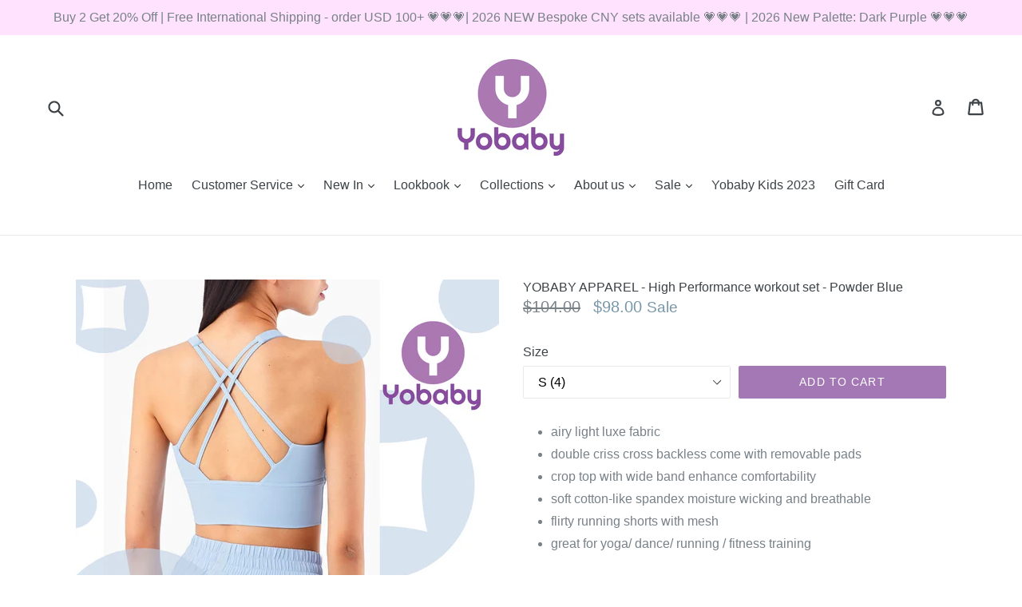

--- FILE ---
content_type: text/html; charset=utf-8
request_url: https://yobaby-apparel.com/collections/fw-2021-bubbly-dream/products/yobaby-apparel-high-performance-workout-set-powder-blue
body_size: 19502
content:
<!doctype html>
<!--[if IE 9]> <html class="ie9 no-js" lang="en"> <![endif]-->
<!--[if (gt IE 9)|!(IE)]><!--> <html class="no-js" lang="en"> <!--<![endif]-->
<meta name="google-site-verification" content="MHlg_-biCiX4lPg4O4jvWdwOITYDjm01DsT08nAbSxc" />
<head>
  <meta charset="utf-8">
  <meta http-equiv="X-UA-Compatible" content="IE=edge,chrome=1">
  <meta name="viewport" content="width=device-width,initial-scale=1">
  <meta name="theme-color" content="#a378b5">
  <link rel="canonical" href="https://yobaby-apparel.com/products/yobaby-apparel-high-performance-workout-set-powder-blue">

  
    <link rel="shortcut icon" href="//yobaby-apparel.com/cdn/shop/files/File_20-11-2016_12_20_38_AM_32x32.jpeg?v=1613155827" type="image/png">
  

  
  <title>
    YOBABY APPAREL - High Performance workout set - Powder Blue
    
    
    
      &ndash; Yobaby Apparel 
    
  </title>

  
    <meta name="description" content="airy light luxe fabric double criss cross backless come with removable pads crop top with wide band enhance comfortability soft cotton-like spandex moisture wicking and breathable flirty running shorts with mesh great for yoga/ dance/ running / fitness training">
  

  <!-- /snippets/social-meta-tags.liquid -->
<meta property="og:site_name" content="Yobaby Apparel ">
<meta property="og:url" content="https://yobaby-apparel.com/products/yobaby-apparel-high-performance-workout-set-powder-blue">
<meta property="og:title" content="YOBABY APPAREL - High Performance workout set - Powder Blue">
<meta property="og:type" content="product">
<meta property="og:description" content="airy light luxe fabric double criss cross backless come with removable pads crop top with wide band enhance comfortability soft cotton-like spandex moisture wicking and breathable flirty running shorts with mesh great for yoga/ dance/ running / fitness training"><meta property="og:price:amount" content="98.00">
  <meta property="og:price:currency" content="USD"><meta property="og:image" content="http://yobaby-apparel.com/cdn/shop/products/YobabyApparelFW2021BubblyDream-PowderBlue2_1024x1024.png?v=1631003286"><meta property="og:image" content="http://yobaby-apparel.com/cdn/shop/products/YobabyApparelFW2021BubblyDream-PowderBlue_1024x1024.png?v=1631003286">
<meta property="og:image:secure_url" content="https://yobaby-apparel.com/cdn/shop/products/YobabyApparelFW2021BubblyDream-PowderBlue2_1024x1024.png?v=1631003286"><meta property="og:image:secure_url" content="https://yobaby-apparel.com/cdn/shop/products/YobabyApparelFW2021BubblyDream-PowderBlue_1024x1024.png?v=1631003286">

<meta name="twitter:site" content="@yobaby_hk">
<meta name="twitter:card" content="summary_large_image">
<meta name="twitter:title" content="YOBABY APPAREL - High Performance workout set - Powder Blue">
<meta name="twitter:description" content="airy light luxe fabric double criss cross backless come with removable pads crop top with wide band enhance comfortability soft cotton-like spandex moisture wicking and breathable flirty running shorts with mesh great for yoga/ dance/ running / fitness training">


  <link href="//yobaby-apparel.com/cdn/shop/t/1/assets/theme.scss.css?v=96259956605713285001700191300" rel="stylesheet" type="text/css" media="all" />
  



  <script>
    var theme = {
      strings: {
        addToCart: "Add to cart",
        soldOut: "Sold out",
        unavailable: "Unavailable",
        showMore: "Show More",
        showLess: "Show Less"
      },
      moneyFormat: "${{amount}}"
    }

    document.documentElement.className = document.documentElement.className.replace('no-js', 'js');
  </script>

  <!--[if (lte IE 9) ]><script src="//yobaby-apparel.com/cdn/shop/t/1/assets/match-media.min.js?v=22265819453975888031479568627" type="text/javascript"></script><![endif]-->

  

  <!--[if (gt IE 9)|!(IE)]><!--><script src="//yobaby-apparel.com/cdn/shop/t/1/assets/vendor.js?v=136118274122071307521479568628" defer="defer"></script><!--<![endif]-->
  <!--[if lte IE 9]><script src="//yobaby-apparel.com/cdn/shop/t/1/assets/vendor.js?v=136118274122071307521479568628"></script><![endif]-->

  <!--[if (gt IE 9)|!(IE)]><!--><script src="//yobaby-apparel.com/cdn/shop/t/1/assets/theme.js?v=101920762964405508971479568628" defer="defer"></script><!--<![endif]-->
  <!--[if lte IE 9]><script src="//yobaby-apparel.com/cdn/shop/t/1/assets/theme.js?v=101920762964405508971479568628"></script><![endif]-->

  <script>window.performance && window.performance.mark && window.performance.mark('shopify.content_for_header.start');</script><meta name="google-site-verification" content="MHlg_-biCiX4lPg4O4jvWdwOITYDjm01DsT08nAbSxc">
<meta id="shopify-digital-wallet" name="shopify-digital-wallet" content="/16102665/digital_wallets/dialog">
<meta name="shopify-checkout-api-token" content="ce02267dd90a70f4475e569d3ca61c64">
<meta id="in-context-paypal-metadata" data-shop-id="16102665" data-venmo-supported="false" data-environment="production" data-locale="en_US" data-paypal-v4="true" data-currency="USD">
<link rel="alternate" type="application/json+oembed" href="https://yobaby-apparel.com/products/yobaby-apparel-high-performance-workout-set-powder-blue.oembed">
<script async="async" src="/checkouts/internal/preloads.js?locale=en-US"></script>
<script id="shopify-features" type="application/json">{"accessToken":"ce02267dd90a70f4475e569d3ca61c64","betas":["rich-media-storefront-analytics"],"domain":"yobaby-apparel.com","predictiveSearch":true,"shopId":16102665,"locale":"en"}</script>
<script>var Shopify = Shopify || {};
Shopify.shop = "yobaby-apparel.myshopify.com";
Shopify.locale = "en";
Shopify.currency = {"active":"USD","rate":"1.0"};
Shopify.country = "US";
Shopify.theme = {"name":"debut","id":160725646,"schema_name":"Debut","schema_version":"1.0.0","theme_store_id":796,"role":"main"};
Shopify.theme.handle = "null";
Shopify.theme.style = {"id":null,"handle":null};
Shopify.cdnHost = "yobaby-apparel.com/cdn";
Shopify.routes = Shopify.routes || {};
Shopify.routes.root = "/";</script>
<script type="module">!function(o){(o.Shopify=o.Shopify||{}).modules=!0}(window);</script>
<script>!function(o){function n(){var o=[];function n(){o.push(Array.prototype.slice.apply(arguments))}return n.q=o,n}var t=o.Shopify=o.Shopify||{};t.loadFeatures=n(),t.autoloadFeatures=n()}(window);</script>
<script id="shop-js-analytics" type="application/json">{"pageType":"product"}</script>
<script defer="defer" async type="module" src="//yobaby-apparel.com/cdn/shopifycloud/shop-js/modules/v2/client.init-shop-cart-sync_BdyHc3Nr.en.esm.js"></script>
<script defer="defer" async type="module" src="//yobaby-apparel.com/cdn/shopifycloud/shop-js/modules/v2/chunk.common_Daul8nwZ.esm.js"></script>
<script type="module">
  await import("//yobaby-apparel.com/cdn/shopifycloud/shop-js/modules/v2/client.init-shop-cart-sync_BdyHc3Nr.en.esm.js");
await import("//yobaby-apparel.com/cdn/shopifycloud/shop-js/modules/v2/chunk.common_Daul8nwZ.esm.js");

  window.Shopify.SignInWithShop?.initShopCartSync?.({"fedCMEnabled":true,"windoidEnabled":true});

</script>
<script id="__st">var __st={"a":16102665,"offset":28800,"reqid":"a5b70d89-734f-4c80-8676-59e59603ca97-1768950523","pageurl":"yobaby-apparel.com\/collections\/fw-2021-bubbly-dream\/products\/yobaby-apparel-high-performance-workout-set-powder-blue","u":"97ed17f5919c","p":"product","rtyp":"product","rid":6946399191198};</script>
<script>window.ShopifyPaypalV4VisibilityTracking = true;</script>
<script id="captcha-bootstrap">!function(){'use strict';const t='contact',e='account',n='new_comment',o=[[t,t],['blogs',n],['comments',n],[t,'customer']],c=[[e,'customer_login'],[e,'guest_login'],[e,'recover_customer_password'],[e,'create_customer']],r=t=>t.map((([t,e])=>`form[action*='/${t}']:not([data-nocaptcha='true']) input[name='form_type'][value='${e}']`)).join(','),a=t=>()=>t?[...document.querySelectorAll(t)].map((t=>t.form)):[];function s(){const t=[...o],e=r(t);return a(e)}const i='password',u='form_key',d=['recaptcha-v3-token','g-recaptcha-response','h-captcha-response',i],f=()=>{try{return window.sessionStorage}catch{return}},m='__shopify_v',_=t=>t.elements[u];function p(t,e,n=!1){try{const o=window.sessionStorage,c=JSON.parse(o.getItem(e)),{data:r}=function(t){const{data:e,action:n}=t;return t[m]||n?{data:e,action:n}:{data:t,action:n}}(c);for(const[e,n]of Object.entries(r))t.elements[e]&&(t.elements[e].value=n);n&&o.removeItem(e)}catch(o){console.error('form repopulation failed',{error:o})}}const l='form_type',E='cptcha';function T(t){t.dataset[E]=!0}const w=window,h=w.document,L='Shopify',v='ce_forms',y='captcha';let A=!1;((t,e)=>{const n=(g='f06e6c50-85a8-45c8-87d0-21a2b65856fe',I='https://cdn.shopify.com/shopifycloud/storefront-forms-hcaptcha/ce_storefront_forms_captcha_hcaptcha.v1.5.2.iife.js',D={infoText:'Protected by hCaptcha',privacyText:'Privacy',termsText:'Terms'},(t,e,n)=>{const o=w[L][v],c=o.bindForm;if(c)return c(t,g,e,D).then(n);var r;o.q.push([[t,g,e,D],n]),r=I,A||(h.body.append(Object.assign(h.createElement('script'),{id:'captcha-provider',async:!0,src:r})),A=!0)});var g,I,D;w[L]=w[L]||{},w[L][v]=w[L][v]||{},w[L][v].q=[],w[L][y]=w[L][y]||{},w[L][y].protect=function(t,e){n(t,void 0,e),T(t)},Object.freeze(w[L][y]),function(t,e,n,w,h,L){const[v,y,A,g]=function(t,e,n){const i=e?o:[],u=t?c:[],d=[...i,...u],f=r(d),m=r(i),_=r(d.filter((([t,e])=>n.includes(e))));return[a(f),a(m),a(_),s()]}(w,h,L),I=t=>{const e=t.target;return e instanceof HTMLFormElement?e:e&&e.form},D=t=>v().includes(t);t.addEventListener('submit',(t=>{const e=I(t);if(!e)return;const n=D(e)&&!e.dataset.hcaptchaBound&&!e.dataset.recaptchaBound,o=_(e),c=g().includes(e)&&(!o||!o.value);(n||c)&&t.preventDefault(),c&&!n&&(function(t){try{if(!f())return;!function(t){const e=f();if(!e)return;const n=_(t);if(!n)return;const o=n.value;o&&e.removeItem(o)}(t);const e=Array.from(Array(32),(()=>Math.random().toString(36)[2])).join('');!function(t,e){_(t)||t.append(Object.assign(document.createElement('input'),{type:'hidden',name:u})),t.elements[u].value=e}(t,e),function(t,e){const n=f();if(!n)return;const o=[...t.querySelectorAll(`input[type='${i}']`)].map((({name:t})=>t)),c=[...d,...o],r={};for(const[a,s]of new FormData(t).entries())c.includes(a)||(r[a]=s);n.setItem(e,JSON.stringify({[m]:1,action:t.action,data:r}))}(t,e)}catch(e){console.error('failed to persist form',e)}}(e),e.submit())}));const S=(t,e)=>{t&&!t.dataset[E]&&(n(t,e.some((e=>e===t))),T(t))};for(const o of['focusin','change'])t.addEventListener(o,(t=>{const e=I(t);D(e)&&S(e,y())}));const B=e.get('form_key'),M=e.get(l),P=B&&M;t.addEventListener('DOMContentLoaded',(()=>{const t=y();if(P)for(const e of t)e.elements[l].value===M&&p(e,B);[...new Set([...A(),...v().filter((t=>'true'===t.dataset.shopifyCaptcha))])].forEach((e=>S(e,t)))}))}(h,new URLSearchParams(w.location.search),n,t,e,['guest_login'])})(!0,!0)}();</script>
<script integrity="sha256-4kQ18oKyAcykRKYeNunJcIwy7WH5gtpwJnB7kiuLZ1E=" data-source-attribution="shopify.loadfeatures" defer="defer" src="//yobaby-apparel.com/cdn/shopifycloud/storefront/assets/storefront/load_feature-a0a9edcb.js" crossorigin="anonymous"></script>
<script data-source-attribution="shopify.dynamic_checkout.dynamic.init">var Shopify=Shopify||{};Shopify.PaymentButton=Shopify.PaymentButton||{isStorefrontPortableWallets:!0,init:function(){window.Shopify.PaymentButton.init=function(){};var t=document.createElement("script");t.src="https://yobaby-apparel.com/cdn/shopifycloud/portable-wallets/latest/portable-wallets.en.js",t.type="module",document.head.appendChild(t)}};
</script>
<script data-source-attribution="shopify.dynamic_checkout.buyer_consent">
  function portableWalletsHideBuyerConsent(e){var t=document.getElementById("shopify-buyer-consent"),n=document.getElementById("shopify-subscription-policy-button");t&&n&&(t.classList.add("hidden"),t.setAttribute("aria-hidden","true"),n.removeEventListener("click",e))}function portableWalletsShowBuyerConsent(e){var t=document.getElementById("shopify-buyer-consent"),n=document.getElementById("shopify-subscription-policy-button");t&&n&&(t.classList.remove("hidden"),t.removeAttribute("aria-hidden"),n.addEventListener("click",e))}window.Shopify?.PaymentButton&&(window.Shopify.PaymentButton.hideBuyerConsent=portableWalletsHideBuyerConsent,window.Shopify.PaymentButton.showBuyerConsent=portableWalletsShowBuyerConsent);
</script>
<script data-source-attribution="shopify.dynamic_checkout.cart.bootstrap">document.addEventListener("DOMContentLoaded",(function(){function t(){return document.querySelector("shopify-accelerated-checkout-cart, shopify-accelerated-checkout")}if(t())Shopify.PaymentButton.init();else{new MutationObserver((function(e,n){t()&&(Shopify.PaymentButton.init(),n.disconnect())})).observe(document.body,{childList:!0,subtree:!0})}}));
</script>
<link id="shopify-accelerated-checkout-styles" rel="stylesheet" media="screen" href="https://yobaby-apparel.com/cdn/shopifycloud/portable-wallets/latest/accelerated-checkout-backwards-compat.css" crossorigin="anonymous">
<style id="shopify-accelerated-checkout-cart">
        #shopify-buyer-consent {
  margin-top: 1em;
  display: inline-block;
  width: 100%;
}

#shopify-buyer-consent.hidden {
  display: none;
}

#shopify-subscription-policy-button {
  background: none;
  border: none;
  padding: 0;
  text-decoration: underline;
  font-size: inherit;
  cursor: pointer;
}

#shopify-subscription-policy-button::before {
  box-shadow: none;
}

      </style>

<script>window.performance && window.performance.mark && window.performance.mark('shopify.content_for_header.end');</script>
<script src="//staticxx.s3.amazonaws.com/aio_stats_lib_v1.min.js?v=1.0"></script><script src="https://cdn.shopify.com/extensions/19689677-6488-4a31-adf3-fcf4359c5fd9/forms-2295/assets/shopify-forms-loader.js" type="text/javascript" defer="defer"></script>
<link href="https://monorail-edge.shopifysvc.com" rel="dns-prefetch">
<script>(function(){if ("sendBeacon" in navigator && "performance" in window) {try {var session_token_from_headers = performance.getEntriesByType('navigation')[0].serverTiming.find(x => x.name == '_s').description;} catch {var session_token_from_headers = undefined;}var session_cookie_matches = document.cookie.match(/_shopify_s=([^;]*)/);var session_token_from_cookie = session_cookie_matches && session_cookie_matches.length === 2 ? session_cookie_matches[1] : "";var session_token = session_token_from_headers || session_token_from_cookie || "";function handle_abandonment_event(e) {var entries = performance.getEntries().filter(function(entry) {return /monorail-edge.shopifysvc.com/.test(entry.name);});if (!window.abandonment_tracked && entries.length === 0) {window.abandonment_tracked = true;var currentMs = Date.now();var navigation_start = performance.timing.navigationStart;var payload = {shop_id: 16102665,url: window.location.href,navigation_start,duration: currentMs - navigation_start,session_token,page_type: "product"};window.navigator.sendBeacon("https://monorail-edge.shopifysvc.com/v1/produce", JSON.stringify({schema_id: "online_store_buyer_site_abandonment/1.1",payload: payload,metadata: {event_created_at_ms: currentMs,event_sent_at_ms: currentMs}}));}}window.addEventListener('pagehide', handle_abandonment_event);}}());</script>
<script id="web-pixels-manager-setup">(function e(e,d,r,n,o){if(void 0===o&&(o={}),!Boolean(null===(a=null===(i=window.Shopify)||void 0===i?void 0:i.analytics)||void 0===a?void 0:a.replayQueue)){var i,a;window.Shopify=window.Shopify||{};var t=window.Shopify;t.analytics=t.analytics||{};var s=t.analytics;s.replayQueue=[],s.publish=function(e,d,r){return s.replayQueue.push([e,d,r]),!0};try{self.performance.mark("wpm:start")}catch(e){}var l=function(){var e={modern:/Edge?\/(1{2}[4-9]|1[2-9]\d|[2-9]\d{2}|\d{4,})\.\d+(\.\d+|)|Firefox\/(1{2}[4-9]|1[2-9]\d|[2-9]\d{2}|\d{4,})\.\d+(\.\d+|)|Chrom(ium|e)\/(9{2}|\d{3,})\.\d+(\.\d+|)|(Maci|X1{2}).+ Version\/(15\.\d+|(1[6-9]|[2-9]\d|\d{3,})\.\d+)([,.]\d+|)( \(\w+\)|)( Mobile\/\w+|) Safari\/|Chrome.+OPR\/(9{2}|\d{3,})\.\d+\.\d+|(CPU[ +]OS|iPhone[ +]OS|CPU[ +]iPhone|CPU IPhone OS|CPU iPad OS)[ +]+(15[._]\d+|(1[6-9]|[2-9]\d|\d{3,})[._]\d+)([._]\d+|)|Android:?[ /-](13[3-9]|1[4-9]\d|[2-9]\d{2}|\d{4,})(\.\d+|)(\.\d+|)|Android.+Firefox\/(13[5-9]|1[4-9]\d|[2-9]\d{2}|\d{4,})\.\d+(\.\d+|)|Android.+Chrom(ium|e)\/(13[3-9]|1[4-9]\d|[2-9]\d{2}|\d{4,})\.\d+(\.\d+|)|SamsungBrowser\/([2-9]\d|\d{3,})\.\d+/,legacy:/Edge?\/(1[6-9]|[2-9]\d|\d{3,})\.\d+(\.\d+|)|Firefox\/(5[4-9]|[6-9]\d|\d{3,})\.\d+(\.\d+|)|Chrom(ium|e)\/(5[1-9]|[6-9]\d|\d{3,})\.\d+(\.\d+|)([\d.]+$|.*Safari\/(?![\d.]+ Edge\/[\d.]+$))|(Maci|X1{2}).+ Version\/(10\.\d+|(1[1-9]|[2-9]\d|\d{3,})\.\d+)([,.]\d+|)( \(\w+\)|)( Mobile\/\w+|) Safari\/|Chrome.+OPR\/(3[89]|[4-9]\d|\d{3,})\.\d+\.\d+|(CPU[ +]OS|iPhone[ +]OS|CPU[ +]iPhone|CPU IPhone OS|CPU iPad OS)[ +]+(10[._]\d+|(1[1-9]|[2-9]\d|\d{3,})[._]\d+)([._]\d+|)|Android:?[ /-](13[3-9]|1[4-9]\d|[2-9]\d{2}|\d{4,})(\.\d+|)(\.\d+|)|Mobile Safari.+OPR\/([89]\d|\d{3,})\.\d+\.\d+|Android.+Firefox\/(13[5-9]|1[4-9]\d|[2-9]\d{2}|\d{4,})\.\d+(\.\d+|)|Android.+Chrom(ium|e)\/(13[3-9]|1[4-9]\d|[2-9]\d{2}|\d{4,})\.\d+(\.\d+|)|Android.+(UC? ?Browser|UCWEB|U3)[ /]?(15\.([5-9]|\d{2,})|(1[6-9]|[2-9]\d|\d{3,})\.\d+)\.\d+|SamsungBrowser\/(5\.\d+|([6-9]|\d{2,})\.\d+)|Android.+MQ{2}Browser\/(14(\.(9|\d{2,})|)|(1[5-9]|[2-9]\d|\d{3,})(\.\d+|))(\.\d+|)|K[Aa][Ii]OS\/(3\.\d+|([4-9]|\d{2,})\.\d+)(\.\d+|)/},d=e.modern,r=e.legacy,n=navigator.userAgent;return n.match(d)?"modern":n.match(r)?"legacy":"unknown"}(),u="modern"===l?"modern":"legacy",c=(null!=n?n:{modern:"",legacy:""})[u],f=function(e){return[e.baseUrl,"/wpm","/b",e.hashVersion,"modern"===e.buildTarget?"m":"l",".js"].join("")}({baseUrl:d,hashVersion:r,buildTarget:u}),m=function(e){var d=e.version,r=e.bundleTarget,n=e.surface,o=e.pageUrl,i=e.monorailEndpoint;return{emit:function(e){var a=e.status,t=e.errorMsg,s=(new Date).getTime(),l=JSON.stringify({metadata:{event_sent_at_ms:s},events:[{schema_id:"web_pixels_manager_load/3.1",payload:{version:d,bundle_target:r,page_url:o,status:a,surface:n,error_msg:t},metadata:{event_created_at_ms:s}}]});if(!i)return console&&console.warn&&console.warn("[Web Pixels Manager] No Monorail endpoint provided, skipping logging."),!1;try{return self.navigator.sendBeacon.bind(self.navigator)(i,l)}catch(e){}var u=new XMLHttpRequest;try{return u.open("POST",i,!0),u.setRequestHeader("Content-Type","text/plain"),u.send(l),!0}catch(e){return console&&console.warn&&console.warn("[Web Pixels Manager] Got an unhandled error while logging to Monorail."),!1}}}}({version:r,bundleTarget:l,surface:e.surface,pageUrl:self.location.href,monorailEndpoint:e.monorailEndpoint});try{o.browserTarget=l,function(e){var d=e.src,r=e.async,n=void 0===r||r,o=e.onload,i=e.onerror,a=e.sri,t=e.scriptDataAttributes,s=void 0===t?{}:t,l=document.createElement("script"),u=document.querySelector("head"),c=document.querySelector("body");if(l.async=n,l.src=d,a&&(l.integrity=a,l.crossOrigin="anonymous"),s)for(var f in s)if(Object.prototype.hasOwnProperty.call(s,f))try{l.dataset[f]=s[f]}catch(e){}if(o&&l.addEventListener("load",o),i&&l.addEventListener("error",i),u)u.appendChild(l);else{if(!c)throw new Error("Did not find a head or body element to append the script");c.appendChild(l)}}({src:f,async:!0,onload:function(){if(!function(){var e,d;return Boolean(null===(d=null===(e=window.Shopify)||void 0===e?void 0:e.analytics)||void 0===d?void 0:d.initialized)}()){var d=window.webPixelsManager.init(e)||void 0;if(d){var r=window.Shopify.analytics;r.replayQueue.forEach((function(e){var r=e[0],n=e[1],o=e[2];d.publishCustomEvent(r,n,o)})),r.replayQueue=[],r.publish=d.publishCustomEvent,r.visitor=d.visitor,r.initialized=!0}}},onerror:function(){return m.emit({status:"failed",errorMsg:"".concat(f," has failed to load")})},sri:function(e){var d=/^sha384-[A-Za-z0-9+/=]+$/;return"string"==typeof e&&d.test(e)}(c)?c:"",scriptDataAttributes:o}),m.emit({status:"loading"})}catch(e){m.emit({status:"failed",errorMsg:(null==e?void 0:e.message)||"Unknown error"})}}})({shopId: 16102665,storefrontBaseUrl: "https://yobaby-apparel.com",extensionsBaseUrl: "https://extensions.shopifycdn.com/cdn/shopifycloud/web-pixels-manager",monorailEndpoint: "https://monorail-edge.shopifysvc.com/unstable/produce_batch",surface: "storefront-renderer",enabledBetaFlags: ["2dca8a86"],webPixelsConfigList: [{"id":"738689182","configuration":"{\"config\":\"{\\\"pixel_id\\\":\\\"AW-776752142\\\",\\\"target_country\\\":\\\"US\\\",\\\"gtag_events\\\":[{\\\"type\\\":\\\"page_view\\\",\\\"action_label\\\":\\\"AW-776752142\\\/Wp_SCI-9qZABEI6YsfIC\\\"},{\\\"type\\\":\\\"purchase\\\",\\\"action_label\\\":\\\"AW-776752142\\\/KHiUCMW9qZABEI6YsfIC\\\"},{\\\"type\\\":\\\"view_item\\\",\\\"action_label\\\":\\\"AW-776752142\\\/vnGuCMi9qZABEI6YsfIC\\\"},{\\\"type\\\":\\\"add_to_cart\\\",\\\"action_label\\\":\\\"AW-776752142\\\/XArMCMu9qZABEI6YsfIC\\\"},{\\\"type\\\":\\\"begin_checkout\\\",\\\"action_label\\\":\\\"AW-776752142\\\/AOxaCM69qZABEI6YsfIC\\\"},{\\\"type\\\":\\\"search\\\",\\\"action_label\\\":\\\"AW-776752142\\\/yo7WCMm-qZABEI6YsfIC\\\"},{\\\"type\\\":\\\"add_payment_info\\\",\\\"action_label\\\":\\\"AW-776752142\\\/RcqUCMy-qZABEI6YsfIC\\\"}],\\\"enable_monitoring_mode\\\":false}\"}","eventPayloadVersion":"v1","runtimeContext":"OPEN","scriptVersion":"b2a88bafab3e21179ed38636efcd8a93","type":"APP","apiClientId":1780363,"privacyPurposes":[],"dataSharingAdjustments":{"protectedCustomerApprovalScopes":["read_customer_address","read_customer_email","read_customer_name","read_customer_personal_data","read_customer_phone"]}},{"id":"174719134","configuration":"{\"pixel_id\":\"2551608048482958\",\"pixel_type\":\"facebook_pixel\",\"metaapp_system_user_token\":\"-\"}","eventPayloadVersion":"v1","runtimeContext":"OPEN","scriptVersion":"ca16bc87fe92b6042fbaa3acc2fbdaa6","type":"APP","apiClientId":2329312,"privacyPurposes":["ANALYTICS","MARKETING","SALE_OF_DATA"],"dataSharingAdjustments":{"protectedCustomerApprovalScopes":["read_customer_address","read_customer_email","read_customer_name","read_customer_personal_data","read_customer_phone"]}},{"id":"shopify-app-pixel","configuration":"{}","eventPayloadVersion":"v1","runtimeContext":"STRICT","scriptVersion":"0450","apiClientId":"shopify-pixel","type":"APP","privacyPurposes":["ANALYTICS","MARKETING"]},{"id":"shopify-custom-pixel","eventPayloadVersion":"v1","runtimeContext":"LAX","scriptVersion":"0450","apiClientId":"shopify-pixel","type":"CUSTOM","privacyPurposes":["ANALYTICS","MARKETING"]}],isMerchantRequest: false,initData: {"shop":{"name":"Yobaby Apparel ","paymentSettings":{"currencyCode":"USD"},"myshopifyDomain":"yobaby-apparel.myshopify.com","countryCode":"HK","storefrontUrl":"https:\/\/yobaby-apparel.com"},"customer":null,"cart":null,"checkout":null,"productVariants":[{"price":{"amount":98.0,"currencyCode":"USD"},"product":{"title":"YOBABY APPAREL - High Performance workout set - Powder Blue","vendor":"Yobaby Apparel","id":"6946399191198","untranslatedTitle":"YOBABY APPAREL - High Performance workout set - Powder Blue","url":"\/products\/yobaby-apparel-high-performance-workout-set-powder-blue","type":"YOGA SET, yoga tank, yoga top, sport bra,"},"id":"40741407162526","image":{"src":"\/\/yobaby-apparel.com\/cdn\/shop\/products\/YobabyApparelFW2021BubblyDream-PowderBlue.png?v=1631003286"},"sku":null,"title":"S (4)","untranslatedTitle":"S (4)"},{"price":{"amount":98.0,"currencyCode":"USD"},"product":{"title":"YOBABY APPAREL - High Performance workout set - Powder Blue","vendor":"Yobaby Apparel","id":"6946399191198","untranslatedTitle":"YOBABY APPAREL - High Performance workout set - Powder Blue","url":"\/products\/yobaby-apparel-high-performance-workout-set-powder-blue","type":"YOGA SET, yoga tank, yoga top, sport bra,"},"id":"40741407195294","image":{"src":"\/\/yobaby-apparel.com\/cdn\/shop\/products\/YobabyApparelFW2021BubblyDream-PowderBlue.png?v=1631003286"},"sku":null,"title":"M (6)","untranslatedTitle":"M (6)"},{"price":{"amount":98.0,"currencyCode":"USD"},"product":{"title":"YOBABY APPAREL - High Performance workout set - Powder Blue","vendor":"Yobaby Apparel","id":"6946399191198","untranslatedTitle":"YOBABY APPAREL - High Performance workout set - Powder Blue","url":"\/products\/yobaby-apparel-high-performance-workout-set-powder-blue","type":"YOGA SET, yoga tank, yoga top, sport bra,"},"id":"40741407228062","image":{"src":"\/\/yobaby-apparel.com\/cdn\/shop\/products\/YobabyApparelFW2021BubblyDream-PowderBlue.png?v=1631003286"},"sku":null,"title":"L (8)","untranslatedTitle":"L (8)"},{"price":{"amount":98.0,"currencyCode":"USD"},"product":{"title":"YOBABY APPAREL - High Performance workout set - Powder Blue","vendor":"Yobaby Apparel","id":"6946399191198","untranslatedTitle":"YOBABY APPAREL - High Performance workout set - Powder Blue","url":"\/products\/yobaby-apparel-high-performance-workout-set-powder-blue","type":"YOGA SET, yoga tank, yoga top, sport bra,"},"id":"40741407260830","image":{"src":"\/\/yobaby-apparel.com\/cdn\/shop\/products\/YobabyApparelFW2021BubblyDream-PowderBlue.png?v=1631003286"},"sku":null,"title":"XL (10)","untranslatedTitle":"XL (10)"}],"purchasingCompany":null},},"https://yobaby-apparel.com/cdn","fcfee988w5aeb613cpc8e4bc33m6693e112",{"modern":"","legacy":""},{"shopId":"16102665","storefrontBaseUrl":"https:\/\/yobaby-apparel.com","extensionBaseUrl":"https:\/\/extensions.shopifycdn.com\/cdn\/shopifycloud\/web-pixels-manager","surface":"storefront-renderer","enabledBetaFlags":"[\"2dca8a86\"]","isMerchantRequest":"false","hashVersion":"fcfee988w5aeb613cpc8e4bc33m6693e112","publish":"custom","events":"[[\"page_viewed\",{}],[\"product_viewed\",{\"productVariant\":{\"price\":{\"amount\":98.0,\"currencyCode\":\"USD\"},\"product\":{\"title\":\"YOBABY APPAREL - High Performance workout set - Powder Blue\",\"vendor\":\"Yobaby Apparel\",\"id\":\"6946399191198\",\"untranslatedTitle\":\"YOBABY APPAREL - High Performance workout set - Powder Blue\",\"url\":\"\/products\/yobaby-apparel-high-performance-workout-set-powder-blue\",\"type\":\"YOGA SET, yoga tank, yoga top, sport bra,\"},\"id\":\"40741407162526\",\"image\":{\"src\":\"\/\/yobaby-apparel.com\/cdn\/shop\/products\/YobabyApparelFW2021BubblyDream-PowderBlue.png?v=1631003286\"},\"sku\":null,\"title\":\"S (4)\",\"untranslatedTitle\":\"S (4)\"}}]]"});</script><script>
  window.ShopifyAnalytics = window.ShopifyAnalytics || {};
  window.ShopifyAnalytics.meta = window.ShopifyAnalytics.meta || {};
  window.ShopifyAnalytics.meta.currency = 'USD';
  var meta = {"product":{"id":6946399191198,"gid":"gid:\/\/shopify\/Product\/6946399191198","vendor":"Yobaby Apparel","type":"YOGA SET, yoga tank, yoga top, sport bra,","handle":"yobaby-apparel-high-performance-workout-set-powder-blue","variants":[{"id":40741407162526,"price":9800,"name":"YOBABY APPAREL - High Performance workout set - Powder Blue - S (4)","public_title":"S (4)","sku":null},{"id":40741407195294,"price":9800,"name":"YOBABY APPAREL - High Performance workout set - Powder Blue - M (6)","public_title":"M (6)","sku":null},{"id":40741407228062,"price":9800,"name":"YOBABY APPAREL - High Performance workout set - Powder Blue - L (8)","public_title":"L (8)","sku":null},{"id":40741407260830,"price":9800,"name":"YOBABY APPAREL - High Performance workout set - Powder Blue - XL (10)","public_title":"XL (10)","sku":null}],"remote":false},"page":{"pageType":"product","resourceType":"product","resourceId":6946399191198,"requestId":"a5b70d89-734f-4c80-8676-59e59603ca97-1768950523"}};
  for (var attr in meta) {
    window.ShopifyAnalytics.meta[attr] = meta[attr];
  }
</script>
<script class="analytics">
  (function () {
    var customDocumentWrite = function(content) {
      var jquery = null;

      if (window.jQuery) {
        jquery = window.jQuery;
      } else if (window.Checkout && window.Checkout.$) {
        jquery = window.Checkout.$;
      }

      if (jquery) {
        jquery('body').append(content);
      }
    };

    var hasLoggedConversion = function(token) {
      if (token) {
        return document.cookie.indexOf('loggedConversion=' + token) !== -1;
      }
      return false;
    }

    var setCookieIfConversion = function(token) {
      if (token) {
        var twoMonthsFromNow = new Date(Date.now());
        twoMonthsFromNow.setMonth(twoMonthsFromNow.getMonth() + 2);

        document.cookie = 'loggedConversion=' + token + '; expires=' + twoMonthsFromNow;
      }
    }

    var trekkie = window.ShopifyAnalytics.lib = window.trekkie = window.trekkie || [];
    if (trekkie.integrations) {
      return;
    }
    trekkie.methods = [
      'identify',
      'page',
      'ready',
      'track',
      'trackForm',
      'trackLink'
    ];
    trekkie.factory = function(method) {
      return function() {
        var args = Array.prototype.slice.call(arguments);
        args.unshift(method);
        trekkie.push(args);
        return trekkie;
      };
    };
    for (var i = 0; i < trekkie.methods.length; i++) {
      var key = trekkie.methods[i];
      trekkie[key] = trekkie.factory(key);
    }
    trekkie.load = function(config) {
      trekkie.config = config || {};
      trekkie.config.initialDocumentCookie = document.cookie;
      var first = document.getElementsByTagName('script')[0];
      var script = document.createElement('script');
      script.type = 'text/javascript';
      script.onerror = function(e) {
        var scriptFallback = document.createElement('script');
        scriptFallback.type = 'text/javascript';
        scriptFallback.onerror = function(error) {
                var Monorail = {
      produce: function produce(monorailDomain, schemaId, payload) {
        var currentMs = new Date().getTime();
        var event = {
          schema_id: schemaId,
          payload: payload,
          metadata: {
            event_created_at_ms: currentMs,
            event_sent_at_ms: currentMs
          }
        };
        return Monorail.sendRequest("https://" + monorailDomain + "/v1/produce", JSON.stringify(event));
      },
      sendRequest: function sendRequest(endpointUrl, payload) {
        // Try the sendBeacon API
        if (window && window.navigator && typeof window.navigator.sendBeacon === 'function' && typeof window.Blob === 'function' && !Monorail.isIos12()) {
          var blobData = new window.Blob([payload], {
            type: 'text/plain'
          });

          if (window.navigator.sendBeacon(endpointUrl, blobData)) {
            return true;
          } // sendBeacon was not successful

        } // XHR beacon

        var xhr = new XMLHttpRequest();

        try {
          xhr.open('POST', endpointUrl);
          xhr.setRequestHeader('Content-Type', 'text/plain');
          xhr.send(payload);
        } catch (e) {
          console.log(e);
        }

        return false;
      },
      isIos12: function isIos12() {
        return window.navigator.userAgent.lastIndexOf('iPhone; CPU iPhone OS 12_') !== -1 || window.navigator.userAgent.lastIndexOf('iPad; CPU OS 12_') !== -1;
      }
    };
    Monorail.produce('monorail-edge.shopifysvc.com',
      'trekkie_storefront_load_errors/1.1',
      {shop_id: 16102665,
      theme_id: 160725646,
      app_name: "storefront",
      context_url: window.location.href,
      source_url: "//yobaby-apparel.com/cdn/s/trekkie.storefront.cd680fe47e6c39ca5d5df5f0a32d569bc48c0f27.min.js"});

        };
        scriptFallback.async = true;
        scriptFallback.src = '//yobaby-apparel.com/cdn/s/trekkie.storefront.cd680fe47e6c39ca5d5df5f0a32d569bc48c0f27.min.js';
        first.parentNode.insertBefore(scriptFallback, first);
      };
      script.async = true;
      script.src = '//yobaby-apparel.com/cdn/s/trekkie.storefront.cd680fe47e6c39ca5d5df5f0a32d569bc48c0f27.min.js';
      first.parentNode.insertBefore(script, first);
    };
    trekkie.load(
      {"Trekkie":{"appName":"storefront","development":false,"defaultAttributes":{"shopId":16102665,"isMerchantRequest":null,"themeId":160725646,"themeCityHash":"16154539279628932801","contentLanguage":"en","currency":"USD","eventMetadataId":"7fd040fc-bebc-475b-b44a-5e618ec7f6e5"},"isServerSideCookieWritingEnabled":true,"monorailRegion":"shop_domain","enabledBetaFlags":["65f19447"]},"Session Attribution":{},"S2S":{"facebookCapiEnabled":false,"source":"trekkie-storefront-renderer","apiClientId":580111}}
    );

    var loaded = false;
    trekkie.ready(function() {
      if (loaded) return;
      loaded = true;

      window.ShopifyAnalytics.lib = window.trekkie;

      var originalDocumentWrite = document.write;
      document.write = customDocumentWrite;
      try { window.ShopifyAnalytics.merchantGoogleAnalytics.call(this); } catch(error) {};
      document.write = originalDocumentWrite;

      window.ShopifyAnalytics.lib.page(null,{"pageType":"product","resourceType":"product","resourceId":6946399191198,"requestId":"a5b70d89-734f-4c80-8676-59e59603ca97-1768950523","shopifyEmitted":true});

      var match = window.location.pathname.match(/checkouts\/(.+)\/(thank_you|post_purchase)/)
      var token = match? match[1]: undefined;
      if (!hasLoggedConversion(token)) {
        setCookieIfConversion(token);
        window.ShopifyAnalytics.lib.track("Viewed Product",{"currency":"USD","variantId":40741407162526,"productId":6946399191198,"productGid":"gid:\/\/shopify\/Product\/6946399191198","name":"YOBABY APPAREL - High Performance workout set - Powder Blue - S (4)","price":"98.00","sku":null,"brand":"Yobaby Apparel","variant":"S (4)","category":"YOGA SET, yoga tank, yoga top, sport bra,","nonInteraction":true,"remote":false},undefined,undefined,{"shopifyEmitted":true});
      window.ShopifyAnalytics.lib.track("monorail:\/\/trekkie_storefront_viewed_product\/1.1",{"currency":"USD","variantId":40741407162526,"productId":6946399191198,"productGid":"gid:\/\/shopify\/Product\/6946399191198","name":"YOBABY APPAREL - High Performance workout set - Powder Blue - S (4)","price":"98.00","sku":null,"brand":"Yobaby Apparel","variant":"S (4)","category":"YOGA SET, yoga tank, yoga top, sport bra,","nonInteraction":true,"remote":false,"referer":"https:\/\/yobaby-apparel.com\/collections\/fw-2021-bubbly-dream\/products\/yobaby-apparel-high-performance-workout-set-powder-blue"});
      }
    });


        var eventsListenerScript = document.createElement('script');
        eventsListenerScript.async = true;
        eventsListenerScript.src = "//yobaby-apparel.com/cdn/shopifycloud/storefront/assets/shop_events_listener-3da45d37.js";
        document.getElementsByTagName('head')[0].appendChild(eventsListenerScript);

})();</script>
<script
  defer
  src="https://yobaby-apparel.com/cdn/shopifycloud/perf-kit/shopify-perf-kit-3.0.4.min.js"
  data-application="storefront-renderer"
  data-shop-id="16102665"
  data-render-region="gcp-us-central1"
  data-page-type="product"
  data-theme-instance-id="160725646"
  data-theme-name="Debut"
  data-theme-version="1.0.0"
  data-monorail-region="shop_domain"
  data-resource-timing-sampling-rate="10"
  data-shs="true"
  data-shs-beacon="true"
  data-shs-export-with-fetch="true"
  data-shs-logs-sample-rate="1"
  data-shs-beacon-endpoint="https://yobaby-apparel.com/api/collect"
></script>
</head>

<body class="template-product">

  <a class="in-page-link visually-hidden skip-link" href="#MainContent">Skip to content</a>

  <div id="SearchDrawer" class="search-bar drawer drawer--top">
    <div class="search-bar__table">
      <div class="search-bar__table-cell search-bar__form-wrapper">
        <form class="search search-bar__form" action="/search" method="get" role="search">
          <button class="search-bar__submit search__submit btn--link" type="submit">
            <svg aria-hidden="true" focusable="false" role="presentation" class="icon icon-search" viewBox="0 0 37 40"><path d="M35.6 36l-9.8-9.8c4.1-5.4 3.6-13.2-1.3-18.1-5.4-5.4-14.2-5.4-19.7 0-5.4 5.4-5.4 14.2 0 19.7 2.6 2.6 6.1 4.1 9.8 4.1 3 0 5.9-1 8.3-2.8l9.8 9.8c.4.4.9.6 1.4.6s1-.2 1.4-.6c.9-.9.9-2.1.1-2.9zm-20.9-8.2c-2.6 0-5.1-1-7-2.9-3.9-3.9-3.9-10.1 0-14C9.6 9 12.2 8 14.7 8s5.1 1 7 2.9c3.9 3.9 3.9 10.1 0 14-1.9 1.9-4.4 2.9-7 2.9z"/></svg>
            <span class="icon__fallback-text">Submit</span>
          </button>
          <input class="search__input search-bar__input" type="search" name="q" value="" placeholder="Search" aria-label="Search">
        </form>
      </div>
      <div class="search-bar__table-cell text-right">
        <button type="button" class="btn--link search-bar__close js-drawer-close">
          <svg aria-hidden="true" focusable="false" role="presentation" class="icon icon-close" viewBox="0 0 37 40"><path d="M21.3 23l11-11c.8-.8.8-2 0-2.8-.8-.8-2-.8-2.8 0l-11 11-11-11c-.8-.8-2-.8-2.8 0-.8.8-.8 2 0 2.8l11 11-11 11c-.8.8-.8 2 0 2.8.4.4.9.6 1.4.6s1-.2 1.4-.6l11-11 11 11c.4.4.9.6 1.4.6s1-.2 1.4-.6c.8-.8.8-2 0-2.8l-11-11z"/></svg>
          <span class="icon__fallback-text">Close search</span>
        </button>
      </div>
    </div>
  </div>

  <div id="shopify-section-header" class="shopify-section">
  <style>
    .notification-bar {
      background-color: #ffe2fe;
    }

    .notification-bar__message {
      color: #788188;
    }
  </style>


<div data-section-id="header" data-section-type="header-section">
  <nav class="mobile-nav-wrapper medium-up--hide" role="navigation">
    <ul id="MobileNav" class="mobile-nav">
      
<li class="mobile-nav__item border-bottom">
          
            <a href="/" class="mobile-nav__link">
              Home
            </a>
          
        </li>
      
<li class="mobile-nav__item border-bottom">
          
            <button type="button" class="btn--link js-toggle-submenu mobile-nav__link" data-target="customer-service" data-level="1">
              Customer Service
              <div class="mobile-nav__icon">
                <svg aria-hidden="true" focusable="false" role="presentation" class="icon icon-chevron-right" viewBox="0 0 284.49 498.98"><defs><style>.cls-1{fill:#231f20}</style></defs><path class="cls-1" d="M223.18 628.49a35 35 0 0 1-24.75-59.75L388.17 379 198.43 189.26a35 35 0 0 1 49.5-49.5l214.49 214.49a35 35 0 0 1 0 49.5L247.93 618.24a34.89 34.89 0 0 1-24.75 10.25z" transform="translate(-188.18 -129.51)"/></svg>
                <span class="icon__fallback-text">expand</span>
              </div>
            </button>
            <ul class="mobile-nav__dropdown" data-parent="customer-service" data-level="2">
              <li class="mobile-nav__item border-bottom">
                <div class="mobile-nav__table">
                  <div class="mobile-nav__table-cell mobile-nav__return">
                    <button class="btn--link js-toggle-submenu mobile-nav__return-btn" type="button">
                      <svg aria-hidden="true" focusable="false" role="presentation" class="icon icon-chevron-left" viewBox="0 0 284.49 498.98"><defs><style>.cls-1{fill:#231f20}</style></defs><path class="cls-1" d="M437.67 129.51a35 35 0 0 1 24.75 59.75L272.67 379l189.75 189.74a35 35 0 1 1-49.5 49.5L198.43 403.75a35 35 0 0 1 0-49.5l214.49-214.49a34.89 34.89 0 0 1 24.75-10.25z" transform="translate(-188.18 -129.51)"/></svg>
                      <span class="icon__fallback-text">collapse</span>
                    </button>
                  </div>
                  <a href="/pages/contact-us" class="mobile-nav__sublist-link mobile-nav__sublist-header">
                    Customer Service
                  </a>
                </div>
              </li>

              
                <li class="mobile-nav__item border-bottom">
                  <a href="/pages/contact-us" class="mobile-nav__sublist-link">
                    Corporate and Social Media Communication
                  </a>
                </li>
              
                <li class="mobile-nav__item border-bottom">
                  <a href="/pages/15-cashback-rewards" class="mobile-nav__sublist-link">
                    15% Cashback Rewards
                  </a>
                </li>
              
                <li class="mobile-nav__item">
                  <a href="/pages/become-yobaby-ambassador" class="mobile-nav__sublist-link">
                    Become Yobaby Ambassador
                  </a>
                </li>
              

            </ul>
          
        </li>
      
<li class="mobile-nav__item border-bottom">
          
            <button type="button" class="btn--link js-toggle-submenu mobile-nav__link" data-target="new-in" data-level="1">
              New In
              <div class="mobile-nav__icon">
                <svg aria-hidden="true" focusable="false" role="presentation" class="icon icon-chevron-right" viewBox="0 0 284.49 498.98"><defs><style>.cls-1{fill:#231f20}</style></defs><path class="cls-1" d="M223.18 628.49a35 35 0 0 1-24.75-59.75L388.17 379 198.43 189.26a35 35 0 0 1 49.5-49.5l214.49 214.49a35 35 0 0 1 0 49.5L247.93 618.24a34.89 34.89 0 0 1-24.75 10.25z" transform="translate(-188.18 -129.51)"/></svg>
                <span class="icon__fallback-text">expand</span>
              </div>
            </button>
            <ul class="mobile-nav__dropdown" data-parent="new-in" data-level="2">
              <li class="mobile-nav__item border-bottom">
                <div class="mobile-nav__table">
                  <div class="mobile-nav__table-cell mobile-nav__return">
                    <button class="btn--link js-toggle-submenu mobile-nav__return-btn" type="button">
                      <svg aria-hidden="true" focusable="false" role="presentation" class="icon icon-chevron-left" viewBox="0 0 284.49 498.98"><defs><style>.cls-1{fill:#231f20}</style></defs><path class="cls-1" d="M437.67 129.51a35 35 0 0 1 24.75 59.75L272.67 379l189.75 189.74a35 35 0 1 1-49.5 49.5L198.43 403.75a35 35 0 0 1 0-49.5l214.49-214.49a34.89 34.89 0 0 1 24.75-10.25z" transform="translate(-188.18 -129.51)"/></svg>
                      <span class="icon__fallback-text">collapse</span>
                    </button>
                  </div>
                  <a href="/collections/ss-2021-my-secret-garden" class="mobile-nav__sublist-link mobile-nav__sublist-header">
                    New In
                  </a>
                </div>
              </li>

              
                <li class="mobile-nav__item border-bottom">
                  <a href="/collections/2026-tm" class="mobile-nav__sublist-link">
                    2026 TM
                  </a>
                </li>
              
                <li class="mobile-nav__item border-bottom">
                  <a href="/collections/2025-tm" class="mobile-nav__sublist-link">
                    2025 TM
                  </a>
                </li>
              
                <li class="mobile-nav__item border-bottom">
                  <a href="/collections/ballet-2025" class="mobile-nav__sublist-link">
                    Ballet - 2025
                  </a>
                </li>
              
                <li class="mobile-nav__item border-bottom">
                  <a href="/collections/2025-tennis-courte-dress" class="mobile-nav__sublist-link">
                    2025 Tennis - Courte Dress
                  </a>
                </li>
              
                <li class="mobile-nav__item border-bottom">
                  <a href="/collections/fw-2025-odile-xmas-gift-buddles-included" class="mobile-nav__sublist-link">
                    FW 2025 - ( Xmas Gift bundles included )
                  </a>
                </li>
              
                <li class="mobile-nav__item border-bottom">
                  <a href="/collections/ss2025-odette" class="mobile-nav__sublist-link">
                    SS 2025 - Odette
                  </a>
                </li>
              
                <li class="mobile-nav__item border-bottom">
                  <a href="/collections/ss-2025-miss-lana" class="mobile-nav__sublist-link">
                    SS 2025 Miss Lana
                  </a>
                </li>
              
                <li class="mobile-nav__item border-bottom">
                  <a href="/collections/fw-2024-petite-amie" class="mobile-nav__sublist-link">
                    FW 2024 Petite Amie
                  </a>
                </li>
              
                <li class="mobile-nav__item border-bottom">
                  <a href="/collections/ss-2024-the-capri-collection" class="mobile-nav__sublist-link">
                    SS 2024 The Capri Collection
                  </a>
                </li>
              
                <li class="mobile-nav__item border-bottom">
                  <a href="/collections/ss-2024-la-fee-des-fleurs" class="mobile-nav__sublist-link">
                    SS 2024 La fée des fleurs
                  </a>
                </li>
              
                <li class="mobile-nav__item border-bottom">
                  <a href="/collections/yobaby-kids-2023" class="mobile-nav__sublist-link">
                    Yobaby Kids 2023
                  </a>
                </li>
              
                <li class="mobile-nav__item">
                  <a href="/products/yobaby-apparel-2025-valentine-luxury-bow-gift-certificate" class="mobile-nav__sublist-link">
                    Gift Card
                  </a>
                </li>
              

            </ul>
          
        </li>
      
<li class="mobile-nav__item border-bottom">
          
            <button type="button" class="btn--link js-toggle-submenu mobile-nav__link" data-target="lookbook" data-level="1">
              Lookbook
              <div class="mobile-nav__icon">
                <svg aria-hidden="true" focusable="false" role="presentation" class="icon icon-chevron-right" viewBox="0 0 284.49 498.98"><defs><style>.cls-1{fill:#231f20}</style></defs><path class="cls-1" d="M223.18 628.49a35 35 0 0 1-24.75-59.75L388.17 379 198.43 189.26a35 35 0 0 1 49.5-49.5l214.49 214.49a35 35 0 0 1 0 49.5L247.93 618.24a34.89 34.89 0 0 1-24.75 10.25z" transform="translate(-188.18 -129.51)"/></svg>
                <span class="icon__fallback-text">expand</span>
              </div>
            </button>
            <ul class="mobile-nav__dropdown" data-parent="lookbook" data-level="2">
              <li class="mobile-nav__item border-bottom">
                <div class="mobile-nav__table">
                  <div class="mobile-nav__table-cell mobile-nav__return">
                    <button class="btn--link js-toggle-submenu mobile-nav__return-btn" type="button">
                      <svg aria-hidden="true" focusable="false" role="presentation" class="icon icon-chevron-left" viewBox="0 0 284.49 498.98"><defs><style>.cls-1{fill:#231f20}</style></defs><path class="cls-1" d="M437.67 129.51a35 35 0 0 1 24.75 59.75L272.67 379l189.75 189.74a35 35 0 1 1-49.5 49.5L198.43 403.75a35 35 0 0 1 0-49.5l214.49-214.49a34.89 34.89 0 0 1 24.75-10.25z" transform="translate(-188.18 -129.51)"/></svg>
                      <span class="icon__fallback-text">collapse</span>
                    </button>
                  </div>
                  <a href="/pages/lookbook" class="mobile-nav__sublist-link mobile-nav__sublist-header">
                    Lookbook
                  </a>
                </div>
              </li>

              
                <li class="mobile-nav__item border-bottom">
                  <a href="/pages/lookbook" class="mobile-nav__sublist-link">
                    SS 2020 The Eden
                  </a>
                </li>
              
                <li class="mobile-nav__item">
                  <a href="/pages/ss-2019-golden-romance" class="mobile-nav__sublist-link">
                    SS 2019 Golden Romance
                  </a>
                </li>
              

            </ul>
          
        </li>
      
<li class="mobile-nav__item border-bottom">
          
            <button type="button" class="btn--link js-toggle-submenu mobile-nav__link" data-target="collections" data-level="1">
              Collections
              <div class="mobile-nav__icon">
                <svg aria-hidden="true" focusable="false" role="presentation" class="icon icon-chevron-right" viewBox="0 0 284.49 498.98"><defs><style>.cls-1{fill:#231f20}</style></defs><path class="cls-1" d="M223.18 628.49a35 35 0 0 1-24.75-59.75L388.17 379 198.43 189.26a35 35 0 0 1 49.5-49.5l214.49 214.49a35 35 0 0 1 0 49.5L247.93 618.24a34.89 34.89 0 0 1-24.75 10.25z" transform="translate(-188.18 -129.51)"/></svg>
                <span class="icon__fallback-text">expand</span>
              </div>
            </button>
            <ul class="mobile-nav__dropdown" data-parent="collections" data-level="2">
              <li class="mobile-nav__item border-bottom">
                <div class="mobile-nav__table">
                  <div class="mobile-nav__table-cell mobile-nav__return">
                    <button class="btn--link js-toggle-submenu mobile-nav__return-btn" type="button">
                      <svg aria-hidden="true" focusable="false" role="presentation" class="icon icon-chevron-left" viewBox="0 0 284.49 498.98"><defs><style>.cls-1{fill:#231f20}</style></defs><path class="cls-1" d="M437.67 129.51a35 35 0 0 1 24.75 59.75L272.67 379l189.75 189.74a35 35 0 1 1-49.5 49.5L198.43 403.75a35 35 0 0 1 0-49.5l214.49-214.49a34.89 34.89 0 0 1 24.75-10.25z" transform="translate(-188.18 -129.51)"/></svg>
                      <span class="icon__fallback-text">collapse</span>
                    </button>
                  </div>
                  <a href="/collections" class="mobile-nav__sublist-link mobile-nav__sublist-header">
                    Collections
                  </a>
                </div>
              </li>

              
                <li class="mobile-nav__item border-bottom">
                  <a href="/collections/all" class="mobile-nav__sublist-link">
                    Catalogue
                  </a>
                </li>
              
                <li class="mobile-nav__item border-bottom">
                  <a href="/collections/2026-tm" class="mobile-nav__sublist-link">
                    2026 TM
                  </a>
                </li>
              
                <li class="mobile-nav__item border-bottom">
                  <a href="/collections/2025-tm" class="mobile-nav__sublist-link">
                    2025 TM
                  </a>
                </li>
              
                <li class="mobile-nav__item border-bottom">
                  <a href="/collections/fw-2025-odile-xmas-gift-buddles-included" class="mobile-nav__sublist-link">
                    FW 2025 - Odile ( Xmas Gift bundles included )
                  </a>
                </li>
              
                <li class="mobile-nav__item border-bottom">
                  <a href="/collections/ss2025-odette" class="mobile-nav__sublist-link">
                    SS 2025 - Odette
                  </a>
                </li>
              
                <li class="mobile-nav__item border-bottom">
                  <a href="/collections/2025-tennis-courte-dress" class="mobile-nav__sublist-link">
                    2025 Tennis - Courte Dress
                  </a>
                </li>
              
                <li class="mobile-nav__item border-bottom">
                  <a href="/collections/ballet-2025" class="mobile-nav__sublist-link">
                    Ballet - 2025
                  </a>
                </li>
              
                <li class="mobile-nav__item border-bottom">
                  <a href="/collections/ss-2025-miss-lana" class="mobile-nav__sublist-link">
                    SS 2025 Miss Lana
                  </a>
                </li>
              
                <li class="mobile-nav__item border-bottom">
                  <a href="/collections/fw-2024-petite-amie" class="mobile-nav__sublist-link">
                    FW 2024 Petite Amie
                  </a>
                </li>
              
                <li class="mobile-nav__item border-bottom">
                  <a href="/collections/ss-2024-the-capri-collection" class="mobile-nav__sublist-link">
                    SS 2024 The Capri Collection
                  </a>
                </li>
              
                <li class="mobile-nav__item border-bottom">
                  <a href="/collections/ss-2024-la-fee-des-fleurs" class="mobile-nav__sublist-link">
                    SS 2024 La fée des fleurs
                  </a>
                </li>
              
                <li class="mobile-nav__item border-bottom">
                  <a href="/collections/yobaby-kids-2023" class="mobile-nav__sublist-link">
                    Yobaby Kids 2023
                  </a>
                </li>
              
                <li class="mobile-nav__item border-bottom">
                  <a href="/collections/fw-2023-deesse-de-lamour" class="mobile-nav__sublist-link">
                    FW 2023 Déesse de l&#39;amour
                  </a>
                </li>
              
                <li class="mobile-nav__item border-bottom">
                  <a href="/collections/2023-ad-in-blissful-skort" class="mobile-nav__sublist-link">
                    2023 Ad in : Blissful skort
                  </a>
                </li>
              
                <li class="mobile-nav__item border-bottom">
                  <a href="/collections/ss-2023-aimee" class="mobile-nav__sublist-link">
                    SS 2023 Aimée
                  </a>
                </li>
              
                <li class="mobile-nav__item border-bottom">
                  <a href="/collections/ss-2023-in-the-mood-for-glam" class="mobile-nav__sublist-link">
                    SS 2023 In The Mood For Glam
                  </a>
                </li>
              
                <li class="mobile-nav__item border-bottom">
                  <a href="/collections/fw-2022-lost-in-paradise" class="mobile-nav__sublist-link">
                    FW 2022 Lost in Paradise
                  </a>
                </li>
              
                <li class="mobile-nav__item border-bottom">
                  <a href="/collections/summer-2022-la-silhouette" class="mobile-nav__sublist-link">
                    Summer 2022 - La Silhouette
                  </a>
                </li>
              
                <li class="mobile-nav__item border-bottom">
                  <a href="/collections/ss-2022-juliette" class="mobile-nav__sublist-link">
                    SS 2022 Juliette
                  </a>
                </li>
              
                <li class="mobile-nav__item border-bottom">
                  <a href="/collections/fw-2021-bubbly-dream" class="mobile-nav__sublist-link">
                    FW 2021 Bubbly Dream
                  </a>
                </li>
              
                <li class="mobile-nav__item border-bottom">
                  <a href="/collections/fw-2021-the-heavenly" class="mobile-nav__sublist-link">
                    FW 2021 The Heavenly
                  </a>
                </li>
              
                <li class="mobile-nav__item border-bottom">
                  <a href="/collections/ss-2021-my-secret-garden" class="mobile-nav__sublist-link">
                    SS 2021 My Secret Garden
                  </a>
                </li>
              
                <li class="mobile-nav__item border-bottom">
                  <a href="/collections/ss-2021-le-ciel" class="mobile-nav__sublist-link">
                    SS 2021 Le Ciel
                  </a>
                </li>
              
                <li class="mobile-nav__item border-bottom">
                  <a href="/collections/fw-2020-pre-launch" class="mobile-nav__sublist-link">
                    FW 2020  Romance D&#39;automne 
                  </a>
                </li>
              
                <li class="mobile-nav__item border-bottom">
                  <a href="/collections/ss2020-the-eden-collection" class="mobile-nav__sublist-link">
                    SS 2020 The Eden Collection
                  </a>
                </li>
              
                <li class="mobile-nav__item border-bottom">
                  <a href="/collections/ss2020-cocktails-reception" class="mobile-nav__sublist-link">
                    SS 2020 Cocktail Reception
                  </a>
                </li>
              
                <li class="mobile-nav__item border-bottom">
                  <a href="/collections/ss2019-golden-romance" class="mobile-nav__sublist-link">
                    SS 2019 Golden Romance
                  </a>
                </li>
              
                <li class="mobile-nav__item border-bottom">
                  <a href="/collections/swan-lake" class="mobile-nav__sublist-link">
                    Swan Lake Activewear Collection
                  </a>
                </li>
              
                <li class="mobile-nav__item border-bottom">
                  <a href="/collections/the-heavenly-collection" class="mobile-nav__sublist-link">
                    FW 2018 The Heavenly Collection
                  </a>
                </li>
              
                <li class="mobile-nav__item border-bottom">
                  <a href="/collections/fw-2018-lavender-dream" class="mobile-nav__sublist-link">
                    FW 2018 Lavender Dream
                  </a>
                </li>
              
                <li class="mobile-nav__item border-bottom">
                  <a href="/collections/frontpage" class="mobile-nav__sublist-link">
                    Minimal
                  </a>
                </li>
              
                <li class="mobile-nav__item border-bottom">
                  <a href="/collections/ballet" class="mobile-nav__sublist-link">
                    Ballet
                  </a>
                </li>
              
                <li class="mobile-nav__item border-bottom">
                  <a href="/collections/fairy-fairy" class="mobile-nav__sublist-link">
                    Fairy Fairy
                  </a>
                </li>
              
                <li class="mobile-nav__item border-bottom">
                  <a href="/collections/mesh-mesh" class="mobile-nav__sublist-link">
                    Mesh Mesh
                  </a>
                </li>
              
                <li class="mobile-nav__item border-bottom">
                  <a href="/collections/peach-blossom" class="mobile-nav__sublist-link">
                    Peach Blossom
                  </a>
                </li>
              
                <li class="mobile-nav__item">
                  <a href="/collections/props" class="mobile-nav__sublist-link">
                    Props
                  </a>
                </li>
              

            </ul>
          
        </li>
      
<li class="mobile-nav__item border-bottom">
          
            <button type="button" class="btn--link js-toggle-submenu mobile-nav__link" data-target="about-us" data-level="1">
              About us
              <div class="mobile-nav__icon">
                <svg aria-hidden="true" focusable="false" role="presentation" class="icon icon-chevron-right" viewBox="0 0 284.49 498.98"><defs><style>.cls-1{fill:#231f20}</style></defs><path class="cls-1" d="M223.18 628.49a35 35 0 0 1-24.75-59.75L388.17 379 198.43 189.26a35 35 0 0 1 49.5-49.5l214.49 214.49a35 35 0 0 1 0 49.5L247.93 618.24a34.89 34.89 0 0 1-24.75 10.25z" transform="translate(-188.18 -129.51)"/></svg>
                <span class="icon__fallback-text">expand</span>
              </div>
            </button>
            <ul class="mobile-nav__dropdown" data-parent="about-us" data-level="2">
              <li class="mobile-nav__item border-bottom">
                <div class="mobile-nav__table">
                  <div class="mobile-nav__table-cell mobile-nav__return">
                    <button class="btn--link js-toggle-submenu mobile-nav__return-btn" type="button">
                      <svg aria-hidden="true" focusable="false" role="presentation" class="icon icon-chevron-left" viewBox="0 0 284.49 498.98"><defs><style>.cls-1{fill:#231f20}</style></defs><path class="cls-1" d="M437.67 129.51a35 35 0 0 1 24.75 59.75L272.67 379l189.75 189.74a35 35 0 1 1-49.5 49.5L198.43 403.75a35 35 0 0 1 0-49.5l214.49-214.49a34.89 34.89 0 0 1 24.75-10.25z" transform="translate(-188.18 -129.51)"/></svg>
                      <span class="icon__fallback-text">collapse</span>
                    </button>
                  </div>
                  <a href="/pages/about-us" class="mobile-nav__sublist-link mobile-nav__sublist-header">
                    About us
                  </a>
                </div>
              </li>

              
                <li class="mobile-nav__item border-bottom">
                  <a href="/pages/about-us" class="mobile-nav__sublist-link">
                    About us
                  </a>
                </li>
              
                <li class="mobile-nav__item border-bottom">
                  <a href="/pages/t-c" class="mobile-nav__sublist-link">
                    T&amp;C
                  </a>
                </li>
              
                <li class="mobile-nav__item">
                  <a href="/pages/faqs-size-charts" class="mobile-nav__sublist-link">
                    FAQs &amp; Size Charts
                  </a>
                </li>
              

            </ul>
          
        </li>
      
<li class="mobile-nav__item border-bottom">
          
            <button type="button" class="btn--link js-toggle-submenu mobile-nav__link" data-target="sale" data-level="1">
              Sale
              <div class="mobile-nav__icon">
                <svg aria-hidden="true" focusable="false" role="presentation" class="icon icon-chevron-right" viewBox="0 0 284.49 498.98"><defs><style>.cls-1{fill:#231f20}</style></defs><path class="cls-1" d="M223.18 628.49a35 35 0 0 1-24.75-59.75L388.17 379 198.43 189.26a35 35 0 0 1 49.5-49.5l214.49 214.49a35 35 0 0 1 0 49.5L247.93 618.24a34.89 34.89 0 0 1-24.75 10.25z" transform="translate(-188.18 -129.51)"/></svg>
                <span class="icon__fallback-text">expand</span>
              </div>
            </button>
            <ul class="mobile-nav__dropdown" data-parent="sale" data-level="2">
              <li class="mobile-nav__item border-bottom">
                <div class="mobile-nav__table">
                  <div class="mobile-nav__table-cell mobile-nav__return">
                    <button class="btn--link js-toggle-submenu mobile-nav__return-btn" type="button">
                      <svg aria-hidden="true" focusable="false" role="presentation" class="icon icon-chevron-left" viewBox="0 0 284.49 498.98"><defs><style>.cls-1{fill:#231f20}</style></defs><path class="cls-1" d="M437.67 129.51a35 35 0 0 1 24.75 59.75L272.67 379l189.75 189.74a35 35 0 1 1-49.5 49.5L198.43 403.75a35 35 0 0 1 0-49.5l214.49-214.49a34.89 34.89 0 0 1 24.75-10.25z" transform="translate(-188.18 -129.51)"/></svg>
                      <span class="icon__fallback-text">collapse</span>
                    </button>
                  </div>
                  <a href="/collections/fw-2021-the-heavenly" class="mobile-nav__sublist-link mobile-nav__sublist-header">
                    Sale
                  </a>
                </div>
              </li>

              
                <li class="mobile-nav__item border-bottom">
                  <a href="/collections/fw-2021-the-heavenly" class="mobile-nav__sublist-link">
                    FW 2021 The Heavenly
                  </a>
                </li>
              
                <li class="mobile-nav__item border-bottom">
                  <a href="/collections/fw-2021-bubbly-dream" class="mobile-nav__sublist-link">
                    FW 2021 Bubbly Dream
                  </a>
                </li>
              
                <li class="mobile-nav__item border-bottom">
                  <a href="/collections/ss-2021-le-ciel" class="mobile-nav__sublist-link">
                    SS 2021 Le Ciel
                  </a>
                </li>
              
                <li class="mobile-nav__item border-bottom">
                  <a href="/collections/ss2020-cocktails-reception" class="mobile-nav__sublist-link">
                    SS 2020 Cocktail Reception
                  </a>
                </li>
              
                <li class="mobile-nav__item border-bottom">
                  <a href="/products/gift-card" class="mobile-nav__sublist-link">
                    Gift Card
                  </a>
                </li>
              
                <li class="mobile-nav__item border-bottom">
                  <a href="/collections/2023-ad-in-blissful-skort" class="mobile-nav__sublist-link">
                    2023 Ad in : Blissful skort
                  </a>
                </li>
              
                <li class="mobile-nav__item border-bottom">
                  <a href="/collections/ss-2024-the-capri-collection" class="mobile-nav__sublist-link">
                    SS 2024 The Capri Collection
                  </a>
                </li>
              
                <li class="mobile-nav__item">
                  <a href="/collections/ss-2024-la-fee-des-fleurs" class="mobile-nav__sublist-link">
                    SS 2024 La fée des fleurs
                  </a>
                </li>
              

            </ul>
          
        </li>
      
<li class="mobile-nav__item border-bottom">
          
            <a href="/collections/yobaby-kids-2023" class="mobile-nav__link">
              Yobaby Kids 2023
            </a>
          
        </li>
      
<li class="mobile-nav__item">
          
            <a href="/products/yobaby-apparel-2024-christmas-e-gift-card" class="mobile-nav__link">
              Gift Card
            </a>
          
        </li>
      
    </ul>
  </nav>

  
    <div class="notification-bar">
      
        
          <span class="notification-bar__message">Buy 2 Get 20% Off | Free International Shipping - order USD 100+ 💗💗💗| 2026 NEW Bespoke CNY sets available 💗💗💗 |  2026 New Palette: Dark Purple 💗💗💗</span>
        
      
    </div>
  

  <header class="site-header logo--center" role="banner">
    <div class="grid grid--no-gutters grid--table">
      
        <div class="grid__item small--hide medium-up--one-quarter">
          <div class="site-header__search">
            <form action="/search" method="get" class="search-header search" role="search">
  <input class="search-header__input search__input"
    type="search"
    name="q"
    placeholder="Search"
    aria-label="Search">
  <button class="search-header__submit search__submit btn--link" type="submit">
    <svg aria-hidden="true" focusable="false" role="presentation" class="icon icon-search" viewBox="0 0 37 40"><path d="M35.6 36l-9.8-9.8c4.1-5.4 3.6-13.2-1.3-18.1-5.4-5.4-14.2-5.4-19.7 0-5.4 5.4-5.4 14.2 0 19.7 2.6 2.6 6.1 4.1 9.8 4.1 3 0 5.9-1 8.3-2.8l9.8 9.8c.4.4.9.6 1.4.6s1-.2 1.4-.6c.9-.9.9-2.1.1-2.9zm-20.9-8.2c-2.6 0-5.1-1-7-2.9-3.9-3.9-3.9-10.1 0-14C9.6 9 12.2 8 14.7 8s5.1 1 7 2.9c3.9 3.9 3.9 10.1 0 14-1.9 1.9-4.4 2.9-7 2.9z"/></svg>
    <span class="icon__fallback-text">Submit</span>
  </button>
</form>

          </div>
        </div>
      

      

      <div class="grid__item small--one-half medium--one-third large-up--one-quarter logo-align--center">
        
        
          <div class="h2 site-header__logo" itemscope itemtype="http://schema.org/Organization">
        
          
            <a href="/" itemprop="url" class="site-header__logo-image site-header__logo-image--centered">
              
              <img src="//yobaby-apparel.com/cdn/shop/files/GIFlogoColorLarge_200x.gif?v=1613156033"
                   srcset="//yobaby-apparel.com/cdn/shop/files/GIFlogoColorLarge_200x.gif?v=1613156033 1x, //yobaby-apparel.com/cdn/shop/files/GIFlogoColorLarge_200x@2x.gif?v=1613156033 2x"
                   alt="yobaby apparel hong kong yogawear"
                   itemprop="logo">
            </a>
          
        
          </div>
        
      </div>

      

      <div class="grid__item small--one-half medium-up--one-quarter text-right site-header__icons site-header__icons--plus">
        <div class="site-header__icons-wrapper">
          

          <button type="button" class="btn--link site-header__search-toggle js-drawer-open-top medium-up--hide">
            <svg aria-hidden="true" focusable="false" role="presentation" class="icon icon-search" viewBox="0 0 37 40"><path d="M35.6 36l-9.8-9.8c4.1-5.4 3.6-13.2-1.3-18.1-5.4-5.4-14.2-5.4-19.7 0-5.4 5.4-5.4 14.2 0 19.7 2.6 2.6 6.1 4.1 9.8 4.1 3 0 5.9-1 8.3-2.8l9.8 9.8c.4.4.9.6 1.4.6s1-.2 1.4-.6c.9-.9.9-2.1.1-2.9zm-20.9-8.2c-2.6 0-5.1-1-7-2.9-3.9-3.9-3.9-10.1 0-14C9.6 9 12.2 8 14.7 8s5.1 1 7 2.9c3.9 3.9 3.9 10.1 0 14-1.9 1.9-4.4 2.9-7 2.9z"/></svg>
            <span class="icon__fallback-text">Search</span>
          </button>

          
            
              <a href="/account/login" class="site-header__account">
                <svg aria-hidden="true" focusable="false" role="presentation" class="icon icon-login" viewBox="0 0 28.33 37.68"><path d="M14.17 14.9a7.45 7.45 0 1 0-7.5-7.45 7.46 7.46 0 0 0 7.5 7.45zm0-10.91a3.45 3.45 0 1 1-3.5 3.46A3.46 3.46 0 0 1 14.17 4zM14.17 16.47A14.18 14.18 0 0 0 0 30.68c0 1.41.66 4 5.11 5.66a27.17 27.17 0 0 0 9.06 1.34c6.54 0 14.17-1.84 14.17-7a14.18 14.18 0 0 0-14.17-14.21zm0 17.21c-6.3 0-10.17-1.77-10.17-3a10.17 10.17 0 1 1 20.33 0c.01 1.23-3.86 3-10.16 3z"/></svg>
                <span class="icon__fallback-text">Log in</span>
              </a>
            
          

          <a href="/cart" class="site-header__cart">
            <svg aria-hidden="true" focusable="false" role="presentation" class="icon icon-cart" viewBox="0 0 37 40"><path d="M36.5 34.8L33.3 8h-5.9C26.7 3.9 23 .8 18.5.8S10.3 3.9 9.6 8H3.7L.5 34.8c-.2 1.5.4 2.4.9 3 .5.5 1.4 1.2 3.1 1.2h28c1.3 0 2.4-.4 3.1-1.3.7-.7 1-1.8.9-2.9zm-18-30c2.2 0 4.1 1.4 4.7 3.2h-9.5c.7-1.9 2.6-3.2 4.8-3.2zM4.5 35l2.8-23h2.2v3c0 1.1.9 2 2 2s2-.9 2-2v-3h10v3c0 1.1.9 2 2 2s2-.9 2-2v-3h2.2l2.8 23h-28z"/></svg>
            <span class="visually-hidden">Cart</span>
            <span class="icon__fallback-text">Cart</span>
            
          </a>

          
            <button type="button" class="btn--link site-header__menu js-mobile-nav-toggle mobile-nav--open">
              <svg aria-hidden="true" focusable="false" role="presentation" class="icon icon-hamburger" viewBox="0 0 37 40"><path d="M33.5 25h-30c-1.1 0-2-.9-2-2s.9-2 2-2h30c1.1 0 2 .9 2 2s-.9 2-2 2zm0-11.5h-30c-1.1 0-2-.9-2-2s.9-2 2-2h30c1.1 0 2 .9 2 2s-.9 2-2 2zm0 23h-30c-1.1 0-2-.9-2-2s.9-2 2-2h30c1.1 0 2 .9 2 2s-.9 2-2 2z"/></svg>
              <svg aria-hidden="true" focusable="false" role="presentation" class="icon icon-close" viewBox="0 0 37 40"><path d="M21.3 23l11-11c.8-.8.8-2 0-2.8-.8-.8-2-.8-2.8 0l-11 11-11-11c-.8-.8-2-.8-2.8 0-.8.8-.8 2 0 2.8l11 11-11 11c-.8.8-.8 2 0 2.8.4.4.9.6 1.4.6s1-.2 1.4-.6l11-11 11 11c.4.4.9.6 1.4.6s1-.2 1.4-.6c.8-.8.8-2 0-2.8l-11-11z"/></svg>
              <span class="icon__fallback-text">expand/collapse</span>
            </button>
          
        </div>

      </div>
    </div>
  </header>

  
  <nav class="small--hide border-bottom" id="AccessibleNav" role="navigation">
    <ul class="site-nav list--inline site-nav--centered" id="SiteNav">
  

      <li >
        <a href="/" class="site-nav__link site-nav__link--main">Home</a>
      </li>
    
  

      <li class="site-nav--has-dropdown">
        <a href="/pages/contact-us" class="site-nav__link site-nav__link--main" aria-has-popup="true" aria-expanded="false" aria-controls="SiteNavLabel-customer-service">
          Customer Service
          <svg aria-hidden="true" focusable="false" role="presentation" class="icon icon--wide icon-chevron-down" viewBox="0 0 498.98 284.49"><defs><style>.cls-1{fill:#231f20}</style></defs><path class="cls-1" d="M80.93 271.76A35 35 0 0 1 140.68 247l189.74 189.75L520.16 247a35 35 0 1 1 49.5 49.5L355.17 511a35 35 0 0 1-49.5 0L91.18 296.5a34.89 34.89 0 0 1-10.25-24.74z" transform="translate(-80.93 -236.76)"/></svg>
          <span class="visually-hidden">expand</span>
        </a>

        <div class="site-nav__dropdown" id="SiteNavLabel-customer-service">
          <ul>
            
              <li >
                <a href="/pages/contact-us" class="site-nav__link site-nav__child-link">Corporate and Social Media Communication</a>
              </li>
            
              <li >
                <a href="/pages/15-cashback-rewards" class="site-nav__link site-nav__child-link">15% Cashback Rewards</a>
              </li>
            
              <li >
                <a href="/pages/become-yobaby-ambassador" class="site-nav__link site-nav__child-link site-nav__link--last">Become Yobaby Ambassador</a>
              </li>
            
          </ul>
        </div>
      </li>
    
  

      <li class="site-nav--has-dropdown">
        <a href="/collections/ss-2021-my-secret-garden" class="site-nav__link site-nav__link--main" aria-has-popup="true" aria-expanded="false" aria-controls="SiteNavLabel-new-in">
          New In
          <svg aria-hidden="true" focusable="false" role="presentation" class="icon icon--wide icon-chevron-down" viewBox="0 0 498.98 284.49"><defs><style>.cls-1{fill:#231f20}</style></defs><path class="cls-1" d="M80.93 271.76A35 35 0 0 1 140.68 247l189.74 189.75L520.16 247a35 35 0 1 1 49.5 49.5L355.17 511a35 35 0 0 1-49.5 0L91.18 296.5a34.89 34.89 0 0 1-10.25-24.74z" transform="translate(-80.93 -236.76)"/></svg>
          <span class="visually-hidden">expand</span>
        </a>

        <div class="site-nav__dropdown" id="SiteNavLabel-new-in">
          <ul>
            
              <li >
                <a href="/collections/2026-tm" class="site-nav__link site-nav__child-link">2026 TM</a>
              </li>
            
              <li >
                <a href="/collections/2025-tm" class="site-nav__link site-nav__child-link">2025 TM</a>
              </li>
            
              <li >
                <a href="/collections/ballet-2025" class="site-nav__link site-nav__child-link">Ballet - 2025</a>
              </li>
            
              <li >
                <a href="/collections/2025-tennis-courte-dress" class="site-nav__link site-nav__child-link">2025 Tennis - Courte Dress</a>
              </li>
            
              <li >
                <a href="/collections/fw-2025-odile-xmas-gift-buddles-included" class="site-nav__link site-nav__child-link">FW 2025 - ( Xmas Gift bundles included )</a>
              </li>
            
              <li >
                <a href="/collections/ss2025-odette" class="site-nav__link site-nav__child-link">SS 2025 - Odette</a>
              </li>
            
              <li >
                <a href="/collections/ss-2025-miss-lana" class="site-nav__link site-nav__child-link">SS 2025 Miss Lana</a>
              </li>
            
              <li >
                <a href="/collections/fw-2024-petite-amie" class="site-nav__link site-nav__child-link">FW 2024 Petite Amie</a>
              </li>
            
              <li >
                <a href="/collections/ss-2024-the-capri-collection" class="site-nav__link site-nav__child-link">SS 2024 The Capri Collection</a>
              </li>
            
              <li >
                <a href="/collections/ss-2024-la-fee-des-fleurs" class="site-nav__link site-nav__child-link">SS 2024 La fée des fleurs</a>
              </li>
            
              <li >
                <a href="/collections/yobaby-kids-2023" class="site-nav__link site-nav__child-link">Yobaby Kids 2023</a>
              </li>
            
              <li >
                <a href="/products/yobaby-apparel-2025-valentine-luxury-bow-gift-certificate" class="site-nav__link site-nav__child-link site-nav__link--last">Gift Card</a>
              </li>
            
          </ul>
        </div>
      </li>
    
  

      <li class="site-nav--has-dropdown">
        <a href="/pages/lookbook" class="site-nav__link site-nav__link--main" aria-has-popup="true" aria-expanded="false" aria-controls="SiteNavLabel-lookbook">
          Lookbook
          <svg aria-hidden="true" focusable="false" role="presentation" class="icon icon--wide icon-chevron-down" viewBox="0 0 498.98 284.49"><defs><style>.cls-1{fill:#231f20}</style></defs><path class="cls-1" d="M80.93 271.76A35 35 0 0 1 140.68 247l189.74 189.75L520.16 247a35 35 0 1 1 49.5 49.5L355.17 511a35 35 0 0 1-49.5 0L91.18 296.5a34.89 34.89 0 0 1-10.25-24.74z" transform="translate(-80.93 -236.76)"/></svg>
          <span class="visually-hidden">expand</span>
        </a>

        <div class="site-nav__dropdown" id="SiteNavLabel-lookbook">
          <ul>
            
              <li >
                <a href="/pages/lookbook" class="site-nav__link site-nav__child-link">SS 2020 The Eden</a>
              </li>
            
              <li >
                <a href="/pages/ss-2019-golden-romance" class="site-nav__link site-nav__child-link site-nav__link--last">SS 2019 Golden Romance</a>
              </li>
            
          </ul>
        </div>
      </li>
    
  

      <li class="site-nav--has-dropdown">
        <a href="/collections" class="site-nav__link site-nav__link--main" aria-has-popup="true" aria-expanded="false" aria-controls="SiteNavLabel-collections">
          Collections
          <svg aria-hidden="true" focusable="false" role="presentation" class="icon icon--wide icon-chevron-down" viewBox="0 0 498.98 284.49"><defs><style>.cls-1{fill:#231f20}</style></defs><path class="cls-1" d="M80.93 271.76A35 35 0 0 1 140.68 247l189.74 189.75L520.16 247a35 35 0 1 1 49.5 49.5L355.17 511a35 35 0 0 1-49.5 0L91.18 296.5a34.89 34.89 0 0 1-10.25-24.74z" transform="translate(-80.93 -236.76)"/></svg>
          <span class="visually-hidden">expand</span>
        </a>

        <div class="site-nav__dropdown" id="SiteNavLabel-collections">
          <ul>
            
              <li >
                <a href="/collections/all" class="site-nav__link site-nav__child-link">Catalogue</a>
              </li>
            
              <li >
                <a href="/collections/2026-tm" class="site-nav__link site-nav__child-link">2026 TM</a>
              </li>
            
              <li >
                <a href="/collections/2025-tm" class="site-nav__link site-nav__child-link">2025 TM</a>
              </li>
            
              <li >
                <a href="/collections/fw-2025-odile-xmas-gift-buddles-included" class="site-nav__link site-nav__child-link">FW 2025 - Odile ( Xmas Gift bundles included )</a>
              </li>
            
              <li >
                <a href="/collections/ss2025-odette" class="site-nav__link site-nav__child-link">SS 2025 - Odette</a>
              </li>
            
              <li >
                <a href="/collections/2025-tennis-courte-dress" class="site-nav__link site-nav__child-link">2025 Tennis - Courte Dress</a>
              </li>
            
              <li >
                <a href="/collections/ballet-2025" class="site-nav__link site-nav__child-link">Ballet - 2025</a>
              </li>
            
              <li >
                <a href="/collections/ss-2025-miss-lana" class="site-nav__link site-nav__child-link">SS 2025 Miss Lana</a>
              </li>
            
              <li >
                <a href="/collections/fw-2024-petite-amie" class="site-nav__link site-nav__child-link">FW 2024 Petite Amie</a>
              </li>
            
              <li >
                <a href="/collections/ss-2024-the-capri-collection" class="site-nav__link site-nav__child-link">SS 2024 The Capri Collection</a>
              </li>
            
              <li >
                <a href="/collections/ss-2024-la-fee-des-fleurs" class="site-nav__link site-nav__child-link">SS 2024 La fée des fleurs</a>
              </li>
            
              <li >
                <a href="/collections/yobaby-kids-2023" class="site-nav__link site-nav__child-link">Yobaby Kids 2023</a>
              </li>
            
              <li >
                <a href="/collections/fw-2023-deesse-de-lamour" class="site-nav__link site-nav__child-link">FW 2023 Déesse de l&#39;amour</a>
              </li>
            
              <li >
                <a href="/collections/2023-ad-in-blissful-skort" class="site-nav__link site-nav__child-link">2023 Ad in : Blissful skort</a>
              </li>
            
              <li >
                <a href="/collections/ss-2023-aimee" class="site-nav__link site-nav__child-link">SS 2023 Aimée</a>
              </li>
            
              <li >
                <a href="/collections/ss-2023-in-the-mood-for-glam" class="site-nav__link site-nav__child-link">SS 2023 In The Mood For Glam</a>
              </li>
            
              <li >
                <a href="/collections/fw-2022-lost-in-paradise" class="site-nav__link site-nav__child-link">FW 2022 Lost in Paradise</a>
              </li>
            
              <li >
                <a href="/collections/summer-2022-la-silhouette" class="site-nav__link site-nav__child-link">Summer 2022 - La Silhouette</a>
              </li>
            
              <li >
                <a href="/collections/ss-2022-juliette" class="site-nav__link site-nav__child-link">SS 2022 Juliette</a>
              </li>
            
              <li class="site-nav--active">
                <a href="/collections/fw-2021-bubbly-dream" class="site-nav__link site-nav__child-link">FW 2021 Bubbly Dream</a>
              </li>
            
              <li >
                <a href="/collections/fw-2021-the-heavenly" class="site-nav__link site-nav__child-link">FW 2021 The Heavenly</a>
              </li>
            
              <li >
                <a href="/collections/ss-2021-my-secret-garden" class="site-nav__link site-nav__child-link">SS 2021 My Secret Garden</a>
              </li>
            
              <li >
                <a href="/collections/ss-2021-le-ciel" class="site-nav__link site-nav__child-link">SS 2021 Le Ciel</a>
              </li>
            
              <li >
                <a href="/collections/fw-2020-pre-launch" class="site-nav__link site-nav__child-link">FW 2020  Romance D&#39;automne </a>
              </li>
            
              <li >
                <a href="/collections/ss2020-the-eden-collection" class="site-nav__link site-nav__child-link">SS 2020 The Eden Collection</a>
              </li>
            
              <li >
                <a href="/collections/ss2020-cocktails-reception" class="site-nav__link site-nav__child-link">SS 2020 Cocktail Reception</a>
              </li>
            
              <li >
                <a href="/collections/ss2019-golden-romance" class="site-nav__link site-nav__child-link">SS 2019 Golden Romance</a>
              </li>
            
              <li >
                <a href="/collections/swan-lake" class="site-nav__link site-nav__child-link">Swan Lake Activewear Collection</a>
              </li>
            
              <li >
                <a href="/collections/the-heavenly-collection" class="site-nav__link site-nav__child-link">FW 2018 The Heavenly Collection</a>
              </li>
            
              <li >
                <a href="/collections/fw-2018-lavender-dream" class="site-nav__link site-nav__child-link">FW 2018 Lavender Dream</a>
              </li>
            
              <li >
                <a href="/collections/frontpage" class="site-nav__link site-nav__child-link">Minimal</a>
              </li>
            
              <li >
                <a href="/collections/ballet" class="site-nav__link site-nav__child-link">Ballet</a>
              </li>
            
              <li >
                <a href="/collections/fairy-fairy" class="site-nav__link site-nav__child-link">Fairy Fairy</a>
              </li>
            
              <li >
                <a href="/collections/mesh-mesh" class="site-nav__link site-nav__child-link">Mesh Mesh</a>
              </li>
            
              <li >
                <a href="/collections/peach-blossom" class="site-nav__link site-nav__child-link">Peach Blossom</a>
              </li>
            
              <li >
                <a href="/collections/props" class="site-nav__link site-nav__child-link site-nav__link--last">Props</a>
              </li>
            
          </ul>
        </div>
      </li>
    
  

      <li class="site-nav--has-dropdown">
        <a href="/pages/about-us" class="site-nav__link site-nav__link--main" aria-has-popup="true" aria-expanded="false" aria-controls="SiteNavLabel-about-us">
          About us
          <svg aria-hidden="true" focusable="false" role="presentation" class="icon icon--wide icon-chevron-down" viewBox="0 0 498.98 284.49"><defs><style>.cls-1{fill:#231f20}</style></defs><path class="cls-1" d="M80.93 271.76A35 35 0 0 1 140.68 247l189.74 189.75L520.16 247a35 35 0 1 1 49.5 49.5L355.17 511a35 35 0 0 1-49.5 0L91.18 296.5a34.89 34.89 0 0 1-10.25-24.74z" transform="translate(-80.93 -236.76)"/></svg>
          <span class="visually-hidden">expand</span>
        </a>

        <div class="site-nav__dropdown" id="SiteNavLabel-about-us">
          <ul>
            
              <li >
                <a href="/pages/about-us" class="site-nav__link site-nav__child-link">About us</a>
              </li>
            
              <li >
                <a href="/pages/t-c" class="site-nav__link site-nav__child-link">T&amp;C</a>
              </li>
            
              <li >
                <a href="/pages/faqs-size-charts" class="site-nav__link site-nav__child-link site-nav__link--last">FAQs &amp; Size Charts</a>
              </li>
            
          </ul>
        </div>
      </li>
    
  

      <li class="site-nav--has-dropdown">
        <a href="/collections/fw-2021-the-heavenly" class="site-nav__link site-nav__link--main" aria-has-popup="true" aria-expanded="false" aria-controls="SiteNavLabel-sale">
          Sale
          <svg aria-hidden="true" focusable="false" role="presentation" class="icon icon--wide icon-chevron-down" viewBox="0 0 498.98 284.49"><defs><style>.cls-1{fill:#231f20}</style></defs><path class="cls-1" d="M80.93 271.76A35 35 0 0 1 140.68 247l189.74 189.75L520.16 247a35 35 0 1 1 49.5 49.5L355.17 511a35 35 0 0 1-49.5 0L91.18 296.5a34.89 34.89 0 0 1-10.25-24.74z" transform="translate(-80.93 -236.76)"/></svg>
          <span class="visually-hidden">expand</span>
        </a>

        <div class="site-nav__dropdown" id="SiteNavLabel-sale">
          <ul>
            
              <li >
                <a href="/collections/fw-2021-the-heavenly" class="site-nav__link site-nav__child-link">FW 2021 The Heavenly</a>
              </li>
            
              <li class="site-nav--active">
                <a href="/collections/fw-2021-bubbly-dream" class="site-nav__link site-nav__child-link">FW 2021 Bubbly Dream</a>
              </li>
            
              <li >
                <a href="/collections/ss-2021-le-ciel" class="site-nav__link site-nav__child-link">SS 2021 Le Ciel</a>
              </li>
            
              <li >
                <a href="/collections/ss2020-cocktails-reception" class="site-nav__link site-nav__child-link">SS 2020 Cocktail Reception</a>
              </li>
            
              <li >
                <a href="/products/gift-card" class="site-nav__link site-nav__child-link">Gift Card</a>
              </li>
            
              <li >
                <a href="/collections/2023-ad-in-blissful-skort" class="site-nav__link site-nav__child-link">2023 Ad in : Blissful skort</a>
              </li>
            
              <li >
                <a href="/collections/ss-2024-the-capri-collection" class="site-nav__link site-nav__child-link">SS 2024 The Capri Collection</a>
              </li>
            
              <li >
                <a href="/collections/ss-2024-la-fee-des-fleurs" class="site-nav__link site-nav__child-link site-nav__link--last">SS 2024 La fée des fleurs</a>
              </li>
            
          </ul>
        </div>
      </li>
    
  

      <li >
        <a href="/collections/yobaby-kids-2023" class="site-nav__link site-nav__link--main">Yobaby Kids 2023</a>
      </li>
    
  

      <li >
        <a href="/products/yobaby-apparel-2024-christmas-e-gift-card" class="site-nav__link site-nav__link--main">Gift Card</a>
      </li>
    
  
</ul>

  </nav>
  
  <style>
    
      .site-header__logo-image {
        max-width: 200px;
      }
    

    
  </style>
</div>


</div>

  <div class="page-container" id="PageContainer">

    <main class="main-content" id="MainContent" role="main">
      

<div id="shopify-section-product-template" class="shopify-section"><div class="product-template__container page-width" itemscope itemtype="http://schema.org/Product" id="ProductSection-product-template" data-section-id="product-template" data-section-type="product" data-enable-history-state="true">
  <meta itemprop="name" content="YOBABY APPAREL - High Performance workout set - Powder Blue">
  <meta itemprop="url" content="https://yobaby-apparel.com/products/yobaby-apparel-high-performance-workout-set-powder-blue">
  <meta itemprop="image" content="//yobaby-apparel.com/cdn/shop/products/YobabyApparelFW2021BubblyDream-PowderBlue2_800x.png?v=1631003286">

  


  <div class="grid product-single">
    <div class="grid__item product-single__photos medium-up--one-half"><div id="FeaturedImageZoom-product-template" class="product-single__photo product-single__photo--has-thumbnails" data-zoom="//yobaby-apparel.com/cdn/shop/products/YobabyApparelFW2021BubblyDream-PowderBlue_1024x1024.png?v=1631003286">
        <img src="//yobaby-apparel.com/cdn/shop/products/YobabyApparelFW2021BubblyDream-PowderBlue_530x.png?v=1631003286" alt="YOBABY APPAREL - High Performance workout set - Powder Blue" id="FeaturedImage-product-template" class="product-featured-img js-zoom-enabled">
      </div>

      
        

        <div class="thumbnails-wrapper">
          
          <ul class="grid grid--uniform product-single__thumbnails product-single__thumbnails-product-template">
            
              <li class="grid__item medium-up--one-quarter product-single__thumbnails-item">
                <a
                  href="//yobaby-apparel.com/cdn/shop/products/YobabyApparelFW2021BubblyDream-PowderBlue2_530x.png?v=1631003286"
                    class="text-link product-single__thumbnail product-single__thumbnail--product-template"
                    data-zoom="//yobaby-apparel.com/cdn/shop/products/YobabyApparelFW2021BubblyDream-PowderBlue2_1024x1024.png?v=1631003286">
                    <img class="product-single__thumbnail-image" src="//yobaby-apparel.com/cdn/shop/products/YobabyApparelFW2021BubblyDream-PowderBlue2_160x.png?v=1631003286" alt="YOBABY APPAREL - High Performance workout set - Powder Blue">
                </a>
              </li>
            
              <li class="grid__item medium-up--one-quarter product-single__thumbnails-item">
                <a
                  href="//yobaby-apparel.com/cdn/shop/products/YobabyApparelFW2021BubblyDream-PowderBlue_530x.png?v=1631003286"
                    class="text-link product-single__thumbnail product-single__thumbnail--product-template"
                    data-zoom="//yobaby-apparel.com/cdn/shop/products/YobabyApparelFW2021BubblyDream-PowderBlue_1024x1024.png?v=1631003286">
                    <img class="product-single__thumbnail-image" src="//yobaby-apparel.com/cdn/shop/products/YobabyApparelFW2021BubblyDream-PowderBlue_160x.png?v=1631003286" alt="YOBABY APPAREL - High Performance workout set - Powder Blue">
                </a>
              </li>
            
          </ul>
          
        </div>
      
    </div>

    <div class="grid__item medium-up--one-half">
      <div class="product-single__meta">

        <h1 itemprop="name" class="product-single__title">YOBABY APPAREL - High Performance workout set - Powder Blue</h1>

        

        <div itemprop="offers" itemscope itemtype="http://schema.org/Offer">
          <meta itemprop="priceCurrency" content="USD">

          <link itemprop="availability" href="http://schema.org/InStock">

          <p class="product-single__price product-single__price-product-template">
            
                <span class="visually-hidden">Regular price</span>
                <s id="ComparePrice-product-template">$104.00</s>
                <span class="product-price__price product-price__price-product-template product-price__sale product-price__sale--single">
                  <span id="ProductPrice-product-template">$98.00</span>
                  <span class="product-price__sale-label product-price__sale-label-product-template">Sale</span>
                </span>
            
          </p>

          <form action="/cart/add" method="post" enctype="multipart/form-data" class="product-form product-form-product-template" data-section="product-template">
            
              
                <div class="selector-wrapper js product-form__item">
                  <label for="SingleOptionSelector-0">
                    Size
                  </label>
                  <select class="single-option-selector single-option-selector-product-template product-form__input" id="SingleOptionSelector-0" data-index="option1">
                    
                      <option value="S (4)" selected="selected">S (4)</option>
                    
                      <option value="M (6)">M (6)</option>
                    
                      <option value="L (8)">L (8)</option>
                    
                      <option value="XL (10)">XL (10)</option>
                    
                  </select>
                </div>
              
            

            <select name="id" id="ProductSelect-product-template" data-section="product-template" class="product-form__variants no-js">
              
                
                  <option  selected="selected"  value="40741407162526">
                    S (4)
                  </option>
                
              
                
                  <option  value="40741407195294">
                    M (6)
                  </option>
                
              
                
                  <option  value="40741407228062">
                    L (8)
                  </option>
                
              
                
                  <option  value="40741407260830">
                    XL (10)
                  </option>
                
              
            </select>

            

            <div class="product-form__item product-form__item--submit">
              <button type="submit" name="add" id="AddToCart-product-template"  class="btn product-form__cart-submit">
                <span id="AddToCartText-product-template">
                  
                    Add to cart
                  
                </span>
              </button>
            </div>
          </form>

        </div>

        <div class="product-single__description rte" itemprop="description">
          <ul>
<li>airy light luxe fabric</li>
<li>double criss cross backless come with removable pads</li>
<li>crop top with wide band enhance comfortability</li>
<li>soft cotton-like spandex moisture wicking and breathable</li>
<li>flirty running shorts with mesh</li>
<li>great for yoga/ dance/ running / fitness training</li>
</ul>
        </div>

        
          <!-- /snippets/social-sharing.liquid -->
<div class="social-sharing">

  
    <a target="_blank" href="//www.facebook.com/sharer.php?u=https://yobaby-apparel.com/products/yobaby-apparel-high-performance-workout-set-powder-blue" class="btn btn--small btn--secondary btn--share share-facebook" title="Share on Facebook">
      <svg aria-hidden="true" focusable="false" role="presentation" class="icon icon-facebook" viewBox="0 0 20 20"><path fill="#444" d="M18.05.811q.439 0 .744.305t.305.744v16.637q0 .439-.305.744t-.744.305h-4.732v-7.221h2.415l.342-2.854h-2.757v-1.83q0-.659.293-1t1.073-.342h1.488V3.762q-.976-.098-2.171-.098-1.634 0-2.635.964t-1 2.72V9.47H7.951v2.854h2.415v7.221H1.413q-.439 0-.744-.305t-.305-.744V1.859q0-.439.305-.744T1.413.81H18.05z"/></svg>
      <span class="share-title" aria-hidden="true">Share</span>
      <span class="visually-hidden">Share on Facebook</span>
    </a>
  

  
    <a target="_blank" href="//twitter.com/share?text=YOBABY%20APPAREL%20-%20High%20Performance%20workout%20set%20-%20Powder%20Blue&amp;url=https://yobaby-apparel.com/products/yobaby-apparel-high-performance-workout-set-powder-blue" class="btn btn--small btn--secondary btn--share share-twitter" title="Tweet on Twitter">
      <svg aria-hidden="true" focusable="false" role="presentation" class="icon icon-twitter" viewBox="0 0 20 20"><path fill="#444" d="M19.551 4.208q-.815 1.202-1.956 2.038 0 .082.02.255t.02.255q0 1.589-.469 3.179t-1.426 3.036-2.272 2.567-3.158 1.793-3.963.672q-3.301 0-6.031-1.773.571.041.937.041 2.751 0 4.911-1.671-1.284-.02-2.292-.784T2.456 11.85q.346.082.754.082.55 0 1.039-.163-1.365-.285-2.262-1.365T1.09 7.918v-.041q.774.408 1.773.448-.795-.53-1.263-1.396t-.469-1.864q0-1.019.509-1.997 1.487 1.854 3.596 2.924T9.81 7.184q-.143-.509-.143-.897 0-1.63 1.161-2.781t2.832-1.151q.815 0 1.569.326t1.284.917q1.345-.265 2.506-.958-.428 1.386-1.732 2.18 1.243-.163 2.262-.611z"/></svg>
      <span class="share-title" aria-hidden="true">Tweet</span>
      <span class="visually-hidden">Tweet on Twitter</span>
    </a>
  

  
    <a target="_blank" href="//pinterest.com/pin/create/button/?url=https://yobaby-apparel.com/products/yobaby-apparel-high-performance-workout-set-powder-blue&amp;media=//yobaby-apparel.com/cdn/shop/products/YobabyApparelFW2021BubblyDream-PowderBlue2_1024x1024.png?v=1631003286&amp;description=YOBABY%20APPAREL%20-%20High%20Performance%20workout%20set%20-%20Powder%20Blue" class="btn btn--small btn--secondary btn--share share-pinterest" title="Pin on Pinterest">
      <svg aria-hidden="true" focusable="false" role="presentation" class="icon icon-pinterest" viewBox="0 0 20 20"><path fill="#444" d="M9.958.811q1.903 0 3.635.744t2.988 2 2 2.988.744 3.635q0 2.537-1.256 4.696t-3.415 3.415-4.696 1.256q-1.39 0-2.659-.366.707-1.147.951-2.025l.659-2.561q.244.463.903.817t1.39.354q1.464 0 2.622-.842t1.793-2.305.634-3.293q0-2.171-1.671-3.769t-4.257-1.598q-1.586 0-2.903.537T5.298 5.897 4.066 7.775t-.427 2.037q0 1.268.476 2.22t1.427 1.342q.171.073.293.012t.171-.232q.171-.61.195-.756.098-.268-.122-.512-.634-.707-.634-1.83 0-1.854 1.281-3.183t3.354-1.329q1.83 0 2.854 1t1.025 2.61q0 1.342-.366 2.476t-1.049 1.817-1.561.683q-.732 0-1.195-.537t-.293-1.269q.098-.342.256-.878t.268-.915.207-.817.098-.732q0-.61-.317-1t-.927-.39q-.756 0-1.269.695t-.512 1.744q0 .39.061.756t.134.537l.073.171q-1 4.342-1.22 5.098-.195.927-.146 2.171-2.513-1.122-4.062-3.44T.59 10.177q0-3.879 2.744-6.623T9.957.81z"/></svg>
      <span class="share-title" aria-hidden="true">Pin it</span>
      <span class="visually-hidden">Pin on Pinterest</span>
    </a>
  

</div>

        
      </div>
    </div>
  </div>
</div>


  <div class="text-center return-link-wrapper">
    <a href="/collections/fw-2021-bubbly-dream" class="btn btn--secondary btn--has-icon-before return-link">
      <svg aria-hidden="true" focusable="false" role="presentation" class="icon icon--wide icon-arrow-left" viewBox="0 0 20 8"><path d="M4.814 7.555C3.95 6.61 3.2 5.893 2.568 5.4 1.937 4.91 1.341 4.544.781 4.303v-.44a9.933 9.933 0 0 0 1.875-1.196c.606-.485 1.328-1.196 2.168-2.134h.752c-.612 1.309-1.253 2.315-1.924 3.018H19.23v.986H3.652c.495.632.84 1.1 1.036 1.406.195.306.485.843.869 1.612h-.743z" fill="#000" fill-rule="evenodd"/></svg>
      Back to FW 2021 Bubbly Dream
    </a>
  </div>



  <script type="application/json" id="ProductJson-product-template">
    {"id":6946399191198,"title":"YOBABY APPAREL - High Performance workout set - Powder Blue","handle":"yobaby-apparel-high-performance-workout-set-powder-blue","description":"\u003cul\u003e\n\u003cli\u003eairy light luxe fabric\u003c\/li\u003e\n\u003cli\u003edouble criss cross backless come with removable pads\u003c\/li\u003e\n\u003cli\u003ecrop top with wide band enhance comfortability\u003c\/li\u003e\n\u003cli\u003esoft cotton-like spandex moisture wicking and breathable\u003c\/li\u003e\n\u003cli\u003eflirty running shorts with mesh\u003c\/li\u003e\n\u003cli\u003egreat for yoga\/ dance\/ running \/ fitness training\u003c\/li\u003e\n\u003c\/ul\u003e","published_at":"2021-09-07T16:27:43+08:00","created_at":"2021-09-07T16:27:43+08:00","vendor":"Yobaby Apparel","type":"YOGA SET, yoga tank, yoga top, sport bra,","tags":["babe pink","BACKLESS","ballet","black","BLUSH","bottom","BRA","bralette","CHERRY BLOSSOM","cloud","colorful","crop top","DISCOUNT","Forest Green","FW2021","HEAVENLY","jet black","mesh","padded","Peachy Pink","pink","Powder Blue","running shorts","RUNNING TOP","SUMMER","yoga leggings","yoga pants","yoga set"],"price":9800,"price_min":9800,"price_max":9800,"available":true,"price_varies":false,"compare_at_price":10400,"compare_at_price_min":10400,"compare_at_price_max":10400,"compare_at_price_varies":false,"variants":[{"id":40741407162526,"title":"S (4)","option1":"S (4)","option2":null,"option3":null,"sku":null,"requires_shipping":true,"taxable":true,"featured_image":{"id":30555490943134,"product_id":6946399191198,"position":2,"created_at":"2021-09-07T16:28:06+08:00","updated_at":"2021-09-07T16:28:06+08:00","alt":null,"width":1414,"height":2000,"src":"\/\/yobaby-apparel.com\/cdn\/shop\/products\/YobabyApparelFW2021BubblyDream-PowderBlue.png?v=1631003286","variant_ids":[40741407162526,40741407195294,40741407228062,40741407260830]},"available":true,"name":"YOBABY APPAREL - High Performance workout set - Powder Blue - S (4)","public_title":"S (4)","options":["S (4)"],"price":9800,"weight":300,"compare_at_price":10400,"inventory_quantity":5,"inventory_management":"shopify","inventory_policy":"deny","barcode":null,"featured_media":{"alt":null,"id":22925224214686,"position":2,"preview_image":{"aspect_ratio":0.707,"height":2000,"width":1414,"src":"\/\/yobaby-apparel.com\/cdn\/shop\/products\/YobabyApparelFW2021BubblyDream-PowderBlue.png?v=1631003286"}},"requires_selling_plan":false,"selling_plan_allocations":[]},{"id":40741407195294,"title":"M (6)","option1":"M (6)","option2":null,"option3":null,"sku":null,"requires_shipping":true,"taxable":true,"featured_image":{"id":30555490943134,"product_id":6946399191198,"position":2,"created_at":"2021-09-07T16:28:06+08:00","updated_at":"2021-09-07T16:28:06+08:00","alt":null,"width":1414,"height":2000,"src":"\/\/yobaby-apparel.com\/cdn\/shop\/products\/YobabyApparelFW2021BubblyDream-PowderBlue.png?v=1631003286","variant_ids":[40741407162526,40741407195294,40741407228062,40741407260830]},"available":true,"name":"YOBABY APPAREL - High Performance workout set - Powder Blue - M (6)","public_title":"M (6)","options":["M (6)"],"price":9800,"weight":300,"compare_at_price":10400,"inventory_quantity":5,"inventory_management":"shopify","inventory_policy":"deny","barcode":null,"featured_media":{"alt":null,"id":22925224214686,"position":2,"preview_image":{"aspect_ratio":0.707,"height":2000,"width":1414,"src":"\/\/yobaby-apparel.com\/cdn\/shop\/products\/YobabyApparelFW2021BubblyDream-PowderBlue.png?v=1631003286"}},"requires_selling_plan":false,"selling_plan_allocations":[]},{"id":40741407228062,"title":"L (8)","option1":"L (8)","option2":null,"option3":null,"sku":null,"requires_shipping":true,"taxable":true,"featured_image":{"id":30555490943134,"product_id":6946399191198,"position":2,"created_at":"2021-09-07T16:28:06+08:00","updated_at":"2021-09-07T16:28:06+08:00","alt":null,"width":1414,"height":2000,"src":"\/\/yobaby-apparel.com\/cdn\/shop\/products\/YobabyApparelFW2021BubblyDream-PowderBlue.png?v=1631003286","variant_ids":[40741407162526,40741407195294,40741407228062,40741407260830]},"available":true,"name":"YOBABY APPAREL - High Performance workout set - Powder Blue - L (8)","public_title":"L (8)","options":["L (8)"],"price":9800,"weight":300,"compare_at_price":10400,"inventory_quantity":5,"inventory_management":"shopify","inventory_policy":"deny","barcode":null,"featured_media":{"alt":null,"id":22925224214686,"position":2,"preview_image":{"aspect_ratio":0.707,"height":2000,"width":1414,"src":"\/\/yobaby-apparel.com\/cdn\/shop\/products\/YobabyApparelFW2021BubblyDream-PowderBlue.png?v=1631003286"}},"requires_selling_plan":false,"selling_plan_allocations":[]},{"id":40741407260830,"title":"XL (10)","option1":"XL (10)","option2":null,"option3":null,"sku":null,"requires_shipping":true,"taxable":true,"featured_image":{"id":30555490943134,"product_id":6946399191198,"position":2,"created_at":"2021-09-07T16:28:06+08:00","updated_at":"2021-09-07T16:28:06+08:00","alt":null,"width":1414,"height":2000,"src":"\/\/yobaby-apparel.com\/cdn\/shop\/products\/YobabyApparelFW2021BubblyDream-PowderBlue.png?v=1631003286","variant_ids":[40741407162526,40741407195294,40741407228062,40741407260830]},"available":true,"name":"YOBABY APPAREL - High Performance workout set - Powder Blue - XL (10)","public_title":"XL (10)","options":["XL (10)"],"price":9800,"weight":300,"compare_at_price":10400,"inventory_quantity":5,"inventory_management":"shopify","inventory_policy":"deny","barcode":null,"featured_media":{"alt":null,"id":22925224214686,"position":2,"preview_image":{"aspect_ratio":0.707,"height":2000,"width":1414,"src":"\/\/yobaby-apparel.com\/cdn\/shop\/products\/YobabyApparelFW2021BubblyDream-PowderBlue.png?v=1631003286"}},"requires_selling_plan":false,"selling_plan_allocations":[]}],"images":["\/\/yobaby-apparel.com\/cdn\/shop\/products\/YobabyApparelFW2021BubblyDream-PowderBlue2.png?v=1631003286","\/\/yobaby-apparel.com\/cdn\/shop\/products\/YobabyApparelFW2021BubblyDream-PowderBlue.png?v=1631003286"],"featured_image":"\/\/yobaby-apparel.com\/cdn\/shop\/products\/YobabyApparelFW2021BubblyDream-PowderBlue2.png?v=1631003286","options":["Size"],"media":[{"alt":null,"id":22925224181918,"position":1,"preview_image":{"aspect_ratio":0.707,"height":2000,"width":1414,"src":"\/\/yobaby-apparel.com\/cdn\/shop\/products\/YobabyApparelFW2021BubblyDream-PowderBlue2.png?v=1631003286"},"aspect_ratio":0.707,"height":2000,"media_type":"image","src":"\/\/yobaby-apparel.com\/cdn\/shop\/products\/YobabyApparelFW2021BubblyDream-PowderBlue2.png?v=1631003286","width":1414},{"alt":null,"id":22925224214686,"position":2,"preview_image":{"aspect_ratio":0.707,"height":2000,"width":1414,"src":"\/\/yobaby-apparel.com\/cdn\/shop\/products\/YobabyApparelFW2021BubblyDream-PowderBlue.png?v=1631003286"},"aspect_ratio":0.707,"height":2000,"media_type":"image","src":"\/\/yobaby-apparel.com\/cdn\/shop\/products\/YobabyApparelFW2021BubblyDream-PowderBlue.png?v=1631003286","width":1414}],"requires_selling_plan":false,"selling_plan_groups":[],"content":"\u003cul\u003e\n\u003cli\u003eairy light luxe fabric\u003c\/li\u003e\n\u003cli\u003edouble criss cross backless come with removable pads\u003c\/li\u003e\n\u003cli\u003ecrop top with wide band enhance comfortability\u003c\/li\u003e\n\u003cli\u003esoft cotton-like spandex moisture wicking and breathable\u003c\/li\u003e\n\u003cli\u003eflirty running shorts with mesh\u003c\/li\u003e\n\u003cli\u003egreat for yoga\/ dance\/ running \/ fitness training\u003c\/li\u003e\n\u003c\/ul\u003e"}
  </script>



</div>

<script>
  // Override default values of shop.strings for each template.
  // Alternate product templates can change values of
  // add to cart button, sold out, and unavailable states here.
  theme.productStrings = {
    addToCart: "Add to cart",
    soldOut: "Sold out",
    unavailable: "Unavailable"
  }
</script>

    </main>

    <div id="shopify-section-footer" class="shopify-section">

<footer class="site-footer" role="contentinfo">
  <div class="page-width">
    <div class="grid grid--no-gutters">
      <div class="grid__item medium-up--one-half">
          <ul class="site-footer__linklist">
            
              <li class="site-footer__linklist-item">
                <a href="/">Shop</a>
              </li>
            
              <li class="site-footer__linklist-item">
                <a href="https://account.yobaby-apparel.com/orders?locale=en&region_country=US">Orders</a>
              </li>
            
          </ul>
        
      </div>

      <div class="grid__item medium-up--one-quarter">
      </div>

      
        <div class="grid__item medium-up--one-half">
          <div class="site-footer__newsletter">
            <form method="post" action="/contact#contact_form" id="contact_form" accept-charset="UTF-8" class="contact-form"><input type="hidden" name="form_type" value="customer" /><input type="hidden" name="utf8" value="✓" />
              
              
                <label for="Email" class="h4">Join our mailing list</label>
                <div class="input-group">
                  <input type="hidden" name="contact[tags]" value="newsletter">
                  <input type="email"
                    name="contact[email]"
                    id="Email"
                    class="input-group__field newsletter__input"
                    value=""
                    placeholder="Email address"
                    autocorrect="off"
                    autocapitalize="off">
                  <span class="input-group__btn">
                    <button type="submit" class="btn newsletter__submit" name="commit" id="Subscribe">
                      <span class="newsletter__submit-text--large">Subscribe</span>
                    </button>
                  </span>
                </div>
              
            </form>
          </div>
        </div>
      
    </div>

    <div class="grid grid--no-gutters">
      
        <div class="grid__item medium-up--one-half">
          <ul class="list--inline site-footer__social-icons social-icons">
            
            
              <li>
                <a class="social-icons__link" href="http://twitter.com/yobaby_hk" title="Yobaby Apparel  on Twitter">
                  <svg aria-hidden="true" focusable="false" role="presentation" class="icon icon-twitter" viewBox="0 0 20 20"><path fill="#444" d="M19.551 4.208q-.815 1.202-1.956 2.038 0 .082.02.255t.02.255q0 1.589-.469 3.179t-1.426 3.036-2.272 2.567-3.158 1.793-3.963.672q-3.301 0-6.031-1.773.571.041.937.041 2.751 0 4.911-1.671-1.284-.02-2.292-.784T2.456 11.85q.346.082.754.082.55 0 1.039-.163-1.365-.285-2.262-1.365T1.09 7.918v-.041q.774.408 1.773.448-.795-.53-1.263-1.396t-.469-1.864q0-1.019.509-1.997 1.487 1.854 3.596 2.924T9.81 7.184q-.143-.509-.143-.897 0-1.63 1.161-2.781t2.832-1.151q.815 0 1.569.326t1.284.917q1.345-.265 2.506-.958-.428 1.386-1.732 2.18 1.243-.163 2.262-.611z"/></svg>
                  <span class="icon__fallback-text">Twitter</span>
                </a>
              </li>
            
            
            
              <li>
                <a class="social-icons__link" href="http://instagram.com/yobaby_hk" title="Yobaby Apparel  on Instagram">
                  <svg aria-hidden="true" focusable="false" role="presentation" class="icon icon-instagram" viewBox="0 0 512 512"><path d="M256 49.5c67.3 0 75.2.3 101.8 1.5 24.6 1.1 37.9 5.2 46.8 8.7 11.8 4.6 20.2 10 29 18.8s14.3 17.2 18.8 29c3.4 8.9 7.6 22.2 8.7 46.8 1.2 26.6 1.5 34.5 1.5 101.8s-.3 75.2-1.5 101.8c-1.1 24.6-5.2 37.9-8.7 46.8-4.6 11.8-10 20.2-18.8 29s-17.2 14.3-29 18.8c-8.9 3.4-22.2 7.6-46.8 8.7-26.6 1.2-34.5 1.5-101.8 1.5s-75.2-.3-101.8-1.5c-24.6-1.1-37.9-5.2-46.8-8.7-11.8-4.6-20.2-10-29-18.8s-14.3-17.2-18.8-29c-3.4-8.9-7.6-22.2-8.7-46.8-1.2-26.6-1.5-34.5-1.5-101.8s.3-75.2 1.5-101.8c1.1-24.6 5.2-37.9 8.7-46.8 4.6-11.8 10-20.2 18.8-29s17.2-14.3 29-18.8c8.9-3.4 22.2-7.6 46.8-8.7 26.6-1.3 34.5-1.5 101.8-1.5m0-45.4c-68.4 0-77 .3-103.9 1.5C125.3 6.8 107 11.1 91 17.3c-16.6 6.4-30.6 15.1-44.6 29.1-14 14-22.6 28.1-29.1 44.6-6.2 16-10.5 34.3-11.7 61.2C4.4 179 4.1 187.6 4.1 256s.3 77 1.5 103.9c1.2 26.8 5.5 45.1 11.7 61.2 6.4 16.6 15.1 30.6 29.1 44.6 14 14 28.1 22.6 44.6 29.1 16 6.2 34.3 10.5 61.2 11.7 26.9 1.2 35.4 1.5 103.9 1.5s77-.3 103.9-1.5c26.8-1.2 45.1-5.5 61.2-11.7 16.6-6.4 30.6-15.1 44.6-29.1 14-14 22.6-28.1 29.1-44.6 6.2-16 10.5-34.3 11.7-61.2 1.2-26.9 1.5-35.4 1.5-103.9s-.3-77-1.5-103.9c-1.2-26.8-5.5-45.1-11.7-61.2-6.4-16.6-15.1-30.6-29.1-44.6-14-14-28.1-22.6-44.6-29.1-16-6.2-34.3-10.5-61.2-11.7-27-1.1-35.6-1.4-104-1.4z"/><path d="M256 126.6c-71.4 0-129.4 57.9-129.4 129.4s58 129.4 129.4 129.4 129.4-58 129.4-129.4-58-129.4-129.4-129.4zm0 213.4c-46.4 0-84-37.6-84-84s37.6-84 84-84 84 37.6 84 84-37.6 84-84 84z"/><circle cx="390.5" cy="121.5" r="30.2"/></svg>
                  <span class="icon__fallback-text">Instagram</span>
                </a>
              </li>
            
            
            
            
            
            
          </ul>
        </div>
      

      <div class="grid__item medium-up--one-half">
        <div class="site-footer__copyright site-footer__copyright--right medium-up--text-right">
          
            <small class="site-footer__copyright-content">&copy; 2026, <a href="/" title="">Yobaby Apparel </a></small>
            <small class="site-footer__copyright-content site-footer__copyright-content--powered-by"></small>
          
          
        </div>
      </div>
    </div>
    
  </div>
</footer>


</div>

  </div>
<input type="hidden" id="656565115116111114101" data-customer-id="" data-customer-email="" data-customer-name=" "/><script>
  (function(w,d,s,o,f,js,fjs){
    w['OmakaseAIWidget']=o;w[o]=w[o]||function(){(w[o].q=w[o].q||[]).push(arguments)};
    js=d.createElement(s),fjs=d.getElementsByTagName(s)[0];
    js.id=o;js.src=f;js.async=1;
    if(fjs){fjs.parentNode.insertBefore(js,fjs);}
    else{d.head.appendChild(js);}
  }(window,document,'script','OmakaseAI','https://omakase-ai-stg.ruslang.xyz/loader.min.js?apiKey=oma_live_JWMBuMy6fxgMsV9ELIUctHIJxSq0KsCNQ2qpqLZTImAHmUWrob9yeJ7slt9vtxDb&_=1738991048710'));
</script><div id="shopify-block-AZFd6aGFnS21FS1hVa__13768625480086291342" class="shopify-block shopify-app-block"><script>
  window['ShopifyForms'] = {
    ...window['ShopifyForms'],
    currentPageType: "product"
  };
</script>


</div></body>
</html>


--- FILE ---
content_type: application/javascript
request_url: https://omakase-ai-stg.ruslang.xyz/conversion.js
body_size: 1542
content:
!function(){"use strict";var e=window.location,t=window.document,a=e.href.split("?")[1],r=a?a.split("&"):[];for(let e=0;e<r.length;e++){let t=r[e].split("=");"zdomain"===t[0]&&localStorage.setItem(t[0],decodeURIComponent(t[1]))}var n=t.currentScript,i=n.getAttribute("data-tracking-id"),o=localStorage.getItem("zdomain");if(o&&i){var l=new XMLHttpRequest;l.overrideMimeType("application/json"),l.open("GET",o+"/elements/"+i,!0),l.onload=function(){var a=JSON.parse(l.responseText),i=a.events||[],s=a.customKeys||[];for(let e=0;e<r.length;e++){const t=r[e].split("=");s.includes(t[0])&&"zdomain"!==t[0]&&localStorage.setItem(t[0],t[1])}var c=i.filter((e=>"pageview"===e.event))||[];c.length?n.setAttribute("data-include",c.map((e=>e.urlPath)).join(",")):n.setAttribute("data-exclude","/**"),function(){var a=o?o+"/Capture":n.getAttribute("data-api")||new URL(n.src).origin+"/api/event";function r(e,t){e&&console.warn("Ignoring Event: "+e),t&&t.callback&&t.callback()}function l(i,o){if(/^localhost$|^127(\.[0-9]+){0,2}\.[0-9]+$|^\[::1?\]$/.test(e.hostname)||"file:"===e.protocol)return r("localhost",o);if(window._phantom||window.__nightmare||window.navigator.webdriver||window.Cypress)return r(null,o);try{if("true"===window.localStorage.plausible_ignore)return r("localStorage flag",o)}catch(e){}var l=n&&n.getAttribute("data-include"),c=n&&n.getAttribute("data-exclude");if("pageview"===i){var u=!l||l&&l.split(",").some(f),p=c&&c.split(",").some(f);if(!u||p)return r("exclusion rule",o)}function f(t){var a=e.pathname;return(a+=e.hash).match(new RegExp("^"+t.trim().replace(/\*\*/g,".*").replace(/([^\.])\*/g,"$1[^\\s/]*")+"/?$"))}var d={};d.n=i,d.u=e.href,d.d=n.getAttribute("data-domain"),d.r=t.referrer||null,o&&o.meta&&(d.m=JSON.stringify(o.meta)),o&&o.props&&(d.p=o.props);var v=n.getAttributeNames().filter((function(e){return"event-"===e.substring(0,6)})),g=d.p||{};v.forEach((function(e){var t=e.replace("event-",""),a=n.getAttribute(e);g[t]=g[t]||a}));for(var m=0;m<s.length;m++){var h=localStorage.getItem(s[m]);h&&(g[s[m]]=h)}d.p=g,d.h=1;var w=new XMLHttpRequest;w.open("POST",a,!0),w.setRequestHeader("Content-Type","application/json"),w.send(JSON.stringify(d)),w.onreadystatechange=function(){4===w.readyState&&o&&o.callback&&o.callback()}}var c,u=window.plausible&&window.plausible.q||[];window.plausible=l;for(var p=0;p<u.length;p++)l.apply(this,u[p]);function f(){c=e.pathname,l("pageview")}function d(e){return e&&e.tagName&&"a"===e.tagName.toLowerCase()}window.addEventListener("hashchange",f),"prerender"===t.visibilityState?t.addEventListener("visibilitychange",(function(){c||"visible"!==t.visibilityState||f()})):f();function v(e){if("auxclick"!==e.type||1===e.button){var t=function(e){for(;e&&(void 0===e.tagName||!d(e)||!e.href);)e=e.parentNode;return e}(e.target);t&&t.href&&t.href.split("?")[0];b(t,0)}}function g(e){var t=w(e)?e:e&&e.parentNode,a={name:null,props:{}},r=t&&t.classList;if(!r)return a;for(var n=0;n<r.length;n++){var o=r.item(n).match(/plausible-event-(.+)(=|--)(.+)/);if(o){var l=o[1],s=o[3].replace(/\+/g," ");"name"==l.toLowerCase()?a.name=s:a.props[l]=s}}if(i.length)for(n=0;n<i.length;n++)e.matches(i[n].selector)&&(a.name=i[n].event);return a}t.addEventListener("click",v),t.addEventListener("auxclick",v);var m=3;function h(e){if("auxclick"!==e.type||1===e.button){for(var t,a,r,n=e.target,i=0;i<=m&&n;i++){if((r=n)&&r.tagName&&"form"===r.tagName.toLowerCase())return;d(n)&&(t=n),w(n)&&(a=n),n=n.parentNode}if(a){var o=g(a);if(t)o.props.url=t.href,function(e,t,a){var r=!1;function n(){r||(r=!0,window.location=t.href)}if(function(e,t){if(e.defaultPrevented)return!1;var a=!t.target||t.target.match(/^_(self|parent|top)$/i),r=!(e.ctrlKey||e.metaKey||e.shiftKey)&&"click"===e.type;return a&&r}(e,t)){var i={props:a.props,callback:n};plausible(a.name,i),setTimeout(n,5e3),e.preventDefault()}else i={props:a.props},plausible(a.name,i)}(e,t,o);else{var l={};l.props=o.props,plausible(o.name,l)}}}}function w(t){if(i.length)for(let a=0;a<i.length;a++){const r=i[a];if(t.matches(r.selector)&&!r.urlPath)return!0;if(t.matches(r.selector)&&r.urlPath&&e.href.includes(r.urlPath))return!0}var a=t&&t.classList;if(a)for(var r=0;r<a.length;r++)if(a.item(r).match(/plausible-event-name(=|--)(.+)/))return!0;return!1}function b(e,t){return!(!e||t>m)&&(!!w(e)||b(e.parentNode,t+1))}t.addEventListener("submit",(function(e){var t=e.target,a=g(t);if(a.name){e.preventDefault();var r=!1;setTimeout(i,5e3);var n={props:a.props,callback:i};plausible(a.name,n)}function i(){r||(r=!0,t.submit())}})),t.addEventListener("click",h),t.addEventListener("auxclick",h)}()},l.send(null)}}();

--- FILE ---
content_type: application/javascript
request_url: https://omakase-ai-stg.ruslang.xyz/loader.min.js?apiKey=oma_live_JWMBuMy6fxgMsV9ELIUctHIJxSq0KsCNQ2qpqLZTImAHmUWrob9yeJ7slt9vtxDb&_=1738991048710
body_size: 1347
content:
var e,t,n=Object.defineProperty,i=(e,t,i)=>((e,t,i)=>t in e?n(e,t,{enumerable:!0,configurable:!0,writable:!0,value:i}):e[t]=i)(e,"symbol"!=typeof t?t+"":t,i);const a=(()=>{const e=document.currentScript;if(!e)return"";const t=new URL(e.src);return`${t.protocol}//${t.host}${t.pathname.substring(0,t.pathname.lastIndexOf("/"))}`})();let o;try{const e=document.currentScript;if(null==e?void 0:e.src)o=new URL(e.src).searchParams;else{const e=Array.from(document.getElementsByTagName("script")).find((e=>{var t;return null==(t=e.src)?void 0:t.includes("omakase")}));o=(null==e?void 0:e.src)?new URL(e.src).searchParams:new URLSearchParams}}catch(d){console.warn("Failed to get script parameters:",d),o=new URLSearchParams}const r="off"===(null==(e=o.get("notifications"))?void 0:e.toLowerCase()),s="on"===(null==(t=o.get("demo-notification"))?void 0:t.toLowerCase());class c{constructor(){i(this,"container",null),i(this,"initialized",!1),i(this,"apiKey","");try{this.apiKey=localStorage.getItem("api_key")||"",this.initializeWidget()}catch(d){console.error("Failed to initialize Omakase widget:",d),this.handleInitializationError(d)}}handleInitializationError(e){this.container&&(this.container.remove(),this.container=null),this.initialized=!1,console.error("Omakase widget initialization error details:",{error:e,apiKey:"[REDACTED]"})}initializeWidget(){var e;if(this.apiKey=this.apiKey||o.get("apiKey")||"",!this.apiKey){const e=new URLSearchParams(window.location.search);this.apiKey=e.get("api_key")||""}if(!this.apiKey)throw console.error("Failed to initialize: api_key is required"),new Error("api_key is required");((null==(e=window.omakase)?void 0:e.q)||[]).forEach((e=>this.processCommand(e.command,...e.args))),window.OmakaseWidget=(e,...t)=>{this.processCommand(e,...t)},this.init()}async processCommand(e,...t){switch(e){case"configure":t[0];break;case"show":this.show();break;case"hide":this.hide();break;default:console.warn(`Unknown command: ${e}`)}}async init(){if(this.initialized)return;const e=window.location.hostname;this.container=document.createElement("div"),this.container.id="chat-widget-container",this.container.appendChild(function(){const e=document.createElement("input");return e.type="text",e.style.display="none",e.name="website",e.tabIndex=-1,e.setAttribute("aria-hidden","true"),e}());const t=o.get("parentElementId")?document.getElementById(o.get("parentElementId")):document.body;null==t||t.appendChild(this.container);const n=document.createElement("style");n.textContent="\n      #chat-widget-container {\n        position: fixed;\n        z-index: 9999;\n        bottom: 20px;\n        right: 20px;\n      }\n    ",document.head.appendChild(n);const i=document.createElement("chat-widget");i.setAttribute("api-key",this.apiKey),i.setAttribute("base-url",a),r&&i.setAttribute("disable-notifications","true"),s&&i.setAttribute("demo-notification-transition","true"),this.container.appendChild(i);const c=document.createElement("link");c.rel="stylesheet",c.href=`${a}/widget.css`,c.crossOrigin="anonymous";const d=document.createElement("script");d.type="module",d.src=`${a}/widget.min.js?_=${Date.now()}`,d.crossOrigin="anonymous",d.onerror=e=>{console.error("[Widget] Failed to load widget script:",e),this.handleInitializationError(e)};const l=document.createElement("script");l.defer=!0,l.src=`${a}/conversion.js`,l.dataset.domain=e,l.dataset.trackingId=this.apiKey,l.dataset.api="https://www.omakaseai.com";window.addEventListener("error",(e=>{const t=e.target;if(t instanceof HTMLImageElement||t instanceof HTMLScriptElement)return console.warn("[Widget] Resource load error:",{type:t.tagName,src:t instanceof HTMLImageElement||t instanceof HTMLScriptElement?t.src:"unknown",error:e.error}),e.preventDefault(),!1}),!0),document.head.appendChild(c),c.onload=()=>{document.head.appendChild(d),d.onload=()=>{document.head.appendChild(l)}},this.initialized=!0}show(){this.container&&(this.container.style.display="block")}hide(){this.container&&(this.container.style.display="none")}}"loading"===document.readyState?document.addEventListener("DOMContentLoaded",(()=>new c)):new c;


--- FILE ---
content_type: application/javascript
request_url: https://omakase-ai-stg.ruslang.xyz/widget.min.js?_=1768950524985
body_size: 38951
content:
var e,t,n,r,o,i,s,a,l=Object.defineProperty,c=e=>{throw TypeError(e)},u=(e,t,n)=>((e,t,n)=>t in e?l(e,t,{enumerable:!0,configurable:!0,writable:!0,value:n}):e[t]=n)(e,"symbol"!=typeof t?t+"":t,n),d=(e,t,n)=>t.has(e)||c("Cannot "+n),f=(e,t,n)=>(d(e,t,"read from private field"),n?n.call(e):t.get(e)),v=(e,t,n)=>t.has(e)?c("Cannot add the same private member more than once"):t instanceof WeakSet?t.add(e):t.set(e,n),p=(e,t,n,r)=>(d(e,t,"write to private field"),r?r.call(e,n):t.set(e,n),n);"undefined"!=typeof window&&(window.__svelte||(window.__svelte={v:new Set})).v.add("5");const g="[!",h={},m=Symbol(),w=!1,b=32,y=64,x=128,_=256,k=512,$=1024,E=2048,S=4096,C=8192,M=16384,T=65536,O=1<<20,j=Symbol("$state"),L=Symbol("legacy props"),P=Symbol("");var A=Array.isArray,N=Array.prototype.indexOf,I=Array.from,z=Object.keys,R=Object.defineProperty,D=Object.getOwnPropertyDescriptor,U=Object.getOwnPropertyDescriptors,F=Object.prototype,W=Array.prototype,q=Object.getPrototypeOf;const B=()=>{};function H(e){return e()}function V(e){for(var t=0;t<e.length;t++)e[t]()}let K=!1,Y=[];function X(){K=!1;const e=Y.slice();Y=[],V(e)}function J(e){K||(K=!0,queueMicrotask(X)),Y.push(e)}function G(e){return e===this.v}function Z(e,t){return e!=e?t==t:e!==t||null!==e&&"object"==typeof e||"function"==typeof e}function Q(e){return!Z(e,this.v)}let ee=!1;function te(e,t){return{f:0,v:e,reactions:null,equals:G,rv:0,wv:0}}function ne(e){return ie(te(e))}function re(e,t=!1){var n;const r=te(e);return t||(r.equals=Q),ee&&null!==Vt&&null!==Vt.l&&((n=Vt.l).s??(n.s=[])).push(r),r}function oe(e,t=!1){return ie(re(e,t))}function ie(e){return null!==Ee&&!Se&&2&Ee.f&&(null===Oe?Oe=[e]:Oe.push(e)),e}function se(e,t){return ae(e,Qe((()=>Ze(e)))),t}function ae(e,t){return null!==Ee&&!Se&&Jt()&&18&Ee.f&&(null===Oe||!Oe.includes(e))&&function(){throw new Error("https://svelte.dev/e/state_unsafe_mutation")}(),le(e,t)}function le(e,t){return e.equals(t)||(e.v,e.v=t,e.wv=ze(),ce(e,E),Jt()&&null!==Me&&Me.f&$&&!(96&Me.f)&&(null===Pe?function(e){Pe=e}([e]):Pe.push(e))),t}function ce(e,t){var n=e.reactions;if(null!==n)for(var r=Jt(),o=n.length,i=0;i<o;i++){var s=n[i],a=s.f;a&E||(r||s!==Me)&&(tt(s,t),1280&a&&(2&a?ce(s,S):Xe(s)))}}function ue(e){var t=2050,n=null!==Ee&&2&Ee.f?Ee:null;null===Me||null!==n&&n.f&_?t|=_:Me.f|=O;return{ctx:Vt,deps:null,effects:null,equals:G,f:t,fn:e,reactions:null,rv:0,v:null,wv:0,parent:n??Me}}function de(e){const t=ue(e);return t.equals=Q,t}function fe(e){var t=e.effects;if(null!==t){e.effects=null;for(var n=0;n<t.length;n+=1)Rt(t[n])}}function ve(e){var t=function(e){var t,n=Me;Te(function(e){for(var t=e.parent;null!==t;){if(!(2&t.f))return t;t=t.parent}return null}(e));try{fe(e),t=Fe(e)}finally{Te(n)}return t}(e);tt(e,(Ie||e.f&_)&&null!==e.deps?S:$),e.equals(t)||(e.v=t,e.wv=ze())}const pe=0;let ge=!1,he=pe,me=!1,we=null,be=!1,ye=!1;function xe(e){be=e}function _e(e){ye=e}let ke=[],$e=0,Ee=null,Se=!1;function Ce(e){Ee=e}let Me=null;function Te(e){Me=e}let Oe=null;let je=null,Le=0,Pe=null;let Ae=1,Ne=0,Ie=!1;function ze(){return++Ae}function Re(e){var t,n=e.f;if(n&E)return!0;if(n&S){var r=e.deps,o=!!(n&_);if(null!==r){var i,s,a=!!(n&k),l=o&&null!==Me&&!Ie,c=r.length;if(a||l){for(i=0;i<c;i++)s=r[i],!a&&(null==(t=null==s?void 0:s.reactions)?void 0:t.includes(e))||(s.reactions??(s.reactions=[])).push(e);a&&(e.f^=k)}for(i=0;i<c;i++)if(Re(s=r[i])&&ve(s),s.wv>e.wv)return!0}o&&(null===Me||Ie)||tt(e,$)}return!1}function De(e,t,n,r){if(ge){if(null===n&&(ge=!1),function(e){return!(e.f&M||null!==e.parent&&e.parent.f&x)}(t))throw e}else null!==n&&(ge=!0),function(e,t){for(var n=t;null!==n;){if(n.f&x)try{return void n.fn(e)}catch{n.f^=x}n=n.parent}throw ge=!1,e}(e,t)}function Ue(e,t,n=0){var r=e.reactions;if(null!==r)for(var o=0;o<r.length;o++){var i=r[o];2&i.f?Ue(i,t,n+1):t===i&&(0===n?tt(i,E):i.f&$&&tt(i,S),Xe(i))}}function Fe(e){var t,n=je,r=Le,o=Pe,i=Ee,s=Ie,a=Oe,l=Vt,c=Se,u=e.f;je=null,Le=0,Pe=null,Ee=96&u?null:e,Ie=!!(u&_)&&(!be||(null===i||c)&&null!==e.parent),Oe=null,Kt(e.ctx),Se=!1,Ne++;try{var d=(0,e.fn)(),f=e.deps;if(null!==je){var v;if(qe(e,Le),null!==f&&Le>0)for(f.length=Le+je.length,v=0;v<je.length;v++)f[Le+v]=je[v];else e.deps=f=je;if(!Ie)for(v=Le;v<f.length;v++)((t=f[v]).reactions??(t.reactions=[])).push(e)}else null!==f&&Le<f.length&&(qe(e,Le),f.length=Le);if(Jt()&&null!==Pe&&!(6146&e.f))for(v=0;v<Pe.length;v++)Ue(Pe[v],e);return null!==i&&Ne++,d}finally{je=n,Le=r,Pe=o,Ee=i,Ie=s,Oe=a,Kt(l),Se=c}}function We(e,t){let n=t.reactions;if(null!==n){var r=N.call(n,e);if(-1!==r){var o=n.length-1;0===o?n=t.reactions=null:(n[r]=n[o],n.pop())}}null===n&&2&t.f&&(null===je||!je.includes(t))&&(tt(t,S),768&t.f||(t.f^=k),fe(t),qe(t,0))}function qe(e,t){var n=e.deps;if(null!==n)for(var r=t;r<n.length;r++)We(e,n[r])}function Be(e){var t=e.f;if(!(t&M)){tt(e,$);var n=Me,r=Vt;Me=e;try{16&t?function(e){var t=e.first;for(;null!==t;){var n=t.next;t.f&b||Rt(t),t=n}}(e):zt(e),It(e);var o=Fe(e);e.teardown="function"==typeof o?o:null,e.wv=Ae;e.deps;w}catch(i){De(i,e,n,r||e.ctx)}finally{Me=n}}}function He(){if($e>1e3){$e=0;try{!function(){throw new Error("https://svelte.dev/e/effect_update_depth_exceeded")}()}catch(e){if(null===we)throw e;De(e,we,null)}}$e++}function Ve(e){var t=e.length;if(0!==t){He();var n=be;be=!0;try{for(var r=0;r<t;r++){var o=e[r];o.f&$||(o.f^=$);var i=[];Je(o,i),Ke(i)}}finally{be=n}}}function Ke(e){var t=e.length;if(0!==t)for(var n=0;n<t;n++){var r=e[n];if(!(24576&r.f))try{Re(r)&&(Be(r),null===r.deps&&null===r.first&&null===r.nodes_start&&(null===r.teardown?Dt(r):r.fn=null))}catch(o){De(o,r,null,r.ctx)}}}function Ye(){if(me=!1,$e>1001)return;const e=ke;ke=[],Ve(e),me||($e=0,we=null)}function Xe(e){he===pe&&(me||(me=!0,queueMicrotask(Ye))),we=e;for(var t=e;null!==t.parent;){var n=(t=t.parent).f;if(96&n){if(!(n&$))return;t.f^=$}}ke.push(t)}function Je(e,t){var n=e.first,r=[];e:for(;null!==n;){var o=n.f,i=!!(o&b),s=i&&!!(o&$),a=n.next;if(!(s||o&C))if(8&o){if(i)n.f^=$;else{var l=Ee;try{Ee=n,Re(n)&&Be(n)}catch(f){De(f,n,null,n.ctx)}finally{Ee=l}}var c=n.first;if(null!==c){n=c;continue}}else 4&o&&r.push(n);if(null===a){let t=n.parent;for(;null!==t;){if(e===t)break e;var u=t.next;if(null!==u){n=u;continue e}t=t.parent}}n=a}for(var d=0;d<r.length;d++)c=r[d],t.push(c),Je(c,t)}function Ge(e){var t=he,n=ke;try{He();const t=[];he=1,ke=t,me=!1,Ve(n);var r=null==e?void 0:e();return K&&X(),(ke.length>0||t.length>0)&&Ge(),$e=0,we=null,r}finally{he=t,ke=n}}function Ze(e){var t=!!(2&e.f);if(null===Ee||Se){if(t&&null===e.deps&&null===e.effects){var n=e,r=n.parent;null===r||r.f&_||(n.f^=_)}}else{null!==Oe&&Oe.includes(e)&&function(){throw new Error("https://svelte.dev/e/state_unsafe_local_read")}();var o=Ee.deps;e.rv<Ne&&(e.rv=Ne,null===je&&null!==o&&o[Le]===e?Le++:null===je?je=[e]:je.push(e))}return t&&Re(n=e)&&ve(n),e.v}function Qe(e){var t=Se;try{return Se=!0,e()}finally{Se=t}}const et=-7169;function tt(e,t){e.f=e.f&et|t}function nt(e){if("object"==typeof e&&e&&!(e instanceof EventTarget))if(j in e)rt(e);else if(!Array.isArray(e))for(let t in e){const n=e[t];"object"==typeof n&&n&&j in n&&rt(n)}}function rt(e,t=new Set){if(!("object"!=typeof e||null===e||e instanceof EventTarget||t.has(e))){t.add(e),e instanceof Date&&e.getTime();for(let o in e)try{rt(e[o],t)}catch(n){}const r=q(e);if(r!==Object.prototype&&r!==Array.prototype&&r!==Map.prototype&&r!==Set.prototype&&r!==Date.prototype){const t=U(r);for(let r in t){const o=t[r].get;if(o)try{o.call(e)}catch(n){}}}}}function ot(e){console.warn("https://svelte.dev/e/hydration_mismatch")}let it,st=!1;function at(e){st=e}function lt(e){if(null===e)throw ot(),h;return it=e}function ct(){return lt(xt(it))}function ut(e){if(st){if(null!==xt(it))throw ot(),h;it=e}}function dt(e=1){if(st){for(var t=e,n=it;t--;)n=xt(n);it=n}}function ft(){for(var e=0,t=it;;){if(8===t.nodeType){var n=t.data;if("]"===n){if(0===e)return t;e-=1}else"["!==n&&n!==g||(e+=1)}var r=xt(t);t.remove(),t=r}}function vt(e,t=null,n){if("object"!=typeof e||null===e||j in e)return e;const r=q(e);if(r!==F&&r!==W)return e;var o,i=new Map,s=A(e),a=te(0);return s&&i.set("length",te(e.length)),new Proxy(e,{defineProperty(e,t,n){"value"in n&&!1!==n.configurable&&!1!==n.enumerable&&!1!==n.writable||function(){throw new Error("https://svelte.dev/e/state_descriptors_fixed")}();var r=i.get(t);return void 0===r?(r=te(n.value),i.set(t,r)):ae(r,vt(n.value,o)),!0},deleteProperty(e,t){var n=i.get(t);if(void 0===n)t in e&&i.set(t,te(m));else{if(s&&"string"==typeof t){var r=i.get("length"),o=Number(t);Number.isInteger(o)&&o<r.v&&ae(r,o)}ae(n,m),pt(a)}return!0},get(t,n,r){var s;if(n===j)return e;var a=i.get(n),l=n in t;if(void 0!==a||l&&!(null==(s=D(t,n))?void 0:s.writable)||(a=te(vt(l?t[n]:m,o)),i.set(n,a)),void 0!==a){var c=Ze(a);return c===m?void 0:c}return Reflect.get(t,n,r)},getOwnPropertyDescriptor(e,t){var n=Reflect.getOwnPropertyDescriptor(e,t);if(n&&"value"in n){var r=i.get(t);r&&(n.value=Ze(r))}else if(void 0===n){var o=i.get(t),s=null==o?void 0:o.v;if(void 0!==o&&s!==m)return{enumerable:!0,configurable:!0,value:s,writable:!0}}return n},has(e,t){var n;if(t===j)return!0;var r=i.get(t),s=void 0!==r&&r.v!==m||Reflect.has(e,t);if((void 0!==r||null!==Me&&(!s||(null==(n=D(e,t))?void 0:n.writable)))&&(void 0===r&&(r=te(s?vt(e[t],o):m),i.set(t,r)),Ze(r)===m))return!1;return s},set(e,t,n,r){var l,c=i.get(t),u=t in e;if(s&&"length"===t)for(var d=n;d<c.v;d+=1){var f=i.get(d+"");void 0!==f?ae(f,m):d in e&&(f=te(m),i.set(d+"",f))}void 0===c?u&&!(null==(l=D(e,t))?void 0:l.writable)||(ae(c=te(void 0),vt(n,o)),i.set(t,c)):(u=c.v!==m,ae(c,vt(n,o)));var v=Reflect.getOwnPropertyDescriptor(e,t);if((null==v?void 0:v.set)&&v.set.call(r,n),!u){if(s&&"string"==typeof t){var p=i.get("length"),g=Number(t);Number.isInteger(g)&&g>=p.v&&ae(p,g+1)}pt(a)}return!0},ownKeys(e){Ze(a);var t=Reflect.ownKeys(e).filter((e=>{var t=i.get(e);return void 0===t||t.v!==m}));for(var[n,r]of i)r.v===m||n in e||t.push(n);return t},setPrototypeOf(){!function(){throw new Error("https://svelte.dev/e/state_prototype_fixed")}()}})}function pt(e,t=1){ae(e,e.v+t)}var gt,ht,mt;function wt(){if(void 0===gt){gt=window;var e=Element.prototype,t=Node.prototype;ht=D(t,"firstChild").get,mt=D(t,"nextSibling").get,e.__click=void 0,e.__className="",e.__attributes=null,e.__styles=null,e.__e=void 0,Text.prototype.__t=void 0}}function bt(e=""){return document.createTextNode(e)}function yt(e){return ht.call(e)}function xt(e){return mt.call(e)}function _t(e,t){if(!st)return yt(e);var n=yt(it);if(null===n)n=it.appendChild(bt());else if(t&&3!==n.nodeType){var r=bt();return null==n||n.before(r),lt(r),r}return lt(n),n}function kt(e,t){if(!st){var n=yt(e);return n instanceof Comment&&""===n.data?xt(n):n}return it}function $t(e,t=1,n=!1){let r=st?it:e;for(var o;t--;)o=r,r=xt(r);if(!st)return r;var i=null==r?void 0:r.nodeType;if(n&&3!==i){var s=bt();return null===r?null==o||o.after(s):r.before(s),lt(s),s}return lt(r),r}function Et(e){e.textContent=""}function St(e){null===Me&&null===Ee&&function(){throw new Error("https://svelte.dev/e/effect_orphan")}(),null!==Ee&&Ee.f&_&&null===Me&&function(){throw new Error("https://svelte.dev/e/effect_in_unowned_derived")}(),ye&&function(){throw new Error("https://svelte.dev/e/effect_in_teardown")}()}function Ct(e,t,n,r=!0){var o=!!(e&y),i=Me,s={ctx:Vt,deps:null,nodes_start:null,nodes_end:null,f:e|E,first:null,fn:t,last:null,next:null,parent:o?null:i,prev:null,teardown:null,transitions:null,wv:0};if(n){var a=be;try{xe(!0),Be(s),s.f|=32768}catch(c){throw Rt(s),c}finally{xe(a)}}else null!==t&&Xe(s);if(!(n&&null===s.deps&&null===s.first&&null===s.nodes_start&&null===s.teardown&&!(1048704&s.f))&&!o&&r&&(null!==i&&function(e,t){var n=t.last;null===n?t.last=t.first=e:(n.next=e,e.prev=n,t.last=e)}(s,i),null!==Ee&&2&Ee.f)){var l=Ee;(l.effects??(l.effects=[])).push(s)}return s}function Mt(e){const t=Ct(8,null,!1);return tt(t,$),t.teardown=e,t}function Tt(e){if(St(),!(null!==Me&&!!(Me.f&b)&&null!==Vt&&!Vt.m))return Ot(e);var t=Vt;(t.e??(t.e=[])).push({fn:e,effect:Me,reaction:Ee})}function Ot(e){return Ct(4,e,!1)}function jt(e,t){var n=Vt,r={effect:null,ran:!1};n.l.r1.push(r),r.effect=Lt((()=>{e(),r.ran||(r.ran=!0,ae(n.l.r2,!0),Qe(t))}))}function Lt(e){return Ct(8,e,!0)}function Pt(e,t=[],n=ue){const r=t.map(n);return At((()=>e(...r.map(Ze))))}function At(e,t=0){return Ct(24|t,e,!0)}function Nt(e,t=!0){return Ct(40,e,!0,t)}function It(e){var t=e.teardown;if(null!==t){const e=ye,n=Ee;_e(!0),Ce(null);try{t.call(null)}finally{_e(e),Ce(n)}}}function zt(e,t=!1){var n=e.first;for(e.first=e.last=null;null!==n;){var r=n.next;Rt(n,t),n=r}}function Rt(e,t=!0){var n=!1;if((t||524288&e.f)&&null!==e.nodes_start){for(var r=e.nodes_start,o=e.nodes_end;null!==r;){var i=r===o?null:xt(r);r.remove(),r=i}n=!0}zt(e,t&&!n),qe(e,0),tt(e,M);var s=e.transitions;if(null!==s)for(const l of s)l.stop();It(e);var a=e.parent;null!==a&&null!==a.first&&Dt(e),e.next=e.prev=e.teardown=e.ctx=e.deps=e.fn=e.nodes_start=e.nodes_end=null}function Dt(e){var t=e.parent,n=e.prev,r=e.next;null!==n&&(n.next=r),null!==r&&(r.prev=n),null!==t&&(t.first===e&&(t.first=r),t.last===e&&(t.last=n))}function Ut(e,t){var n=[];Wt(e,n,!0),Ft(n,(()=>{Rt(e),t&&t()}))}function Ft(e,t){var n=e.length;if(n>0){var r=()=>--n||t();for(var o of e)o.out(r)}else t()}function Wt(e,t,n){if(!(e.f&C)){if(e.f^=C,null!==e.transitions)for(const r of e.transitions)(r.is_global||n)&&t.push(r);for(var r=e.first;null!==r;){var o=r.next;Wt(r,t,!!(!!(r.f&T)||!!(r.f&b))&&n),r=o}}}function qt(e){Bt(e,!0)}function Bt(e,t){if(e.f&C){e.f^=C,e.f&$||(e.f^=$),Re(e)&&(tt(e,E),Xe(e));for(var n=e.first;null!==n;){var r=n.next;Bt(n,!!(!!(n.f&T)||!!(n.f&b))&&t),n=r}if(null!==e.transitions)for(const n of e.transitions)(n.is_global||t)&&n.in()}}function Ht(e){throw new Error("https://svelte.dev/e/lifecycle_outside_component")}let Vt=null;function Kt(e){Vt=e}function Yt(e,t=!1,n){Vt={p:Vt,c:null,e:null,m:!1,s:e,x:null,l:null},ee&&!t&&(Vt.l={s:null,u:null,r1:[],r2:te(!1)})}function Xt(e){const t=Vt;if(null!==t){void 0!==e&&(t.x=e);const s=t.e;if(null!==s){var n=Me,r=Ee;t.e=null;try{for(var o=0;o<s.length;o++){var i=s[o];Te(i.effect),Ce(i.reaction),Ot(i.fn)}}finally{Te(n),Ce(r)}}Vt=t.p,t.m=!0}return e||{}}function Jt(){return!ee||null!==Vt&&null===Vt.l}const Gt=["touchstart","touchmove"];let Zt=!1;function Qt(e){var t=Ee,n=Me;Ce(null),Te(null);try{return e()}finally{Ce(t),Te(n)}}function en(e,t,n,r=n){e.addEventListener(t,(()=>Qt(n)));const o=e.__on_r;e.__on_r=o?()=>{o(),r(!0)}:()=>r(!0),Zt||(Zt=!0,document.addEventListener("reset",(e=>{Promise.resolve().then((()=>{var t;if(!e.defaultPrevented)for(const n of e.target.elements)null==(t=n.__on_r)||t.call(n)}))}),{capture:!0}))}const tn=new Set,nn=new Set;function rn(e,t,n,r,o){var i={capture:r,passive:o},s=function(e,t,n,r={}){function o(e){if(r.capture||on.call(t,e),!e.cancelBubble)return Qt((()=>null==n?void 0:n.call(this,e)))}return e.startsWith("pointer")||e.startsWith("touch")||"wheel"===e?J((()=>{t.addEventListener(e,o,r)})):t.addEventListener(e,o,r),o}(e,t,n,i);t!==document.body&&t!==window&&t!==document||Mt((()=>{t.removeEventListener(e,s,i)}))}function on(e){var t,n=this,r=n.ownerDocument,o=e.type,i=(null==(t=e.composedPath)?void 0:t.call(e))||[],s=i[0]||e.target,a=0,l=e.__root;if(l){var c=i.indexOf(l);if(-1!==c&&(n===document||n===window))return void(e.__root=n);var u=i.indexOf(n);if(-1===u)return;c<=u&&(a=c)}if((s=i[a]||e.target)!==n){R(e,"currentTarget",{configurable:!0,get:()=>s||r});var d=Ee,f=Me;Ce(null),Te(null);try{for(var v,p=[];null!==s;){var g=s.assignedSlot||s.parentNode||s.host||null;try{var h=s["__"+o];if(void 0!==h&&!s.disabled)if(A(h)){var[m,...w]=h;m.apply(s,[e,...w])}else h.call(s,e)}catch(b){v?p.push(b):v=b}if(e.cancelBubble||g===n||null===g)break;s=g}if(v){for(let e of p)queueMicrotask((()=>{throw e}));throw v}}finally{e.__root=n,delete e.currentTarget,Ce(d),Te(f)}}}function sn(e){var t=document.createElement("template");return t.innerHTML=e,t.content}function an(e,t){var n=Me;null===n.nodes_start&&(n.nodes_start=e,n.nodes_end=t)}function ln(e,t){var n,r=!!(1&t),o=!!(2&t),i=!e.startsWith("<!>");return()=>{if(st)return an(it,null),it;void 0===n&&(n=sn(i?e:"<!>"+e),r||(n=yt(n)));var t=o?document.importNode(n,!0):n.cloneNode(!0);r?an(yt(t),t.lastChild):an(t,t);return t}}function cn(e=""){if(!st){var t=bt(e+"");return an(t,t),t}var n=it;return 3!==n.nodeType&&(n.before(n=bt()),lt(n)),an(n,n),n}function un(){if(st)return an(it,null),it;var e=document.createDocumentFragment(),t=document.createComment(""),n=bt();return e.append(t,n),an(t,n),e}function dn(e,t){if(st)return Me.nodes_end=it,void ct();null!==e&&e.before(t)}let fn=!0;function vn(e,t){var n=null==t?"":"object"==typeof t?t+"":t;n!==(e.__t??(e.__t=e.nodeValue))&&(e.__t=n,e.nodeValue=n+"")}function pn(e,t){return mn(e,t)}function gn(e,t){wt(),t.intro=t.intro??!1;const n=t.target,r=st,o=it;try{for(var i=yt(n);i&&(8!==i.nodeType||"["!==i.data);)i=xt(i);if(!i)throw h;at(!0),lt(i),ct();const r=mn(e,{...t,anchor:i});if(null===it||8!==it.nodeType||"]"!==it.data)throw ot(),h;return at(!1),r}catch(s){if(s===h)return!1===t.recover&&function(){throw new Error("https://svelte.dev/e/hydration_failed")}(),wt(),Et(n),at(!1),pn(e,t);throw s}finally{at(r),lt(o)}}const hn=new Map;function mn(e,{target:t,anchor:n,props:r={},events:o,context:i,intro:s=!0}){wt();var a=new Set,l=e=>{for(var n=0;n<e.length;n++){var r=e[n];if(!a.has(r)){a.add(r);var o=(s=r,Gt.includes(s));t.addEventListener(r,on,{passive:o});var i=hn.get(r);void 0===i?(document.addEventListener(r,on,{passive:o}),hn.set(r,1)):hn.set(r,i+1)}}var s};l(I(tn)),nn.add(l);var c=void 0,u=function(e){const t=Ct(y,e,!0);return(e={})=>new Promise((n=>{e.outro?Ut(t,(()=>{Rt(t),n(void 0)})):(Rt(t),n(void 0))}))}((()=>{var u=n??t.appendChild(bt());return Nt((()=>{i&&(Yt({}),Vt.c=i);o&&(r.$$events=o),st&&an(u,null),fn=s,c=e(u,r)||{},fn=!0,st&&(Me.nodes_end=it),i&&Xt()})),()=>{var e;for(var r of a){t.removeEventListener(r,on);var o=hn.get(r);0==--o?(document.removeEventListener(r,on),hn.delete(r)):hn.set(r,o)}nn.delete(l),u!==n&&(null==(e=u.parentNode)||e.removeChild(u))}}));return wn.set(c,u),c}let wn=new WeakMap;function bn(e,t,n=!1){st&&ct();var r=e,o=null,i=null,s=m,a=!1;const l=(e,t=!0)=>{a=!0,c(t,e)},c=(e,t)=>{if(s===(s=e))return;let n=!1;if(st){const e=r.data===g;!!s===e&&(lt(r=ft()),at(!1),n=!0)}s?(o?qt(o):t&&(o=Nt((()=>t(r)))),i&&Ut(i,(()=>{i=null}))):(i?qt(i):t&&(i=Nt((()=>t(r)))),o&&Ut(o,(()=>{o=null}))),n&&at(!0)};At((()=>{a=!1,t(l),a||c(null,null)}),n?T:0),st&&(r=it)}function yn(e,t){return t}function xn(e,t,n,r,o,i=null){var s=e,a={flags:t,items:new Map,first:null};if(!!(4&t)){var l=e;s=st?lt(yt(l)):l.appendChild(bt())}st&&ct();var c=null,u=!1,d=de((()=>{var e=n();return A(e)?e:null==e?[]:I(e)}));At((()=>{var e=Ze(d),l=e.length;if(u&&0===l)return;u=0===l;let f=!1;st&&(s.data===g!==(0===l)&&(lt(s=ft()),at(!1),f=!0));if(st){for(var v,p=null,h=0;h<l;h++){if(8===it.nodeType&&"]"===it.data){s=it,f=!0,at(!1);break}var m=e[h],w=r(m,h);v=kn(it,a,p,null,m,w,h,o,t,n),a.items.set(w,v),p=v}l>0&&lt(ft())}st||function(e,t,n,r,o,i,s){var a,l,c,u,d,f,v,p,g,h,m=!!(8&o),w=!!(3&o),b=e.length,y=t.items,x=t.first,_=x,k=null,$=[],E=[];if(m)for(h=0;h<b;h+=1)p=i(v=e[h],h),void 0!==(g=y.get(p))&&(null==(a=g.a)||a.measure(),(f??(f=new Set)).add(g));for(h=0;h<b;h+=1)if(p=i(v=e[h],h),void 0!==(g=y.get(p))){if(w&&_n(g,v,h,o),g.e.f&C&&(qt(g.e),m&&(null==(l=g.a)||l.unfix(),(f??(f=new Set)).delete(g))),g!==_){if(void 0!==d&&d.has(g)){if($.length<E.length){var S,M=E[0];k=M.prev;var T=$[0],O=$[$.length-1];for(S=0;S<$.length;S+=1)$n($[S],M,n);for(S=0;S<E.length;S+=1)d.delete(E[S]);En(t,T.prev,O.next),En(t,k,T),En(t,O,M),_=M,k=O,h-=1,$=[],E=[]}else d.delete(g),$n(g,_,n),En(t,g.prev,g.next),En(t,g,null===k?t.first:k.next),En(t,k,g),k=g;continue}for($=[],E=[];null!==_&&_.k!==p;)_.e.f&C||(d??(d=new Set)).add(_),E.push(_),_=_.next;if(null===_)continue;g=_}$.push(g),k=g,_=g.next}else{k=kn(_?_.e.nodes_start:n,t,k,null===k?t.first:k.next,v,p,h,r,o,s),y.set(p,k),$=[],E=[],_=k.next}if(null!==_||void 0!==d){for(var j=void 0===d?[]:I(d);null!==_;)_.e.f&C||j.push(_),_=_.next;var L=j.length;if(L>0){var P=4&o&&0===b?n:null;if(m){for(h=0;h<L;h+=1)null==(c=j[h].a)||c.measure();for(h=0;h<L;h+=1)null==(u=j[h].a)||u.fix()}!function(e,t,n,r){for(var o=[],i=t.length,s=0;s<i;s++)Wt(t[s].e,o,!0);var a=i>0&&0===o.length&&null!==n;if(a){var l=n.parentNode;Et(l),l.append(n),r.clear(),En(e,t[0].prev,t[i-1].next)}Ft(o,(()=>{for(var n=0;n<i;n++){var o=t[n];a||(r.delete(o.k),En(e,o.prev,o.next)),Rt(o.e,!a)}}))}(t,j,P,y)}}m&&J((()=>{var e;if(void 0!==f)for(g of f)null==(e=g.a)||e.apply()}));Me.first=t.first&&t.first.e,Me.last=k&&k.e}(e,a,s,o,t,r,n),null!==i&&(0===l?c?qt(c):c=Nt((()=>i(s))):null!==c&&Ut(c,(()=>{c=null}))),f&&at(!0),Ze(d)})),st&&(s=it)}function _n(e,t,n,r){1&r&&le(e.v,t),2&r?le(e.i,n):e.i=n}function kn(e,t,n,r,o,i,s,a,l,c){var u=!!(1&l)?!(16&l)?re(o):te(o):o,d=2&l?te(s):s,f={i:d,v:u,k:i,a:null,e:null,prev:n,next:r};try{return f.e=Nt((()=>a(e,u,d,c)),st),f.e.prev=n&&n.e,f.e.next=r&&r.e,null===n?t.first=f:(n.next=f,n.e.next=f.e),null!==r&&(r.prev=f,r.e.prev=f.e),f}finally{}}function $n(e,t,n){for(var r=e.next?e.next.e.nodes_start:n,o=t?t.e.nodes_start:n,i=e.e.nodes_start;i!==r;){var s=xt(i);o.before(i),i=s}}function En(e,t,n){null===t?e.first=n:(t.next=n,t.e.next=n&&n.e),null!==n&&(n.prev=t,n.e.prev=t&&t.e)}function Sn(e,t){J((()=>{var n=e.getRootNode(),r=n.host?n:n.head??n.ownerDocument.head;if(!r.querySelector("#"+t.hash)){const e=document.createElement("style");e.id=t.hash,e.textContent=t.code,r.appendChild(e)}}))}function Cn(e,t,n,r){var o=e.__attributes??(e.__attributes={});st&&(o[t]=e.getAttribute(t),"src"===t||"srcset"===t||"href"===t&&"LINK"===e.nodeName)||o[t]!==(o[t]=n)&&("style"===t&&"__styles"in e&&(e.__styles={}),"loading"===t&&(e[P]=n),null==n?e.removeAttribute(t):"string"!=typeof n&&function(e){var t,n=Mn.get(e.nodeName);if(n)return n;Mn.set(e.nodeName,n=[]);var r=e,o=Element.prototype;for(;o!==r;){for(var i in t=U(r))t[i].set&&n.push(i);r=q(r)}return n}(e).includes(t)?e[t]=n:e.setAttribute(t,n))}var Mn=new Map;function Tn(e){if(!st&&"lazy"===e.loading){var t=e.src;e[P]=null,e.loading="eager",e.removeAttribute("src"),requestAnimationFrame((()=>{"eager"!==e[P]&&(e.loading="lazy"),e.src=t}))}}function On(e,t,n){if(n){if(e.classList.contains(t))return;e.classList.add(t)}else{if(!e.classList.contains(t))return;e.classList.remove(t)}}function jn(e,t,n,r){var o=e.__styles??(e.__styles={});o[t]!==n&&(o[t]=n,null==n?e.style.removeProperty(t):e.style.setProperty(t,n,""))}const Ln={tick:e=>requestAnimationFrame(e),now:()=>performance.now(),tasks:new Set};function Pn(){const e=Ln.now();Ln.tasks.forEach((t=>{t.c(e)||(Ln.tasks.delete(t),t.f())})),0!==Ln.tasks.size&&Ln.tick(Pn)}function An(e){let t;return 0===Ln.tasks.size&&Ln.tick(Pn),{promise:new Promise((n=>{Ln.tasks.add(t={c:e,f:n})})),abort(){Ln.tasks.delete(t)}}}function Nn(e,t){e.dispatchEvent(new CustomEvent(t))}function In(e){if("float"===e)return"cssFloat";if("offset"===e)return"cssOffset";if(e.startsWith("--"))return e;const t=e.split("-");return 1===t.length?t[0]:t[0]+t.slice(1).map((e=>e[0].toUpperCase()+e.slice(1))).join("")}function zn(e){const t={},n=e.split(";");for(const r of n){const[e,n]=r.split(":");if(!e||void 0===n)break;t[In(e.trim())]=n.trim()}return t}const Rn=e=>e;function Dn(e,t,n,r){var o,i,s,a=!!(1&e),l=!!(2&e),c=!!(4&e),u=a&&l?"both":a?"in":"out",d=t.inert,f=t.style.overflow;function v(){var e=Ee,i=Me;Ce(null),Te(null);try{return o??(o=n()(t,(null==r?void 0:r())??{},{direction:u}))}finally{Ce(e),Te(i)}}var p={is_global:c,in(){var e;if(t.inert=d,!a)return null==s||s.abort(),void(null==(e=null==s?void 0:s.reset)||e.call(s));l||null==i||i.abort(),Nn(t,"introstart"),i=Un(t,v(),s,1,(()=>{Nn(t,"introend"),null==i||i.abort(),i=o=void 0,t.style.overflow=f}))},out(e){if(!l)return null==e||e(),void(o=void 0);t.inert=!0,Nn(t,"outrostart"),s=Un(t,v(),i,0,(()=>{Nn(t,"outroend"),null==e||e()}))},stop:()=>{null==i||i.abort(),null==s||s.abort()}},g=Me;if((g.transitions??(g.transitions=[])).push(p),a&&fn){var h=c;if(!h){for(var m=g.parent;m&&m.f&T;)for(;(m=m.parent)&&!(16&m.f););h=!m||!!(32768&m.f)}h&&Ot((()=>{Qe((()=>p.in()))}))}}function Un(e,t,n,r,o){var i=1===r;if("function"==typeof t){var s,a=!1;return J((()=>{if(!a){var l=t({direction:i?"in":"out"});s=Un(e,l,n,r,o)}})),{abort:()=>{a=!0,null==s||s.abort()},deactivate:()=>s.deactivate(),reset:()=>s.reset(),t:()=>s.t()}}if(null==n||n.deactivate(),!(null==t?void 0:t.duration))return o(),{abort:B,deactivate:B,reset:B,t:()=>r};const{delay:l=0,css:c,tick:u,easing:d=Rn}=t;var f=[];if(i&&void 0===n&&(u&&u(0,1),c)){var v=zn(c(0,1));f.push(v,v)}var p=()=>1-r,g=e.animate(f,{duration:l});return g.onfinish=()=>{var i=(null==n?void 0:n.t())??1-r;null==n||n.abort();var s=r-i,a=t.duration*Math.abs(s),l=[];if(a>0){var f=!1;if(c)for(var v=Math.ceil(a/(1e3/60)),h=0;h<=v;h+=1){var m=i+s*d(h/v),w=zn(c(m,1-m));l.push(w),f||(f="hidden"===w.overflow)}f&&(e.style.overflow="hidden"),p=()=>{var e=g.currentTime;return i+s*d(e/a)},u&&An((()=>{if("running"!==g.playState)return!1;var e=p();return u(e,1-e),!0}))}(g=e.animate(l,{duration:a,fill:"forwards"})).onfinish=()=>{p=()=>r,null==u||u(r,1-r),o()}},{abort:()=>{g&&(g.cancel(),g.effect=null,g.onfinish=B)},deactivate:()=>{o=B},reset:()=>{0===r&&(null==u||u(1,0))},t:()=>p()}}function Fn(e){var t=e.type;return"number"===t||"range"===t}function Wn(e){return""===e?null:+e}function qn(e,t){return e===t||(null==e?void 0:e[j])===t}function Bn(e={},t,n,r){return Ot((()=>{var r,o;return Lt((()=>{r=o,o=[],Qe((()=>{e!==n(...o)&&(t(e,...o),r&&qn(n(...r),e)&&t(null,...r))}))})),()=>{J((()=>{o&&qn(n(...o),e)&&t(null,...o)}))}})),e}function Hn(e=!1){const t=Vt,n=t.l.u;if(!n)return;let r=()=>nt(t.s);if(e){let e=0,n={};const o=ue((()=>{let r=!1;const o=t.s;for(const e in o)o[e]!==n[e]&&(n[e]=o[e],r=!0);return r&&e++,e}));r=()=>Ze(o)}var o;n.b.length&&(o=()=>{Vn(t,r),V(n.b)},St(),Lt(o)),Tt((()=>{const e=Qe((()=>n.m.map(H)));return()=>{for(const t of e)"function"==typeof t&&t()}})),n.a.length&&Tt((()=>{Vn(t,r),V(n.a)}))}function Vn(e,t){if(e.l.s)for(const n of e.l.s)Ze(n);t()}function Kn(e){var t,n;null===Vt&&Ht(),ee&&null!==Vt.l?(t=Vt,n=t.l,n.u??(n.u={a:[],b:[],m:[]})).m.push(e):Tt((()=>{const t=Qe(e);if("function"==typeof t)return t}))}function Yn(e){null===Vt&&Ht(),Kn((()=>()=>Qe(e)))}function Xn(e,t,n){if(null==e)return t(void 0),B;const r=Qe((()=>e.subscribe(t,n)));return r.unsubscribe?()=>r.unsubscribe():r}const Jn=[];let Gn,Zn=!1,Qn=Symbol();function er(e,t,n){const r=n[t]??(n[t]={store:null,source:re(void 0),unsubscribe:B});if(r.store!==e&&!(Qn in n))if(r.unsubscribe(),r.store=e??null,null==e)r.source.v=void 0,r.unsubscribe=B;else{var o=!0;r.unsubscribe=Xn(e,(e=>{o?r.source.v=e:ae(r.source,e)})),o=!1}return e&&Qn in n?function(e){let t;return Xn(e,(e=>t=e))(),t}(e):Ze(r.source)}function tr(e){for(var t=Me,n=Me;null!==t&&!(96&t.f);)t=t.parent;try{return Te(t),e()}finally{Te(n)}}function nr(e,t,n,r){var o,i,s=!!(1&n),a=!ee||!!(2&n),l=!!(8&n),c=!!(16&n),u=!1;l?[i,u]=function(e){var t=Zn;try{return Zn=!1,[e(),Zn]}finally{Zn=t}}((()=>e[t])):i=e[t];var d,f=j in e||L in e,v=l&&((null==(o=D(e,t))?void 0:o.set)??(f&&t in e&&(n=>e[t]=n)))||void 0,p=r,g=!0,h=!1,m=()=>(h=!0,g&&(g=!1,p=c?Qe(r):r),p);if(void 0===i&&void 0!==r&&(v&&a&&function(){throw new Error("https://svelte.dev/e/props_invalid_value")}(),i=m(),v&&v(i)),a)d=()=>{var n=e[t];return void 0===n?m():(g=!0,h=!1,n)};else{var w=tr((()=>(s?ue:de)((()=>e[t]))));w.f|=131072,d=()=>{var e=Ze(w);return void 0!==e&&(p=void 0),void 0===e?p:e}}if(!(4&n))return d;if(v){var b=e.$$legacy;return function(e,t){return arguments.length>0?(a&&t&&!b&&!u||v(t?d():e),e):d()}}var y=!1,x=re(i),_=tr((()=>ue((()=>{var e=d(),t=Ze(x);return y?(y=!1,t):x.v=e}))));return s||(_.equals=Q),function(e,t){if(arguments.length>0){const n=t?Ze(_):a&&l?vt(e):e;return _.equals(n)||(y=!0,ae(x,n),h&&void 0!==p&&(p=n),Qe((()=>Ze(_)))),e}return Ze(_)}}class rr{constructor(n){var r;v(this,e),v(this,t);var o=new Map,i=(e,t)=>{var n=re(t);return o.set(e,n),n};const s=new Proxy({...n.props||{},$$events:{}},{get:(e,t)=>Ze(o.get(t)??i(t,Reflect.get(e,t))),has:(e,t)=>t===L||(Ze(o.get(t)??i(t,Reflect.get(e,t))),Reflect.has(e,t)),set:(e,t,n)=>(ae(o.get(t)??i(t,n),n),Reflect.set(e,t,n))});p(this,t,(n.hydrate?gn:pn)(n.component,{target:n.target,anchor:n.anchor,props:s,context:n.context,intro:n.intro??!1,recover:n.recover})),(null==(r=null==n?void 0:n.props)?void 0:r.$$host)&&!1!==n.sync||Ge(),p(this,e,s.$$events);for(const e of Object.keys(f(this,t)))"$set"!==e&&"$destroy"!==e&&"$on"!==e&&R(this,e,{get(){return f(this,t)[e]},set(n){f(this,t)[e]=n},enumerable:!0});f(this,t).$set=e=>{Object.assign(s,e)},f(this,t).$destroy=()=>{!function(e,t){const n=wn.get(e);n?(wn.delete(e),n(t)):Promise.resolve()}(f(this,t))}}$set(e){f(this,t).$set(e)}$on(t,n){f(this,e)[t]=f(this,e)[t]||[];const r=(...e)=>n.call(this,...e);return f(this,e)[t].push(r),()=>{f(this,e)[t]=f(this,e)[t].filter((e=>e!==r))}}$destroy(){f(this,t).$destroy()}}function or(e,t,n,r){var o;const i=null==(o=n[e])?void 0:o.type;if(t="Boolean"===i&&"boolean"!=typeof t?null!=t:t,!r||!n[e])return t;if("toAttribute"===r)switch(i){case"Object":case"Array":return null==t?null:JSON.stringify(t);case"Boolean":return t?"":null;case"Number":return null==t?null:t;default:return t}else switch(i){case"Object":case"Array":return t&&JSON.parse(t);case"Boolean":default:return t;case"Number":return null!=t?+t:t}}function ir(e,t,n,r,o,i){let s=class extends Gn{constructor(){super(e,n,o),this.$$p_d=t}static get observedAttributes(){return z(t).map((e=>(t[e].attribute||e).toLowerCase()))}};return z(t).forEach((e=>{R(s.prototype,e,{get(){return this.$$c&&e in this.$$c?this.$$c[e]:this.$$d[e]},set(n){var r;n=or(e,n,t),this.$$d[e]=n;var o=this.$$c;o&&((null==(r=D(o,e))?void 0:r.get)?o[e]=n:o.$set({[e]:n}))}})})),r.forEach((e=>{R(s.prototype,e,{get(){var t;return null==(t=this.$$c)?void 0:t[e]}})})),e.element=s,s}function sr(e){const t=e-1;return t*t*t+1}function ar(e,{duration:t=300,y:n=-20}={}){return{duration:t,easing:sr,css:e=>`\n      transform: scale(${90+10*e}%) translateY(${(1-e)*n}px);\n      opacity: ${e};\n    `}}e=new WeakMap,t=new WeakMap,"function"==typeof HTMLElement&&(Gn=class extends HTMLElement{constructor(e,t,n){super(),u(this,"$$ctor"),u(this,"$$s"),u(this,"$$c"),u(this,"$$cn",!1),u(this,"$$d",{}),u(this,"$$r",!1),u(this,"$$p_d",{}),u(this,"$$l",{}),u(this,"$$l_u",new Map),u(this,"$$me"),this.$$ctor=e,this.$$s=t,n&&this.attachShadow({mode:"open"})}addEventListener(e,t,n){if(this.$$l[e]=this.$$l[e]||[],this.$$l[e].push(t),this.$$c){const n=this.$$c.$on(e,t);this.$$l_u.set(t,n)}super.addEventListener(e,t,n)}removeEventListener(e,t,n){if(super.removeEventListener(e,t,n),this.$$c){const e=this.$$l_u.get(t);e&&(e(),this.$$l_u.delete(t))}}async connectedCallback(){if(this.$$cn=!0,!this.$$c){let t=function(e){return t=>{const n=document.createElement("slot");"default"!==e&&(n.name=e),dn(t,n)}};if(await Promise.resolve(),!this.$$cn||this.$$c)return;const n={},r=function(e){const t={};return e.childNodes.forEach((e=>{t[e.slot||"default"]=!0})),t}(this);for(const e of this.$$s)e in r&&("default"!==e||this.$$d.children?n[e]=t(e):(this.$$d.children=t(e),n.default=!0));for(const e of this.attributes){const t=this.$$g_p(e.name);t in this.$$d||(this.$$d[t]=or(t,e.value,this.$$p_d,"toProp"))}for(const e in this.$$p_d)e in this.$$d||void 0===this[e]||(this.$$d[e]=this[e],delete this[e]);this.$$c=(e={component:this.$$ctor,target:this.shadowRoot||this,props:{...this.$$d,$$slots:n,$$host:this}},new rr(e)),this.$$me=function(e){const t=Ct(y,e,!0);return()=>{Rt(t)}}((()=>{Lt((()=>{var e;this.$$r=!0;for(const t of z(this.$$c)){if(!(null==(e=this.$$p_d[t])?void 0:e.reflect))continue;this.$$d[t]=this.$$c[t];const n=or(t,this.$$d[t],this.$$p_d,"toAttribute");null==n?this.removeAttribute(this.$$p_d[t].attribute||t):this.setAttribute(this.$$p_d[t].attribute||t,n)}this.$$r=!1}))}));for(const e in this.$$l)for(const t of this.$$l[e]){const n=this.$$c.$on(e,t);this.$$l_u.set(t,n)}this.$$l={}}var e}attributeChangedCallback(e,t,n){var r;this.$$r||(e=this.$$g_p(e),this.$$d[e]=or(e,n,this.$$p_d,"toProp"),null==(r=this.$$c)||r.$set({[e]:this.$$d[e]}))}disconnectedCallback(){this.$$cn=!1,Promise.resolve().then((()=>{!this.$$cn&&this.$$c&&(this.$$c.$destroy(),this.$$me(),this.$$c=void 0)}))}$$g_p(e){return z(this.$$p_d).find((t=>this.$$p_d[t].attribute===e||!this.$$p_d[t].attribute&&t.toLowerCase()===e))||e}});let lr="https://www.omakaseai.com",cr="";var ur=ln('<img class="avatar svelte-10xi72k" loading="lazy">');const dr={hash:"svelte-10xi72k",code:".avatar.svelte-10xi72k {height:100%;width:100%;object-fit:cover;border-radius:50%;}"};function fr(e,t){Yt(t,!0),Sn(e,dr);const n=`${cr}/assistant-avatar.jpg`,r=nr(t,"agent",7,null),o=nr(t,"radius",7),i=nr(t,"size",7),s=ue((()=>{var e;return(null==(e=r())?void 0:e.avatar_url)?r().avatar_url:n}));var a=ur();return Pt((()=>{Cn(a,"src",Ze(s)),Cn(a,"style",`height: ${i()}; width: ${i()}; border-radius: ${o()};`)})),Tn(a),dn(e,a),Xt({get agent(){return r()},set agent(e=null){r(e),Ge()},get radius(){return o()},set radius(e){o(e),Ge()},get size(){return i()},set size(e){i(e),Ge()}})}ir(fr,{agent:{},radius:{},size:{}},[],[],!0);var vr=ln('<img alt="" class="notification-icon svelte-lys5iw"> <div class="default-icon svelte-lys5iw"></div>',1),pr=ln('<div class="icon svelte-lys5iw"><!></div>'),gr=ln('<div class="notification svelte-lys5iw"><!> <div class="content svelte-lys5iw"><h3 class="title svelte-lys5iw"> </h3> <p class="body svelte-lys5iw"> </p></div></div>'),hr=ln('<div class="notification-wrapper svelte-lys5iw" role="alert"><!></div>');const mr={hash:"svelte-lys5iw",code:".notification-wrapper.svelte-lys5iw {position:fixed;right:0;z-index:9999;padding:16px;pointer-events:none;}\n\n  @media (max-width: 400px) {.notification-wrapper.svelte-lys5iw {width:100%;left:50%;right:auto;transform:translateX(-50%);}.notification-wrapper.mobile-top.svelte-lys5iw {top:env(safe-area-inset-top, 0);}.notification-wrapper.mobile-bottom.svelte-lys5iw {bottom:env(safe-area-inset-bottom, 0);}\n  }\n\n  @media (min-width: 400px) {.notification-wrapper.desktop-top.svelte-lys5iw {top:env(safe-area-inset-top, 0);}.notification-wrapper.desktop-bottom.svelte-lys5iw {bottom:env(safe-area-inset-bottom, 0);}.notification-wrapper.desktop-left.svelte-lys5iw {left:0;}.notification-wrapper.desktop-right.svelte-lys5iw {right:0;}.notification-wrapper.desktop-center.svelte-lys5iw {width:100%;left:50%;right:auto;transform:translateX(-50%);}\n  }.notification.svelte-lys5iw {display:flex;align-items:center;gap:12px;background:rgba(255, 255, 255, 0.95);backdrop-filter:blur(8px);border-radius:16px;padding:16px;box-shadow:0 4px 12px rgba(0, 0, 0, 0.1),\n      0 0 1px rgba(0, 0, 0, 0.1);max-width:384px;width:100%;pointer-events:auto;cursor:pointer;transition:transform 0.2s ease,\n      opacity 0.2s ease;z-index:9990;}.notification.flyout.svelte-lys5iw {transform:translateY(-15px);opacity:0;}.notification.svelte-lys5iw:hover {transform:scale(1.02);}.notification.svelte-lys5iw:active {transform:scale(0.98);}.icon.svelte-lys5iw {flex-shrink:0;width:48px;height:48px;border-radius:12px;background:#007bff;display:flex;align-items:center;justify-content:center;overflow:hidden;}.notification-icon.svelte-lys5iw {width:100%;height:100%;object-fit:cover;}.default-icon.svelte-lys5iw {width:24px;height:24px;background-color:white;mask-image:url(\"data:image/svg+xml,%3Csvg xmlns='http://www.w3.org/2000/svg' fill='none' viewBox='0 0 24 24' stroke='currentColor'%3E%3Cpath stroke-linecap='round' stroke-linejoin='round' stroke-width='2' d='M8 10h.01M12 10h.01M16 10h.01M9 16H5a2 2 0 01-2-2V6a2 2 0 012-2h14a2 2 0 012 2v8a2 2 0 01-2 2h-4l-4 4-4-4z' /%3E%3C/svg%3E\");mask-size:contain;mask-repeat:no-repeat;mask-position:center;}.content.svelte-lys5iw {flex:1;min-width:0;}.title.svelte-lys5iw {font-weight:600;color:rgb(17, 24, 39);margin:0;line-height:1.25;}.body.svelte-lys5iw {color:rgb(107, 114, 128);margin:2px 0 0;line-height:1.25;overflow:hidden;text-overflow:ellipsis;display:-webkit-box;-webkit-line-clamp:2;-webkit-box-orient:vertical;}\n\n  @media (max-width: 640px) {.notification-wrapper.svelte-lys5iw {padding:12px;}.notification.svelte-lys5iw {padding:12px;gap:10px;}.icon.svelte-lys5iw {width:40px;height:40px;}\n  }\n\n  /* Safe Area Support */\n  @supports (padding: max(0px)) {.notification-wrapper.mobile-top.svelte-lys5iw {padding-top:max(16px, env(safe-area-inset-top));}.notification-wrapper.mobile-bottom.svelte-lys5iw {padding-bottom:max(16px, env(safe-area-inset-bottom));}\n  }"};function wr(e,t){Yt(t,!0),Sn(e,mr);const n=nr(t,"notification",7),r=nr(t,"config",7),o=nr(t,"onClose",7),i=nr(t,"onTrigger",7),{position:s,duration:a,desktopPosition:l,desktopOffsetX:c,desktopOffsetY:u}=r();let d=ne(!1),f=ne(!1);Tt((()=>{if(ae(d,!0),a>0){const e=setTimeout((()=>{ae(f,!0),setTimeout((()=>{o()()}),500)}),a);return()=>clearTimeout(e)}}));var v=hr();Cn(v,"style",`margin: ${u??""}px ${c??""}px`),On(v,"mobile-top","top"===s),On(v,"mobile-bottom","bottom"===s);var p=_t(v),g=e=>{var t=gr(),r=_t(t),o=e=>{fr(e,{get agent(){return n().agent},radius:"12px",size:"32px"})},i=e=>{var t=pr(),r=_t(t),o=e=>{var t=vr(),r=kt(t);dt(2),Pt((()=>Cn(r,"src",n().icon))),dn(e,t)};bn(r,(e=>{n().icon&&e(o)})),ut(t),dn(e,t)};bn(r,(e=>{n().agent?e(o):e(i,!1)}));var s=$t(r,2),a=_t(s),l=_t(a,!0);ut(a);var c=$t(a,2),u=_t(c,!0);ut(c),ut(s),ut(t),Pt((()=>{Cn(t,"style",`align-items: ${(n().agent?"flex-start":"center")??""}`),On(t,"flyout",Ze(f)),vn(l,n().title),vn(u,n().body)})),Dn(1,t,(()=>ar)),dn(e,t)};return bn(p,(e=>{Ze(d)&&e(g)})),ut(v),Pt(((e,t,n,r,o)=>{On(v,"desktop-top",e),On(v,"desktop-bottom",t),On(v,"desktop-left",n),On(v,"desktop-right",r),On(v,"desktop-center",o)}),[()=>l.includes("top"),()=>l.includes("bottom"),()=>l.includes("left"),()=>l.includes("right"),()=>l.includes("center")]),rn("click",v,(function(){i()(),n().onClick&&n().onClick(),ae(f,!0),setTimeout((()=>{o()()}),500)})),dn(e,v),Xt({get notification(){return n()},set notification(e){n(e),Ge()},get config(){return r()},set config(e){r(e),Ge()},get onClose(){return o()},set onClose(e){o(e),Ge()},get onTrigger(){return i()},set onTrigger(e){i(e),Ge()}})}ir(wr,{notification:{},config:{},onClose:{},onTrigger:{}},[],[],!0);var br=ln('<img alt="" class="notification-icon svelte-gak3kv"> <div class="default-icon svelte-gak3kv"></div>',1),yr=ln('<div class="icon svelte-gak3kv"><!></div>'),xr=ln('<div class="notification svelte-gak3kv"><!> <div class="content svelte-gak3kv"><div class="titlebar svelte-gak3kv"><h3 class="title svelte-gak3kv"> </h3> <div class="time svelte-gak3kv">・now</div> <svg xmlns="http://www.w3.org/2000/svg" viewBox="0 0 24 24" class="svelte-gak3kv"><title>bell-ring-outline</title><path d="M10,21H14A2,2 0 0,1 12,23A2,2 0 0,1 10,21M21,19V20H3V19L5,17V11C5,7.9 7.03,5.17 10,4.29C10,4.19 10,4.1 10,4A2,2 0 0,1 12,2A2,2 0 0,1 14,4C14,4.1 14,4.19 14,4.29C16.97,5.17 19,7.9 19,11V17L21,19M17,11A5,5 0 0,0 12,6A5,5 0 0,0 7,11V18H17V11M19.75,3.19L18.33,4.61C20.04,6.3 21,8.6 21,11H23C23,8.07 21.84,5.25 19.75,3.19M1,11H3C3,8.6 3.96,6.3 5.67,4.61L4.25,3.19C2.16,5.25 1,8.07 1,11Z" class="svelte-gak3kv"></path></svg></div> <p class="body svelte-gak3kv"> </p> <button class="reply-button svelte-gak3kv">Reply</button></div> <div class="expand-button svelte-gak3kv"><svg xmlns="http://www.w3.org/2000/svg" viewBox="0 0 24 24" class="svelte-gak3kv"><title>chevron-down</title><path d="M7.41,8.58L12,13.17L16.59,8.58L18,10L12,16L6,10L7.41,8.58Z" class="svelte-gak3kv"></path></svg></div></div>'),_r=ln('<div class="notification-wrapper svelte-gak3kv" role="alert"><!></div>');const kr={hash:"svelte-gak3kv",code:".notification-wrapper.svelte-gak3kv {position:fixed;right:0;z-index:9999;padding:16px;pointer-events:none;}\n\n  @media (max-width: 400px) {.notification-wrapper.svelte-gak3kv {width:100%;left:50%;right:auto;transform:translateX(-50%);}.notification-wrapper.mobile-top.svelte-gak3kv {top:env(safe-area-inset-top, 0);}.notification-wrapper.mobile-bottom.svelte-gak3kv {bottom:env(safe-area-inset-bottom, 0);}\n  }\n\n  @media (min-width: 400px) {.notification-wrapper.desktop-top.svelte-gak3kv {top:env(safe-area-inset-top, 0);}.notification-wrapper.desktop-bottom.svelte-gak3kv {bottom:env(safe-area-inset-bottom, 0);}.notification-wrapper.desktop-left.svelte-gak3kv {left:0;}.notification-wrapper.desktop-right.svelte-gak3kv {right:0;}.notification-wrapper.desktop-center.svelte-gak3kv {width:100%;left:50%;right:auto;transform:translateX(-50%);}\n  }.notification.svelte-gak3kv {display:flex;align-items:center;gap:12px;background:rgb(250, 250, 250);border-radius:24px;padding:16px;box-shadow:0 4px 24px -2px rgba(0, 0, 0, 0.1),\n      0 0 1px rgba(0, 0, 0, 0.1);max-width:384px;width:100%;pointer-events:auto;cursor:pointer;transition:transform 0.2s ease,\n      opacity 0.2s ease,\n      background 0.2s ease,\n      background 0.2s ease;z-index:9990;font-family:Roboto, system-ui, -apple-system, BlinkMacSystemFont, 'Segoe UI', Oxygen, Ubuntu, Cantarell, 'Open Sans', 'Helvetica Neue', sans-serif;}.notification.flyout.svelte-gak3kv {transform:translateY(-15px);opacity:0;}.notification.svelte-gak3kv:hover, .notification.svelte-gak3kv:active {background:rgb(234, 234, 234);box-shadow:0 4px 24px 2px rgba(0, 0, 0, 0.1),\n      0 0 1px rgba(0, 0, 0, 0.1);}.icon.svelte-gak3kv {flex-shrink:0;width:48px;height:48px;border-radius:12px;background:#007bff;display:flex;align-items:center;justify-content:center;overflow:hidden;}.notification-icon.svelte-gak3kv {width:100%;height:100%;object-fit:cover;}.default-icon.svelte-gak3kv {width:24px;height:24px;background-color:white;mask-image:url(\"data:image/svg+xml,%3Csvg xmlns='http://www.w3.org/2000/svg' fill='none' viewBox='0 0 24 24' stroke='currentColor'%3E%3Cpath stroke-linecap='round' stroke-linejoin='round' stroke-width='2' d='M8 10h.01M12 10h.01M16 10h.01M9 16H5a2 2 0 01-2-2V6a2 2 0 012-2h14a2 2 0 012 2v8a2 2 0 01-2 2h-4l-4 4-4-4z' /%3E%3C/svg%3E\");mask-size:contain;mask-repeat:no-repeat;mask-position:center;}.content.svelte-gak3kv {flex:1;min-width:0;padding-top:4px;display:flex;flex-direction:column;gap:4px;}.title.svelte-gak3kv {font-weight:600;color:rgb(17, 24, 39);margin:0;line-height:1.2em;font-size:1em;}.titlebar.svelte-gak3kv {display:flex;align-items:flex-end;}.titlebar.svelte-gak3kv .time:where(.svelte-gak3kv) {color:rgb(122, 122, 122);font-size:0.8em;}.titlebar.svelte-gak3kv svg:where(.svelte-gak3kv) {width:12px;height:16px;margin-left:4px;color:rgb(122, 122, 122);}.titlebar.svelte-gak3kv svg:where(.svelte-gak3kv) path:where(.svelte-gak3kv) {fill:currentColor;}.body.svelte-gak3kv {color:rgb(77, 77, 77);line-height:1.25;overflow:hidden;text-overflow:ellipsis;display:-webkit-box;-webkit-line-clamp:2;-webkit-box-orient:vertical;font-size:0.9em;margin:0;}.expand-button.svelte-gak3kv {flex-shrink:0;width:24px;height:24px;border-radius:9999px;color:rgb(93, 93, 93);background:rgba(156, 163, 175, 0.15);transition:all 0.2s ease;border:none;padding:0;cursor:pointer;display:flex;align-items:center;justify-content:center;}.expand-button.svelte-gak3kv svg:where(.svelte-gak3kv) path:where(.svelte-gak3kv) {fill:currentColor;}.reply-button.svelte-gak3kv {margin-left:-8px;padding:8px;color:var(--accent-color);background:transparent;border-radius:4px;border:none;cursor:pointer;transition:background 0.2s ease;font-weight:500;align-self:flex-start;font-family:inherit;}.reply-button.svelte-gak3kv:hover {background:rgb(220 220 220);}.reply-button.svelte-gak3kv:active {background:rgb(200 200 200);}\n\n  @media (max-width: 640px) {.notification-wrapper.svelte-gak3kv {padding:12px;}.notification.svelte-gak3kv {padding:16px 16px 8px 16px;gap:12px;}.icon.svelte-gak3kv {width:40px;height:40px;}\n  }\n\n  /* Safe Area Support */\n  @supports (padding: max(0px)) {.notification-wrapper.mobile-top.svelte-gak3kv {padding-top:max(16px, env(safe-area-inset-top));}.notification-wrapper.mobile-bottom.svelte-gak3kv {padding-bottom:max(16px, env(safe-area-inset-bottom));}\n  }"};function $r(e,t){Yt(t,!0),Sn(e,kr);const n=nr(t,"notification",7),r=nr(t,"config",7),o=nr(t,"onClose",7),i=nr(t,"onTrigger",7),{position:s,duration:a,desktopPosition:l,desktopOffsetX:c,desktopOffsetY:u}=r();let d=ne(!1),f=ne(!1);Tt((()=>{if(ae(d,!0),a>0){const e=setTimeout((()=>{ae(f,!0),setTimeout((()=>{o()()}),500)}),a);return()=>clearTimeout(e)}}));var v=_r();Cn(v,"style",`margin: ${u??""}px ${c??""}px`),On(v,"mobile-top","top"===s),On(v,"mobile-bottom","bottom"===s);var p=_t(v),g=e=>{var t=xr(),r=_t(t),o=e=>{fr(e,{get agent(){return n().agent},radius:"999px",size:"40px"})},i=e=>{var t=yr(),r=_t(t),o=e=>{var t=br(),r=kt(t);dt(2),Pt((()=>Cn(r,"src",n().icon))),dn(e,t)};bn(r,(e=>{n().icon&&e(o)})),ut(t),dn(e,t)};bn(r,(e=>{n().agent?e(o):e(i,!1)}));var s=$t(r,2),a=_t(s),l=_t(a),c=_t(l,!0);ut(l),dt(4),ut(a);var u=$t(a,2),d=_t(u,!0);ut(u),dt(2),ut(s),dt(2),ut(t),Pt((()=>{Cn(t,"style",`align-items: ${(n().agent?"flex-start":"center")??""}`),On(t,"flyout",Ze(f)),vn(c,n().title),vn(d,n().body)})),Dn(1,t,(()=>ar)),dn(e,t)};return bn(p,(e=>{Ze(d)&&e(g)})),ut(v),Pt(((e,t,n,r,o)=>{On(v,"desktop-top",e),On(v,"desktop-bottom",t),On(v,"desktop-left",n),On(v,"desktop-right",r),On(v,"desktop-center",o)}),[()=>l.includes("top"),()=>l.includes("bottom"),()=>l.includes("left"),()=>l.includes("right"),()=>l.includes("center")]),rn("click",v,(function(){i()(),n().onClick&&n().onClick(),ae(f,!0),setTimeout((()=>{o()()}),500)})),dn(e,v),Xt({get notification(){return n()},set notification(e){n(e),Ge()},get config(){return r()},set config(e){r(e),Ge()},get onClose(){return o()},set onClose(e){o(e),Ge()},get onTrigger(){return i()},set onTrigger(e){i(e),Ge()}})}function Er(e){return e&&e.__esModule&&Object.prototype.hasOwnProperty.call(e,"default")?e.default:e}ir($r,{notification:{},config:{},onClose:{},onTrigger:{}},[],[],!0);var Sr,Cr,Mr={exports:{}},Tr={};function Or(){if(Sr)return Tr;Sr=1;var e=Symbol.for("react.element"),t=Symbol.for("react.portal"),n=Symbol.for("react.fragment"),r=Symbol.for("react.strict_mode"),o=Symbol.for("react.profiler"),i=Symbol.for("react.provider"),s=Symbol.for("react.context"),a=Symbol.for("react.forward_ref"),l=Symbol.for("react.suspense"),c=Symbol.for("react.memo"),u=Symbol.for("react.lazy"),d=Symbol.iterator;var f={isMounted:function(){return!1},enqueueForceUpdate:function(){},enqueueReplaceState:function(){},enqueueSetState:function(){}},v=Object.assign,p={};function g(e,t,n){this.props=e,this.context=t,this.refs=p,this.updater=n||f}function h(){}function m(e,t,n){this.props=e,this.context=t,this.refs=p,this.updater=n||f}g.prototype.isReactComponent={},g.prototype.setState=function(e,t){if("object"!=typeof e&&"function"!=typeof e&&null!=e)throw Error("setState(...): takes an object of state variables to update or a function which returns an object of state variables.");this.updater.enqueueSetState(this,e,t,"setState")},g.prototype.forceUpdate=function(e){this.updater.enqueueForceUpdate(this,e,"forceUpdate")},h.prototype=g.prototype;var w=m.prototype=new h;w.constructor=m,v(w,g.prototype),w.isPureReactComponent=!0;var b=Array.isArray,y=Object.prototype.hasOwnProperty,x={current:null},_={key:!0,ref:!0,__self:!0,__source:!0};function k(t,n,r){var o,i={},s=null,a=null;if(null!=n)for(o in void 0!==n.ref&&(a=n.ref),void 0!==n.key&&(s=""+n.key),n)y.call(n,o)&&!_.hasOwnProperty(o)&&(i[o]=n[o]);var l=arguments.length-2;if(1===l)i.children=r;else if(1<l){for(var c=Array(l),u=0;u<l;u++)c[u]=arguments[u+2];i.children=c}if(t&&t.defaultProps)for(o in l=t.defaultProps)void 0===i[o]&&(i[o]=l[o]);return{$$typeof:e,type:t,key:s,ref:a,props:i,_owner:x.current}}function $(t){return"object"==typeof t&&null!==t&&t.$$typeof===e}var E=/\/+/g;function S(e,t){return"object"==typeof e&&null!==e&&null!=e.key?function(e){var t={"=":"=0",":":"=2"};return"$"+e.replace(/[=:]/g,(function(e){return t[e]}))}(""+e.key):t.toString(36)}function C(n,r,o,i,s){var a=typeof n;"undefined"!==a&&"boolean"!==a||(n=null);var l=!1;if(null===n)l=!0;else switch(a){case"string":case"number":l=!0;break;case"object":switch(n.$$typeof){case e:case t:l=!0}}if(l)return s=s(l=n),n=""===i?"."+S(l,0):i,b(s)?(o="",null!=n&&(o=n.replace(E,"$&/")+"/"),C(s,r,o,"",(function(e){return e}))):null!=s&&($(s)&&(s=function(t,n){return{$$typeof:e,type:t.type,key:n,ref:t.ref,props:t.props,_owner:t._owner}}(s,o+(!s.key||l&&l.key===s.key?"":(""+s.key).replace(E,"$&/")+"/")+n)),r.push(s)),1;if(l=0,i=""===i?".":i+":",b(n))for(var c=0;c<n.length;c++){var u=i+S(a=n[c],c);l+=C(a,r,o,u,s)}else if(u=function(e){return null===e||"object"!=typeof e?null:"function"==typeof(e=d&&e[d]||e["@@iterator"])?e:null}(n),"function"==typeof u)for(n=u.call(n),c=0;!(a=n.next()).done;)l+=C(a=a.value,r,o,u=i+S(a,c++),s);else if("object"===a)throw r=String(n),Error("Objects are not valid as a React child (found: "+("[object Object]"===r?"object with keys {"+Object.keys(n).join(", ")+"}":r)+"). If you meant to render a collection of children, use an array instead.");return l}function M(e,t,n){if(null==e)return e;var r=[],o=0;return C(e,r,"","",(function(e){return t.call(n,e,o++)})),r}function T(e){if(-1===e._status){var t=e._result;(t=t()).then((function(t){0!==e._status&&-1!==e._status||(e._status=1,e._result=t)}),(function(t){0!==e._status&&-1!==e._status||(e._status=2,e._result=t)})),-1===e._status&&(e._status=0,e._result=t)}if(1===e._status)return e._result.default;throw e._result}var O={current:null},j={transition:null},L={ReactCurrentDispatcher:O,ReactCurrentBatchConfig:j,ReactCurrentOwner:x};function P(){throw Error("act(...) is not supported in production builds of React.")}return Tr.Children={map:M,forEach:function(e,t,n){M(e,(function(){t.apply(this,arguments)}),n)},count:function(e){var t=0;return M(e,(function(){t++})),t},toArray:function(e){return M(e,(function(e){return e}))||[]},only:function(e){if(!$(e))throw Error("React.Children.only expected to receive a single React element child.");return e}},Tr.Component=g,Tr.Fragment=n,Tr.Profiler=o,Tr.PureComponent=m,Tr.StrictMode=r,Tr.Suspense=l,Tr.__SECRET_INTERNALS_DO_NOT_USE_OR_YOU_WILL_BE_FIRED=L,Tr.act=P,Tr.cloneElement=function(t,n,r){if(null==t)throw Error("React.cloneElement(...): The argument must be a React element, but you passed "+t+".");var o=v({},t.props),i=t.key,s=t.ref,a=t._owner;if(null!=n){if(void 0!==n.ref&&(s=n.ref,a=x.current),void 0!==n.key&&(i=""+n.key),t.type&&t.type.defaultProps)var l=t.type.defaultProps;for(c in n)y.call(n,c)&&!_.hasOwnProperty(c)&&(o[c]=void 0===n[c]&&void 0!==l?l[c]:n[c])}var c=arguments.length-2;if(1===c)o.children=r;else if(1<c){l=Array(c);for(var u=0;u<c;u++)l[u]=arguments[u+2];o.children=l}return{$$typeof:e,type:t.type,key:i,ref:s,props:o,_owner:a}},Tr.createContext=function(e){return(e={$$typeof:s,_currentValue:e,_currentValue2:e,_threadCount:0,Provider:null,Consumer:null,_defaultValue:null,_globalName:null}).Provider={$$typeof:i,_context:e},e.Consumer=e},Tr.createElement=k,Tr.createFactory=function(e){var t=k.bind(null,e);return t.type=e,t},Tr.createRef=function(){return{current:null}},Tr.forwardRef=function(e){return{$$typeof:a,render:e}},Tr.isValidElement=$,Tr.lazy=function(e){return{$$typeof:u,_payload:{_status:-1,_result:e},_init:T}},Tr.memo=function(e,t){return{$$typeof:c,type:e,compare:void 0===t?null:t}},Tr.startTransition=function(e){var t=j.transition;j.transition={};try{e()}finally{j.transition=t}},Tr.unstable_act=P,Tr.useCallback=function(e,t){return O.current.useCallback(e,t)},Tr.useContext=function(e){return O.current.useContext(e)},Tr.useDebugValue=function(){},Tr.useDeferredValue=function(e){return O.current.useDeferredValue(e)},Tr.useEffect=function(e,t){return O.current.useEffect(e,t)},Tr.useId=function(){return O.current.useId()},Tr.useImperativeHandle=function(e,t,n){return O.current.useImperativeHandle(e,t,n)},Tr.useInsertionEffect=function(e,t){return O.current.useInsertionEffect(e,t)},Tr.useLayoutEffect=function(e,t){return O.current.useLayoutEffect(e,t)},Tr.useMemo=function(e,t){return O.current.useMemo(e,t)},Tr.useReducer=function(e,t,n){return O.current.useReducer(e,t,n)},Tr.useRef=function(e){return O.current.useRef(e)},Tr.useState=function(e){return O.current.useState(e)},Tr.useSyncExternalStore=function(e,t,n){return O.current.useSyncExternalStore(e,t,n)},Tr.useTransition=function(){return O.current.useTransition()},Tr.version="18.3.1",Tr}Cr||(Cr=1,Mr.exports=Or()),Mr.exports;var jr=ln("<div><!></div>"),Lr=ln('<div class="notification-container svelte-cle4uv"></div>');const Pr={hash:"svelte-cle4uv",code:".notification-container.svelte-cle4uv {position:fixed;left:0;right:0;z-index:9999;pointer-events:none;}"};function Ar(e,t){Yt(t,!0),Sn(e,Pr);const n=nr(t,"notifications",23,(()=>[])),r=nr(t,"config",7),o=nr(t,"onClose",7),i=nr(t,"onNotificationTrigger",7),s=nr(t,"dir",7),a=ue((()=>n().filter((e=>!e.read)).slice(0,r().maxNotifications))),l=navigator.userAgent.toLowerCase().includes("android")?$r:wr;var c=un(),u=kt(c),d=e=>{var t=Lr();xn(t,21,(()=>Ze(a)),(e=>e.id),((e,t)=>{var n=jr(),s=_t(n);l(s,{get notification(){return Ze(t)},get config(){return r()},onClose:()=>o()(Ze(t).id),onTrigger:()=>i()()}),ut(n),Dn(3,n,(()=>ar)),dn(e,n)})),ut(t),Pt((()=>{Cn(t,"dir",s()),t.dir=t.dir})),dn(e,t)};return bn(u,(e=>{Ze(a).length>0&&e(d)})),dn(e,c),Xt({get notifications(){return n()},set notifications(e=[]){n(e),Ge()},get config(){return r()},set config(e){r(e),Ge()},get onClose(){return o()},set onClose(e){o(e),Ge()},get onNotificationTrigger(){return i()},set onNotificationTrigger(e){i(e),Ge()},get dir(){return s()},set dir(e){s(e),Ge()}})}ir(Ar,{notifications:{},config:{},onClose:{},onNotificationTrigger:{},dir:{}},[],[],!0);var Nr=ln('<button class="close-button svelte-1nuf86r"><span class="sr-only svelte-1nuf86r">Close chat</span> <svg class="close-icon svelte-1nuf86r" fill="none" stroke="currentColor" viewBox="0 0 24 24"><path stroke-linecap="round" stroke-linejoin="round" stroke-width="2" d="M6 18L18 6M6 6l12 12"></path></svg></button>'),Ir=ln('<div class="header svelte-1nuf86r"><div class="avatar-container svelte-1nuf86r"><!> <div class="status-indicator svelte-1nuf86r"></div></div> <div class="info svelte-1nuf86r"><h3 class="name svelte-1nuf86r"></h3> <p class="status svelte-1nuf86r"><!></p></div> <!></div>');const zr={hash:"svelte-1nuf86r",code:".header.svelte-1nuf86r {padding:12px 16px;border-bottom:1px solid rgb(243, 244, 246);display:flex;align-items:center;gap:12px;background:linear-gradient(to right, rgb(249, 250, 251), rgb(255, 255, 255));border-top-left-radius:18px;border-top-right-radius:18px;}.header.preview.svelte-1nuf86r {border-top-left-radius:40px;border-top-right-radius:40px;}.avatar-container.svelte-1nuf86r {position:relative;display:flex;}.status-indicator.svelte-1nuf86r {position:absolute;bottom:0;right:0;width:12px;height:12px;border-radius:50%;border:2px solid white;background-color:rgb(156, 163, 175);}.status-indicator.online.svelte-1nuf86r {background-color:rgb(34, 197, 94);}.info.svelte-1nuf86r {flex:1;min-width:0;}.name.svelte-1nuf86r {font-size:1.25em;font-weight:600;color:rgb(17, 24, 39);margin:0;}.header.preview.svelte-1nuf86r .name:where(.svelte-1nuf86r) {font-size:1.15em;}.status.svelte-1nuf86r {font-size:0.85em;color:rgb(107, 114, 128);margin:0;line-height:16px;}.header.preview.svelte-1nuf86r .status:where(.svelte-1nuf86r) {font-size:0.7em;}.close-button.svelte-1nuf86r {padding:8px;border-radius:50%;border:none;background:transparent;color:rgb(156, 163, 175);transition:all 200ms;background:transparent;border:none;cursor:pointer;display:flex;}.close-button.svelte-1nuf86r:hover {background:rgb(243, 244, 246);color:rgb(107, 114, 128);}.close-icon.svelte-1nuf86r {width:20px;height:20px;}.sr-only.svelte-1nuf86r {position:absolute;width:1px;height:1px;padding:0;margin:-1px;overflow:hidden;clip:rect(0, 0, 0, 0);white-space:nowrap;border:0;}"};function Rr(e,t){var n,r,o,i;Yt(t,!0),Sn(e,zr);const s=nr(t,"agent",7),a=nr(t,"isPreviewMode",7,!1),l=nr(t,"onClose",7);function c(){l()&&l()()}const u=s()?(null==(n=s().translations)?void 0:n.ai_agent_name)?null==(o=s().translations)?void 0:o.ai_agent_name.replace("%name%",null==(r=s())?void 0:r.name):`${null==(i=s())?void 0:i.name} (AI Agent)`:"Assistant";var d=Ir(),f=_t(d),v=_t(f);fr(v,{get agent(){return s()},size:"40px"});var p=$t(v,2);ut(f);var g=$t(f,2),h=_t(g);h.textContent=u;var m=$t(h,2),w=_t(m),b=e=>{var t=cn();Pt((()=>{var e;return vn(t,(null==(e=s().translations)?void 0:e.agent_online_text)||"Online")})),dn(e,t)},y=e=>{var t=un(),n=kt(t),r=e=>{var t=cn();Pt((()=>{var e;return vn(t,(null==(e=s().translations)?void 0:e.agent_offline_text)||"Offline")})),dn(e,t)},o=e=>{var t=un(),n=kt(t),r=e=>{dn(e,cn("Away"))};bn(n,(e=>{"away"===s().status&&e(r)}),!0),dn(e,t)};bn(n,(e=>{"offline"===s().status?e(r):e(o,!1)}),!0),dn(e,t)};bn(w,(e=>{"online"===s().status?e(b):e(y,!1)})),ut(m),ut(g);var x=$t(g,2),_=e=>{var t=Nr();rn("click",t,c),dn(e,t)};return bn(x,(e=>{l()&&e(_)})),ut(d),Pt((()=>{On(d,"preview",a()),On(p,"online","online"===s().status),On(p,"offline","offline"===s().status),On(p,"away","away"===s().status)})),dn(e,d),Xt({get agent(){return s()},set agent(e){s(e),Ge()},get isPreviewMode(){return a()},set isPreviewMode(e=!1){a(e),Ge()},get onClose(){return l()},set onClose(e){l(e),Ge()}})}ir(Rr,{agent:{},isPreviewMode:{},onClose:{}},[],[],!0);const Dr=e=>e;function Ur(e){const t=e-1;return t*t*t+1}function Fr(e,{delay:t=0,duration:n=400,easing:r=Dr}={}){const o=+getComputedStyle(e).opacity;return{delay:t,duration:n,easing:r,css:e=>"opacity: "+e*o}}function Wr(e,{delay:t=0,duration:n=400,easing:r=Ur,axis:o="y"}={}){const i=getComputedStyle(e),s=+i.opacity,a="y"===o?"height":"width",l=parseFloat(i[a]),c="y"===o?["top","bottom"]:["left","right"],u=c.map((e=>`${e[0].toUpperCase()}${e.slice(1)}`)),d=parseFloat(i[`padding${u[0]}`]),f=parseFloat(i[`padding${u[1]}`]),v=parseFloat(i[`margin${u[0]}`]),p=parseFloat(i[`margin${u[1]}`]),g=parseFloat(i[`border${u[0]}Width`]),h=parseFloat(i[`border${u[1]}Width`]);return{delay:t,duration:n,easing:r,css:e=>`overflow: hidden;opacity: ${Math.min(20*e,1)*s};${a}: ${e*l}px;padding-${c[0]}: ${e*d}px;padding-${c[1]}: ${e*f}px;margin-${c[0]}: ${e*v}px;margin-${c[1]}: ${e*p}px;border-${c[0]}-width: ${e*g}px;border-${c[1]}-width: ${e*h}px;min-${a}: 0`}}var qr=ln('<span class="dot svelte-40wj5y" aria-hidden="true"></span>'),Br=ln('<div class="chat-bubble-wrapper svelte-40wj5y"><div class="message-row svelte-40wj5y"><div class="message-content svelte-40wj5y"><div class="avatar-wrapper svelte-40wj5y"><!></div> <div class="typing-indicator hardware-accelerated svelte-40wj5y" role="status"><div class="dots svelte-40wj5y"></div></div></div></div></div>');const Hr={hash:"svelte-40wj5y",code:".typing-indicator.svelte-40wj5y {display:flex;align-items:center;gap:8px;padding:10px 16px;background:#f3f4f6;border-radius:calc(var(--chat-border-radius) / 3 * 2);width:fit-content;will-change:transform, opacity;}.dots.svelte-40wj5y {display:flex;gap:4px;align-items:center;height:8px;}.dot.svelte-40wj5y {width:8px;height:8px;background:#6b7280;border-radius:50%;opacity:0.5;transform:scale(0);\n    animation: svelte-40wj5y-bounce infinite ease-in-out;will-change:transform, opacity;}\n\n  @keyframes svelte-40wj5y-bounce {\n    0%,\n    80%,\n    100% {\n      transform: scale(0);\n      opacity: 0.5;\n    }\n    40% {\n      transform: scale(1);\n      opacity: 1;\n    }\n  }\n\n  /* Reduced motion preference */\n  @media (prefers-reduced-motion: reduce) {.dot.svelte-40wj5y {\n      animation: none;opacity:0.5;transform:scale(0.8);}\n  }\n\n  /* Mobile optimization */\n  @media (max-width: 640px) {.typing-indicator.svelte-40wj5y {padding:8px 14px;}.dot.svelte-40wj5y {width:6px;height:6px;}\n  }.chat-bubble-wrapper.svelte-40wj5y {display:flex;flex-direction:column;overflow-x:hidden;width:100%;}.message-row.svelte-40wj5y {display:flex;align-items:center;flex-direction:row;max-width:80%;}.message-content.svelte-40wj5y {display:flex;align-items:center;gap:8px;}.avatar-wrapper.svelte-40wj5y {flex-shrink:0;display:flex;}\n\n  /* Mobile Optimization */\n  @media (max-width: 480px) {.message-row.svelte-40wj5y {max-width:100%;}\n  }"};function Vr(e,t){Yt(t,!0),Sn(e,Hr);const n=nr(t,"label",7,"Assistant is typing..."),r=nr(t,"showLabel",7,!1),o=nr(t,"dotCount",7,3),i=nr(t,"animationDuration",7,1400),s=nr(t,"agent",7),a=ue((()=>Array.from({length:o()},((e,t)=>({id:t,delay:i()/o()*t*-1})))));var l=Br(),c=_t(l),u=_t(c),d=_t(u);fr(_t(d),{get agent(){return s()},size:"24px"}),ut(d);var f=$t(d,2),v=_t(f);return xn(v,21,(()=>Ze(a)),(e=>e.id),((e,t)=>{var n=qr();Pt((()=>Cn(n,"style",`animation-delay: ${Ze(t).delay??""}ms; animation-duration: ${i()??""}ms;`))),dn(e,n)})),ut(v),ut(f),ut(u),ut(c),ut(l),Pt((()=>Cn(f,"aria-label",n()))),Dn(3,f,(()=>Fr),(()=>({duration:200}))),Dn(1,l,(()=>Wr),(()=>({duration:150,axis:"y"}))),dn(e,l),Xt({get label(){return n()},set label(e="Assistant is typing..."){n(e),Ge()},get showLabel(){return r()},set showLabel(e=!1){r(e),Ge()},get dotCount(){return o()},set dotCount(e=3){o(e),Ge()},get animationDuration(){return i()},set animationDuration(e=1400){i(e),Ge()},get agent(){return s()},set agent(e){s(e),Ge()}})}ir(Vr,{label:{},showLabel:{},dotCount:{},animationDuration:{},agent:{}},[],[],!0);class Kr{constructor(e,t,n){this._api=e,this._agent=t,this._sessionId=n}async trackProductClick(e){const t={item_id:e.id,event_type:"product_click",session_id:this._sessionId,metadata:{product_id:e.id,product_name:e.name,product_url:e.url,product_image:e.imageUrl}};await this._api.createConversion(this._agent.organizationId,t)}async trackUrlClick(e){const t={item_id:null,event_type:"url_click",session_id:this._sessionId,metadata:{url:e}};return await this._api.createConversion(this._agent.organizationId,t)}async trackUserNavigation(e){const t={item_id:null,event_type:"user_navigation",session_id:this._sessionId,metadata:{url:e}};return await this._api.createConversion(this._agent.organizationId,t)}async trackConversion(e){const t={...e,event_type:e.event_type||"purchase",session_id:this._sessionId,metadata:{...e.metadata,source:"conversion_pixel"}};await this._api.createConversion(this._agent.organizationId,t)}}var Yr=ln('<button type="button" class="scroll-button left svelte-20t0fv" aria-label="Scroll left"><svg viewBox="0 0 24 24" width="20" height="20"><path fill="currentColor" d="M15.41 7.41L14 6l-6 6 6 6 1.41-1.41L10.83 12z"></path></svg></button> <button type="button" class="scroll-button right svelte-20t0fv" aria-label="Scroll right"><svg viewBox="0 0 24 24" width="20" height="20"><path fill="currentColor" d="M10 6L8.59 7.41 13.17 12l-4.58 4.59L10 18l6-6z"></path></svg></button>',1),Xr=ln('<p class="product-description svelte-20t0fv"> </p>'),Jr=ln('<div class="product-card svelte-20t0fv"><button type="button" class="product-content svelte-20t0fv"><div class="product-image-container svelte-20t0fv"><img class="product-image svelte-20t0fv" loading="lazy"></div> <div class="product-info svelte-20t0fv"><h3 class="product-title svelte-20t0fv"> </h3> <!> <div class="shop-now-button svelte-20t0fv"> </div></div></button></div>'),Gr=ln('<div class="carousel-wrapper svelte-20t0fv"><div class="carousel-container svelte-20t0fv"><!> <div class="products-container svelte-20t0fv"></div></div></div>');const Zr={hash:"svelte-20t0fv",code:".carousel-wrapper.svelte-20t0fv {width:calc(100% - 16px);min-width:calc(100% - 16px);max-width:calc(100% - 16px);flex:0 0 calc(100% - 16px);}.carousel-wrapper.preview.svelte-20t0fv {transform:scale(0.9);transform-origin:left;}.carousel-container.svelte-20t0fv {width:100%;position:relative;overflow:visible;}.carousel-container.single.svelte-20t0fv {overflow:hidden;}.products-container.svelte-20t0fv {display:flex;overflow-x:auto;width:100%;gap:8px;scroll-snap-type:x mandatory;-webkit-overflow-scrolling:touch;padding-right:20px;margin-right:-20px;scrollbar-width:none;-ms-overflow-style:none;}.products-container.svelte-20t0fv::-webkit-scrollbar {display:none;}.products-container.single.svelte-20t0fv {padding-right:0;margin-right:0;}.product-card.svelte-20t0fv {width:var(--product-tile-width);min-width:var(--product-tile-width);max-width:var(--product-tile-width);height:auto;flex:0 0 var(--product-tile-width);background:#fff;border-radius:calc(var(--chat-border-radius) / 2);overflow:hidden;border:1px solid rgba(0, 0, 0, 0.1);transition:transform 0.2s ease,\n      box-shadow 0.2s ease;scroll-snap-align:start;\n    animation: svelte-20t0fv-fadeIn 0.3s ease forwards;opacity:0;}\n\n  @keyframes svelte-20t0fv-fadeIn {\n    from {\n      opacity: 0;\n      transform: scale(0.95);\n    }\n    to {\n      opacity: 1;\n      transform: scale(1);\n    }\n  }.product-card.svelte-20t0fv:hover {transform:translateY(-2px);box-shadow:0 4px 12px rgba(0, 0, 0, 0.1);}.product-content.svelte-20t0fv {width:100%;height:100%;padding:0;margin:0;border:none;background:none;cursor:pointer;text-align:left;}.product-content.svelte-20t0fv:focus-visible {outline:2px solid var(--accent-color);outline-offset:2px;}.product-image-container.svelte-20t0fv {width:100%;height:150px;overflow:hidden;}.product-image.svelte-20t0fv {width:100%;height:100%;object-fit:cover;transition:transform 0.3s ease;}.product-card.svelte-20t0fv:hover .product-image:where(.svelte-20t0fv) {transform:scale(1.05);}.product-info.svelte-20t0fv {padding:10px;}.product-title.svelte-20t0fv {font-weight:600;margin:0 0 4px;line-height:1.3;overflow:hidden;text-overflow:ellipsis;display:-webkit-box;-webkit-line-clamp:2;-webkit-box-orient:vertical;}.product-description.svelte-20t0fv {font-size:0.9em;margin:0 0 8px;line-height:1.4;overflow:hidden;text-overflow:ellipsis;display:-webkit-box;-webkit-line-clamp:2;-webkit-box-orient:vertical;}.shop-now-button.svelte-20t0fv {width:100%;padding:8px 12px;background:var(--accent-color);color:white;border-radius:calc(var(--chat-border-radius) / 4);font-weight:500;font-size:0.85em;transition:opacity 0.2s ease;text-align:center;}.product-card.svelte-20t0fv:hover .shop-now-button:where(.svelte-20t0fv) {background:var(--accent-color);opacity:0.9;}.scroll-button.svelte-20t0fv {position:absolute;top:50%;transform:translateY(-50%);width:32px;height:32px;border-radius:50%;background:white;border:1px solid rgba(0, 0, 0, 0.1);box-shadow:0 2px 4px rgba(0, 0, 0, 0.1);display:flex;align-items:center;justify-content:center;cursor:pointer;opacity:0;transition:opacity 0.2s ease,\n      background-color 0.2s ease;z-index:1;}.scroll-button.visible.svelte-20t0fv {opacity:1;}.scroll-button.left.svelte-20t0fv {left:-16px;}.scroll-button.right.svelte-20t0fv {right:-16px;}\n\n  /* Mobile Optimization */\n  @media (max-width: 640px) {.product-title.svelte-20t0fv {font-size:0.85em;}.scroll-button.svelte-20t0fv {display:none;}\n  }\n\n  /* Reduced Motion */\n  @media (prefers-reduced-motion: reduce) {.product-card.svelte-20t0fv,\n    .product-image.svelte-20t0fv,\n    .shop-now-button.svelte-20t0fv,\n    .scroll-button.svelte-20t0fv {transition:none;}\n  }"};function Qr(e,t){Yt(t,!0),Sn(e,Zr);const n=nr(t,"conversionService",7),r=nr(t,"products",7),o=nr(t,"isPreviewMode",7),i=nr(t,"shopNowText",7),s=ue((()=>r().filter((e=>e.imageUrl)))),a=ue((()=>1===Ze(s).length));let l,c=ne(!1),u=ne(!1);function d(){l&&(ae(c,l.scrollLeft>0),ae(u,l.scrollLeft<l.scrollWidth-l.clientWidth))}function f(e){if(!l)return;const t="left"===e?-230:230;l.scrollBy({left:t,behavior:"smooth"})}var v=un(),p=kt(v),g=e=>{var t=Gr(),r=_t(t),v=_t(r),p=e=>{var t=Yr(),n=kt(t),r=$t(n,2);Pt((()=>{On(n,"visible",Ze(c)),On(r,"visible",Ze(u))})),rn("click",n,(()=>f("left"))),rn("click",r,(()=>f("right"))),dn(e,t)};bn(v,(e=>{Ze(a)||e(p)}));var g=$t(v,2);xn(g,21,(()=>Ze(s)),yn,((e,t,r)=>{var o=Jr();Cn(o,"style",`animation-delay: ${100*r}ms`);var s=_t(o),a=_t(s),l=_t(a);ut(a);var c=$t(a,2),u=_t(c),d=_t(u,!0);ut(u);var f=$t(u,2),v=e=>{var n=Xr(),r=_t(n,!0);ut(n),Pt((()=>{Cn(n,"title",Ze(t).description),vn(r,Ze(t).description)})),dn(e,n)};bn(f,(e=>{Ze(t).description&&e(v)}));var p=$t(f,2),g=_t(p,!0);ut(p),ut(c),ut(s),ut(o),Pt((()=>{Cn(l,"src",Ze(t).imageUrl),Cn(l,"alt",Ze(t).name),vn(d,Ze(t).name),vn(g,i())})),Tn(l),rn("click",s,(()=>async function(e){n().trackProductClick(e),window.open(e.url,"_blank","noopener,noreferrer")}(Ze(t)))),dn(e,o)})),ut(g),Bn(g,(e=>l=e),(()=>l)),ut(r),ut(t),Pt((()=>{On(t,"preview",o()),On(r,"single",Ze(a)),On(g,"single",Ze(a))})),rn("scroll",g,d),Dn(1,t,(()=>Wr),(()=>({duration:300}))),dn(e,t)};return bn(p,(e=>{Ze(s).length>0&&e(g)})),dn(e,v),Xt({get conversionService(){return n()},set conversionService(e){n(e),Ge()},get products(){return r()},set products(e){r(e),Ge()},get isPreviewMode(){return o()},set isPreviewMode(e){o(e),Ge()},get shopNowText(){return i()},set shopNowText(e){i(e),Ge()}})}ir(Qr,{conversionService:{},products:{},isPreviewMode:{},shopNowText:{}},[],[],!0);var eo=ln('<button type="button" class="suggestion-button svelte-1cznjxh"> </button>'),to=ln('<div class="suggestions-wrapper svelte-1cznjxh"><div class="suggestions-container svelte-1cznjxh"><div class="suggestions-list svelte-1cznjxh"></div></div></div>');const no={hash:"svelte-1cznjxh",code:".suggestions-wrapper.svelte-1cznjxh {position:relative;width:100%;}.suggestions-wrapper.preview.svelte-1cznjxh {transform:scale(0.9);transform-origin:left;}.suggestions-container.svelte-1cznjxh {width:100%;overflow-x:auto;scrollbar-width:none;-ms-overflow-style:none;scroll-behavior:smooth;-webkit-overflow-scrolling:touch;position:relative;}.suggestions-container.svelte-1cznjxh::-webkit-scrollbar {display:none;}.suggestions-list.svelte-1cznjxh {display:flex;gap:8px;padding:8px 0;flex-wrap:wrap;}.suggestion-button.svelte-1cznjxh {min-width:fit-content;height:32px;padding:8px 12px;background:color-mix(in srgb, var(--accent-color) 5%, transparent);border:1px solid color-mix(in srgb, var(--accent-color) 20%, transparent);border-radius:999px;color:var(--accent-color);font-size:0.85em;font-weight:500;font-family:inherit;cursor:pointer;line-height:1.25;white-space:nowrap;flex-shrink:0;transition:background 0.2s ease,\n      transform 0.2s ease,\n      box-shadow 0.2s ease;\n    animation: svelte-1cznjxh-fadeIn 0.3s ease forwards;opacity:0;}\n\n  @keyframes svelte-1cznjxh-fadeIn {\n    from {\n      opacity: 0;\n      transform: translateX(10px);\n    }\n    to {\n      opacity: 1;\n      transform: translateX(0);\n    }\n  }.suggestion-button.svelte-1cznjxh:hover {background:color-mix(in srgb, var(--accent-color) 10%, transparent);transform:translateY(-1px);box-shadow:0 2px 4px rgba(0, 0, 0, 0.1);}.suggestion-button.svelte-1cznjxh:hover::before {opacity:0.4;}.suggestion-button.svelte-1cznjxh:active {transform:translateY(0);box-shadow:none;}.suggestion-button.svelte-1cznjxh:focus-visible {outline:2px solid var(--accent-color);outline-offset:2px;}\n\n  /* Reduced Motion */\n  @media (prefers-reduced-motion: reduce) {.suggestion-button.svelte-1cznjxh {transition:none;}.suggestions-container.svelte-1cznjxh {scroll-behavior:auto;}\n  }"};function ro(e,t){Yt(t,!0),Sn(e,no);const n=nr(t,"suggestions",7),r=nr(t,"isPreviewMode",7,!1),o=nr(t,"onSuggestionClick",7),i=nr(t,"config",23,(()=>({})));const s=ue((()=>n().slice(0,i().maxVisibleSuggestions||n().length)));var a=un(),l=kt(a),c=e=>{var t=to(),n=_t(t),i=_t(n);xn(i,21,(()=>Ze(s)),yn,((e,t,n)=>{var r=eo();Cn(r,"style",`animation-delay: ${100*n}ms`);var i=_t(r,!0);ut(r),Pt((()=>vn(i,Ze(t).text))),rn("click",r,(()=>async function(e){var t;try{await(null==(t=o())?void 0:t(e.text))}catch(n){console.error("Error handling suggestion click:",n)}}(Ze(t)))),dn(e,r)})),ut(i),ut(n),ut(t),Pt((()=>On(t,"preview",r()))),Dn(1,t,(()=>Wr),(()=>({duration:300}))),dn(e,t)};return bn(l,(e=>{Ze(s).length>0&&e(c)})),dn(e,a),Xt({get suggestions(){return n()},set suggestions(e){n(e),Ge()},get isPreviewMode(){return r()},set isPreviewMode(e=!1){r(e),Ge()},get onSuggestionClick(){return o()},set onSuggestionClick(e){o(e),Ge()},get config(){return i()},set config(e={}){i(e),Ge()}})}ir(ro,{suggestions:{},isPreviewMode:{},onSuggestionClick:{},config:{}},[],[],!0);var oo=ln('<div class="avatar-wrapper svelte-key8r1"><!></div>'),io=ln('<div class="message-row svelte-key8r1"><div class="message-content svelte-key8r1"><!> <div class="bubble svelte-key8r1"><p class="message-text svelte-key8r1"><!></p></div></div></div>'),so=ln('<div class="carousel-wrapper svelte-key8r1"><!></div>'),ao=ln('<div class="suggestions-wrapper svelte-key8r1"><!></div>'),lo=ln('<div class="chat-bubble-wrapper svelte-key8r1"><!> <!> <!></div>');const co={hash:"svelte-key8r1",code:".chat-bubble-wrapper.svelte-key8r1 {display:flex;flex-direction:column;overflow-x:hidden;width:100%;}.chat-bubble-wrapper.user.svelte-key8r1 {align-items:flex-end;}.message-row.svelte-key8r1 {display:flex;align-items:flex-start;flex-direction:row;max-width:80%;}.message-row.user.svelte-key8r1 {flex-direction:row-reverse;}.message-content.svelte-key8r1 {display:flex;align-items:flex-end;gap:8px;}.message-content.user.svelte-key8r1 {flex-direction:row-reverse;}.avatar-wrapper.svelte-key8r1 {flex-shrink:0;}.bubble.svelte-key8r1 {background:rgb(249, 250, 251);border:1px solid rgb(243, 244, 246);border-radius:calc(var(--chat-border-radius) / 3 * 2);box-shadow:0 1px 2px rgba(0, 0, 0, 0.05);}.bubble.user.svelte-key8r1 {background:var(--accent-color);color:var(--accent-text-color);border:none;margin-left:8px;}.message-text.svelte-key8r1 {margin:0;padding:12px;white-space:pre-wrap;word-break:break-word;line-height:1.5;}.carousel-wrapper.svelte-key8r1 {margin-left:32px;margin-top:8px;}.suggestions-wrapper.svelte-key8r1 {margin-left:32px;}\n\n  /* Mobile Optimization */\n  @media (max-width: 480px) {.message-text.preview.svelte-key8r1 {font-size:0.85em;}.suggestions-wrapper.svelte-key8r1 {margin-left:0;}.message-row.svelte-key8r1 {max-width:100%;}\n  }"};function uo(e,t){Yt(t,!0),Sn(e,co);const n=nr(t,"conversionService",7),r=nr(t,"message",7),o=nr(t,"agent",7),i=nr(t,"isPreviewMode",7,!1),s=nr(t,"onSuggestionClick",7),a=nr(t,"areSuggestionsDisplayed",7),l=r().products||[];let c;Tt((()=>{if(!c||!r().text)return;function e(e){n().trackUrlClick(e.target.href)}const t=[...(null==c?void 0:c.getElementsByTagName("a"))??[]];return t.forEach((t=>{t.addEventListener("click",e)})),()=>{t.forEach((t=>{t.removeEventListener("click",e)}))}}));var u=lo(),d=_t(u),f=e=>{var t=io(),n=_t(t),s=_t(n),a=e=>{var t=oo();fr(_t(t),{get agent(){return o()},size:"24px"}),ut(t),dn(e,t)};bn(s,(e=>{"assistant"===r().sender&&e(a)}));var l=$t(s,2),u=_t(l);!function(e,t){var n,r=e,o="";At((()=>{o!==(o=t()??"")?(void 0!==n&&(Rt(n),n=void 0),""!==o&&(n=Nt((()=>{if(st){it.data;for(var e=ct(),t=e;null!==e&&(8!==e.nodeType||""!==e.data);)t=e,e=xt(e);if(null===e)throw ot(),h;return an(it,t),void(r=lt(e))}var n=sn(o+"");an(yt(n),n.lastChild),r.before(n)})))):st&&ct()}))}(_t(u),(()=>r().text)),ut(u),Bn(u,(e=>c=e),(()=>c)),ut(l),ut(n),ut(t),Pt((()=>{var e;On(t,"user","user"===r().sender),On(n,"user","user"===r().sender),Cn(l,"dir","rtl"===(null==(e=o().branding)?void 0:e.chat_message_text_direction)?"rtl":"ltr"),On(l,"user","user"===r().sender),On(l,"preview",i()),On(u,"preview",i()),l.dir=l.dir})),dn(e,t)};bn(d,(e=>{r().text&&e(f)}));var v=$t(d,2),p=e=>{var t=so(),r=_t(t);const s=ue((()=>{var e;return(null==(e=o().translations)?void 0:e.product_card_shop_button)||"Shop Now"}));Qr(r,{products:l,get isPreviewMode(){return i()},get conversionService(){return n()},get shopNowText(){return Ze(s)}}),ut(t),dn(e,t)};bn(v,(e=>{l.length>0&&e(p)}));var g=$t(v,2),m=e=>{var t=ao();ro(_t(t),{get suggestions(){return r().suggestions},get onSuggestionClick(){return s()},get isPreviewMode(){return i()}}),ut(t),dn(e,t)};return bn(g,(e=>{a()&&s()&&r().suggestions&&e(m)})),ut(u),Pt((()=>On(u,"user","user"===r().sender))),Dn(1,u,(()=>Wr),(()=>({duration:150,axis:"y"}))),dn(e,u),Xt({get conversionService(){return n()},set conversionService(e){n(e),Ge()},get message(){return r()},set message(e){r(e),Ge()},get agent(){return o()},set agent(e){o(e),Ge()},get isPreviewMode(){return i()},set isPreviewMode(e=!1){i(e),Ge()},get onSuggestionClick(){return s()},set onSuggestionClick(e){s(e),Ge()},get areSuggestionsDisplayed(){return a()},set areSuggestionsDisplayed(e){a(e),Ge()}})}ir(uo,{conversionService:{},message:{},agent:{},isPreviewMode:{},onSuggestionClick:{},areSuggestionsDisplayed:{}},[],[],!0);var fo=ln('<div class="message svelte-1npd3vm"><!></div>'),vo=ln('<div class="message-group svelte-1npd3vm"></div>'),po=ln('<div class="typing-indicator-wrapper svelte-1npd3vm"><!></div>'),go=ln('<div class="loading-indicator svelte-1npd3vm">Loading more messages...</div>'),ho=ln('<div class="messages-container svelte-1npd3vm" role="log" aria-live="polite" aria-label="Chat messages"><!> <!> <!></div>');const mo={hash:"svelte-1npd3vm",code:".messages-container.svelte-1npd3vm {flex:1;overflow-y:auto;padding:16px;display:flex;flex-direction:column;justify-content:flex-start;gap:16px;scrollbar-width:thin;scrollbar-color:#6b7280 transparent;overscroll-behavior:contain;}.messages-container.svelte-1npd3vm::-webkit-scrollbar {width:6px;}.messages-container.svelte-1npd3vm::-webkit-scrollbar-track {background:transparent;}.messages-container.svelte-1npd3vm::-webkit-scrollbar-thumb {background-color:#6b7280;border-radius:3px;}.loading-indicator.svelte-1npd3vm {text-align:center;padding:8px;color:#6b7280;}.message-group.svelte-1npd3vm {display:flex;flex-direction:column;gap:4px;}.message.svelte-1npd3vm {position:relative;display:flex;align-items:flex-end;gap:4px;}.typing-indicator-wrapper.svelte-1npd3vm {align-self:flex-start;}\n\n  /* Mobile optimization */\n  @media (max-width: 640px) {.messages-container.svelte-1npd3vm {padding:8px;}\n  }"};function wo(e,t){Yt(t,!0),Sn(e,mo);const n=nr(t,"conversionService",7),r=nr(t,"messageState",7),o=nr(t,"isTyping",7,!1),i=nr(t,"agent",7),s=nr(t,"onSuggestionClick",7),a=nr(t,"groupTimeWindow",7,12e4),l=nr(t,"enableInfiniteScroll",7,!1),c=nr(t,"loadMoreThreshold",7,200),u=nr(t,"onLoadMore",7,(()=>{}));let d,f=ne(!1),v=ne(!1),p=ue((()=>{var e;return(null==(e=r())?void 0:e.messages)?r().messages.reduce(((e,t)=>{const n=e[e.length-1];return n&&n[0].sender===t.sender&&new Date(t.timestamp).getTime()-new Date(n[n.length-1].timestamp).getTime()<a()?n.push(t):e.push([t]),e}),[]):[]}));let g,h=!0;function m(e="smooth"){d&&h&&setTimeout((()=>{d.scrollTo({top:d.scrollHeight,behavior:e})}),100)}Kn((()=>{g=new ResizeObserver((()=>{let e=setInterval((()=>{d.scrollTo({top:d.scrollHeight,behavior:"instant"})}),10);window.setTimeout((()=>{window.clearInterval(e)}),500)})),g.observe(d)})),Yn((()=>{null==g||g.disconnect()})),Tt((()=>{(r().messages.length||o())&&m()})),Kn((()=>{m("instant")}));var w=ho(),b=_t(w);xn(b,19,(()=>Ze(p)),(e=>e[0].uuid),((e,t,r)=>{var o=vo();xn(o,23,(()=>Ze(t)),(e=>e.uuid),((e,o,a)=>{var l=fo(),c=_t(l);const u=ue((()=>Ze(a)===Ze(t).length-1&&Ze(r)===Ze(p).length-1));uo(c,{get message(){return Ze(o)},get agent(){return i()},get onSuggestionClick(){return s()},get conversionService(){return n()},get areSuggestionsDisplayed(){return Ze(u)}}),ut(l),dn(e,l)})),ut(o),Pt((()=>On(o,"user","user"===Ze(t)[0].sender))),Dn(3,o,(()=>Fr)),dn(e,o)}));var y=$t(b,2),x=e=>{var t=po();Vr(_t(t),{get agent(){return i()}}),ut(t),Dn(3,t,(()=>Fr)),dn(e,t)};bn(y,(e=>{o()&&e(x)}));var _=$t(y,2),k=e=>{var t=go();Dn(3,t,(()=>Fr)),dn(e,t)};return bn(_,(e=>{Ze(f)&&e(k)})),ut(w),Bn(w,(e=>d=e),(()=>d)),rn("scroll",w,(async function(){!l()||Ze(f)||Ze(v)||d.scrollTop<=c()&&(ae(f,!0),await u()(),ae(f,!1));const e=d.scrollHeight-d.scrollTop<=d.clientHeight+100;h=e})),dn(e,w),Xt({get conversionService(){return n()},set conversionService(e){n(e),Ge()},get messageState(){return r()},set messageState(e){r(e),Ge()},get isTyping(){return o()},set isTyping(e=!1){o(e),Ge()},get agent(){return i()},set agent(e){i(e),Ge()},get onSuggestionClick(){return s()},set onSuggestionClick(e){s(e),Ge()},get groupTimeWindow(){return a()},set groupTimeWindow(e=12e4){a(e),Ge()},get enableInfiniteScroll(){return l()},set enableInfiniteScroll(e=!1){l(e),Ge()},get loadMoreThreshold(){return c()},set loadMoreThreshold(e=200){c(e),Ge()},get onLoadMore(){return u()},set onLoadMore(e=()=>{}){u(e),Ge()}})}ir(wo,{conversionService:{},messageState:{},isTyping:{},agent:{},onSuggestionClick:{},groupTimeWindow:{},enableInfiniteScroll:{},loadMoreThreshold:{},onLoadMore:{}},[],[],!0),ee=!0;var bo=ln('<div class="input-wrapper svelte-1nonhse"><div class="relative"><div class="input-container group svelte-1nonhse"><textarea class="input svelte-1nonhse"></textarea> <button type="button" class="send-button svelte-1nonhse" aria-label="Send message"><svg fill="none" stroke="currentColor" viewBox="0 0 24 24" class="svelte-1nonhse"><path stroke-linecap="round" stroke-linejoin="round" stroke-width="2.5" d="M12 19l9 2-9-18-9 18 9-2zm0 0v-8"></path></svg></button></div></div></div>');const yo={hash:"svelte-1nonhse",code:".input-wrapper.svelte-1nonhse {padding:8px 16px 16px;background:white;}.input-container.svelte-1nonhse {display:flex;align-items:flex-start;background:white;border-radius:var(--chat-border-radius);padding:6px 6px 6px 12px;box-shadow:0 2px 12px rgba(0,0,0,.08);transition:box-shadow .15s cubic-bezier(.4,0,.2,1);}\n\n  @media (max-width: 480px) {.input-container.svelte-1nonhse {margin-bottom:16px;}\n  }.input.svelte-1nonhse {flex:1;border:none;background:transparent;padding:8px;font-size:1.15em;color:inherit;outline:none;font-family:inherit;resize:none;line-height:24px;min-height:40px;height:40px;align-self:center;min-width:0;}.input-container.svelte-1nonhse:not(.disabled):hover, .input-container.focused.svelte-1nonhse {box-shadow:0 4px 16px rgba(0,0,0,.1);}.input.svelte-1nonhse::placeholder {color:#9ca3af;}.send-button.svelte-1nonhse {display:flex;align-items:center;justify-content:center;width:44px;height:44px;border-radius:9999px;border:none;background:var(--accent-color);color:var(--accent-text-color);box-shadow:inset 25px 25px 50px -40px rgba(255,255,255,0.3);cursor:pointer;transition:all 0.2s;padding:4px;}.send-button.svelte-1nonhse:not(:disabled):hover, .send-button.svelte-1nonhse:focus {transform:translateY(-2px);box-shadow:inset 25px 25px 50px -40px rgba(0,0,0,0.1), 0 20px 25px -5px rgb(0 0 0 / .1), 0 8px 10px -6px rgb(0 0 0 / .1)}.send-button.svelte-1nonhse:disabled {opacity:0.5;cursor:default;}.send-button.svelte-1nonhse svg:where(.svelte-1nonhse) {width:20px;height:20px;transform:rotate(42deg) translateX(1px) translateY(-1px);color:inherit;}"};function xo(e,t){Yt(t,!1),Sn(e,yo);const n=oe(),r=oe(),o=oe(),i=oe();let s,a,l=nr(t,"disabled",12,!1),c=nr(t,"inputDir",12,"ltr"),u=nr(t,"placeholder",12,""),d=nr(t,"config",28,(()=>({}))),f=nr(t,"onSubmit",12),v=nr(t,"onTyping",12),p=oe(""),g=oe(),h=oe(!1),m=oe(!1),w=0;function b(e){const t=Date.now();e&&t-w<1e3||(w=t,v()(e),e&&s&&clearTimeout(s),e&&(s=setTimeout((()=>{v()(!1)}),3e3)))}function y(e){if(null==e||e.preventDefault(),!Ze(i))return;const t=Ze(p).trim();f()({value:t,type:"submit",metadata:{timestamp:new Date}}),ae(p,""),b(!1),Ze(g)&&se(g,Ze(g).style.height="40px")}function x(){Ze(g)&&(a&&clearTimeout(a),a=setTimeout((()=>{se(g,Ze(g).style.height="40px");const e=Math.min(Ze(g).scrollHeight,d().maxHeight||150);se(g,Ze(g).style.height=`${e}px`)}),10))}var _;Yn((()=>{a&&clearTimeout(a),s&&clearTimeout(s)})),jt((()=>nt(d())),(()=>{ae(n,d().maxLength||1e3)})),jt((()=>Ze(p)),(()=>{ae(r,Ze(p).length)})),jt((()=>(Ze(r),Ze(n))),(()=>{ae(o,Ze(r)>Ze(n))})),jt((()=>(Ze(p),Ze(o),nt(l()),Ze(h))),(()=>{ae(i,Ze(p).trim().length>0&&!Ze(o)&&!l()&&!Ze(h))})),jt((()=>Ze(p)),(()=>{Ze(p)&&x()})),_=Vt,Lt((()=>{if(Ze(_.l.r2)){for(var e of _.l.r1){var t=e.effect;t.f&$&&tt(t,S),Re(t)&&Be(t),e.ran=!1}_.l.r2.v=!1}})),Hn();var k=bo();On(k,"preview",!1);var E,C=_t(k),M=_t(C),T=_t(M);E=T,st&&null!==yt(E)&&Et(E),Bn(T,(e=>ae(g,e)),(()=>Ze(g)));var O=$t(T,2);return ut(M),ut(C),ut(k),Pt((()=>{On(M,"focused",Ze(m)),On(M,"disabled",l()),Cn(T,"placeholder",u()),T.disabled=l(),Cn(T,"dir",c()),T.dir=T.dir,O.disabled=!Ze(i)})),function(e,t,n=t){var r=Jt();en(e,"input",(o=>{var i=o?e.defaultValue:e.value;if(i=Fn(e)?Wn(i):i,n(i),r&&i!==(i=t())){var s=e.selectionStart,a=e.selectionEnd;e.value=i??"",null!==a&&(e.selectionStart=s,e.selectionEnd=Math.min(a,e.value.length))}})),(st&&e.defaultValue!==e.value||null==Qe(t)&&e.value)&&n(Fn(e)?Wn(e.value):e.value),Lt((()=>{var n=t();Fn(e)&&n===Wn(e.value)||("date"!==e.type||n||e.value)&&n!==e.value&&(e.value=n??"")}))}(T,(()=>Ze(p)),(e=>ae(p,e))),rn("focus",T,(()=>ae(m,!0))),rn("blur",T,(()=>ae(m,!1))),rn("compositionstart",T,(()=>ae(h,!0))),rn("compositionend",T,(()=>ae(h,!1))),rn("keydown",T,(function(e){if(!Ze(h))return"Enter"!==e.key||e.shiftKey?void 0:(e.preventDefault(),void y())})),rn("input",T,(function(){x(),b(Ze(p).trim().length>0)})),rn("click",O,y),dn(e,k),Xt({get disabled(){return l()},set disabled(e){l(e),Ge()},get inputDir(){return c()},set inputDir(e){c(e),Ge()},get placeholder(){return u()},set placeholder(e){u(e),Ge()},get config(){return d()},set config(e){d(e),Ge()},get onSubmit(){return f()},set onSubmit(e){f(e),Ge()},get onTyping(){return v()},set onTyping(e){v(e),Ge()}})}function _o(e){return"[object Date]"===Object.prototype.toString.call(e)}function ko(e,t,n,r){if("number"==typeof n||_o(n)){const o=r-n,i=(n-t)/(e.dt||1/60),s=(i+(e.opts.stiffness*o-e.opts.damping*i)*e.inv_mass)*e.dt;return Math.abs(s)<e.opts.precision&&Math.abs(o)<e.opts.precision?r:(e.settled=!1,_o(n)?new Date(n.getTime()+s):n+s)}if(Array.isArray(n))return n.map(((o,i)=>ko(e,t[i],n[i],r[i])));if("object"==typeof n){const o={};for(const i in n)o[i]=ko(e,t[i],n[i],r[i]);return o}throw new Error(`Cannot spring ${typeof n} values`)}function $o(e,t={}){const n=function(e,t=B){let n=null;const r=new Set;function o(t){if(Z(e,t)&&(e=t,n)){const t=!Jn.length;for(const n of r)n[1](),Jn.push(n,e);if(t){for(let e=0;e<Jn.length;e+=2)Jn[e][0](Jn[e+1]);Jn.length=0}}}function i(t){o(t(e))}return{set:o,update:i,subscribe:function(s,a=B){const l=[s,a];return r.add(l),1===r.size&&(n=t(o,i)||B),s(e),()=>{r.delete(l),0===r.size&&n&&(n(),n=null)}}}}(e),{stiffness:r=.15,damping:o=.8,precision:i=.01}=t;let s,a,l,c=e,u=e,d=1,f=0,v=!1;function p(t,r={}){u=t;const o=l={};if(null==e||r.hard||g.stiffness>=1&&g.damping>=1)return v=!0,s=Ln.now(),c=t,n.set(e=u),Promise.resolve();if(r.soft){const e=!0===r.soft?.5:+r.soft;f=1/(60*e),d=0}return a||(s=Ln.now(),v=!1,a=An((t=>{if(v)return v=!1,a=null,!1;d=Math.min(d+f,1);const r=Math.min(t-s,1e3/30),o={inv_mass:d,opts:g,settled:!0,dt:60*r/1e3},i=ko(o,c,e,u);return s=t,c=e,n.set(e=i),o.settled&&(a=null),!o.settled}))),new Promise((e=>{a.promise.then((()=>{o===l&&e()}))}))}const g={set:p,update:(t,n)=>p(t(u,e),n),subscribe:n.subscribe,stiffness:r,damping:o,precision:i};return g}ir(xo,{disabled:{},inputDir:{},placeholder:{},config:{},onSubmit:{},onTyping:{}},[],[],!0);var Eo=ln('<button class="toggle-button svelte-brz6vz"><!></button>');const So={hash:"svelte-brz6vz",code:'.toggle-button.svelte-brz6vz {position:fixed;padding:0;border:none;border-radius:9999px;background:rgb(37, 99, 235);color:white;border:2px solid white;overflow:hidden;box-shadow:0 20px 25px -5px rgba(37, 99, 235, 0.2),\n      0 8px 10px -6px rgba(37, 99, 235, 0.2);pointer-events:auto;transition:transform 150ms ease;cursor:pointer;z-index:9980;}.toggle-button[data-position="bottom-right"].svelte-brz6vz {bottom:24px;right:24px;}.toggle-button[data-position="bottom-left"].svelte-brz6vz {bottom:24px;left:24px;}.toggle-button[data-position="top-right"].svelte-brz6vz {top:24px;right:24px;}.toggle-button[data-position="top-left"].svelte-brz6vz {top:24px;left:24px;}.toggle-button.preview.svelte-brz6vz {position:absolute;bottom:36px;right:12px;}\n\n  /* Mobile Optimization */\n  @media (max-width: 640px) {.toggle-button.svelte-brz6vz {bottom:16px;right:16px;}.toggle-button.preview.svelte-brz6vz {bottom:32px;right:8px;}\n  }\n\n  /* Reduced Motion */\n  @media (prefers-reduced-motion: reduce) {.toggle-button.svelte-brz6vz {transition:none;}\n  }\n\n  @media (max-width: 480px) {\n  }'};function Co(e,t){Yt(t,!0),Sn(e,So);const[n,r]=function(){const e={};return[e,function(){Mt((()=>{for(var t in e)e[t].unsubscribe();R(e,Qn,{enumerable:!1,value:!0})}))}]}(),o=nr(t,"isOpen",7,!1),i=nr(t,"isVisible",7,!1),s=nr(t,"agent",7,null),a=nr(t,"isPreviewMode",7,!1),l=nr(t,"onClick",7,(()=>{})),c=nr(t,"position",7,"bottom-right");let u=ne(0);const d=$o(Ze(u),{stiffness:.2,damping:.4});Tt((()=>{d.set(Ze(u))})),Tt((()=>{i()&&ae(u,1)}));var f=Eo();fr(_t(f),{get agent(){return s()}}),ut(f),Pt((()=>{var e,t;Cn(f,"aria-label",o()?"Close chat":"Open chat"),Cn(f,"data-position",c()),On(f,"preview",a()),jn(f,"transform",`scale(${er(d,"$scaleSpring",n)})`),jn(f,"width",((null==(e=s().branding)?void 0:e.activation_button_size)??48)+"px"),jn(f,"height",((null==(t=s().branding)?void 0:t.activation_button_size)??48)+"px")})),rn("click",f,(function(){l()()})),rn("mouseenter",f,(function(){ae(u,1.05)})),rn("mouseleave",f,(function(){ae(u,1)})),rn("mousedown",f,(function(){ae(u,.95)})),rn("mouseup",f,(function(){ae(u,1.05)})),dn(e,f);var v=Xt({get isOpen(){return o()},set isOpen(e=!1){o(e),Ge()},get isVisible(){return i()},set isVisible(e=!1){i(e),Ge()},get agent(){return s()},set agent(e=null){s(e),Ge()},get isPreviewMode(){return a()},set isPreviewMode(e=!1){a(e),Ge()},get onClick(){return l()},set onClick(e=()=>{}){l(e),Ge()},get position(){return c()},set position(e="bottom-right"){c(e),Ge()}});return r(),v}function Mo(e,{duration:t=200,delay:n=0,reverse:r=!1}={}){return{duration:t,delay:n,easing:sr,css:e=>`\n      transform: translateY(${10*(1-e)*(r?-1:1)}px);\n      opacity: ${e};\n    `}}ir(Co,{isOpen:{},isVisible:{},agent:{},isPreviewMode:{},onClick:{},position:{}},[],[],!0);class To{constructor(e,t=!1){v(this,n,ne(vt([]))),v(this,r,ne(!1)),v(this,o,ne(!1)),v(this,i,ne("")),this.isNewSession=t,this.sessionId=e}get messages(){return Ze(f(this,n))}set messages(e){ae(f(this,n),vt(e))}get isOpen(){return Ze(f(this,r))}set isOpen(e){ae(f(this,r),vt(e))}get isTyping(){return Ze(f(this,o))}set isTyping(e){ae(f(this,o),vt(e))}get sessionId(){return Ze(f(this,i))}set sessionId(e){ae(f(this,i),vt(e))}getMessages(){return this.messages}addMessage(e){this.messages=[...this.messages,e]}toggleChat(){this.isOpen=!this.isOpen}getChatState(){return this.isOpen}setTyping(e){this.isTyping=e}getTyping(){return this.isTyping}getSessionId(){return this.sessionId}async handleUserMessage(e){this.addMessage({text:e,sender:"user",timestamp:(new Date).toISOString()}),this.setTyping(!0),setTimeout((()=>{this.addMessage({text:"Thank you for your message! This is a simulated response.",sender:"bot",timestamp:(new Date).toISOString()}),this.setTyping(!1)}),1500)}}n=new WeakMap,r=new WeakMap,o=new WeakMap,i=new WeakMap;let Oo=(e=21)=>{let t="",n=crypto.getRandomValues(new Uint8Array(e|=0));for(;e--;)t+="useandom-26T198340PX75pxJACKVERYMINDBUSHWOLF_GQZbfghjklqvwyzrict"[63&n[e]];return t};const jo={enabled:!0,style:"ios",sound:!1,requirePermission:!0,delay:3e3,position:"top",duration:5e3,maxNotifications:5,desktopOffsetX:0,desktopOffsetY:0,desktopPosition:"top-right"};function Lo(e={}){let t=vt({permission:"default",notifications:[],config:{...jo,...e}});return{show:async function(e){if(t.config.enabled){await new Promise((e=>setTimeout(e,t.config.delay)));try{const n=function(e){if(!e.title)throw new Error("Title is required for notifications");const n=e.title.toString(),r=e.body?e.body.toString():"";return{id:Oo(),title:n,body:r,agent:e.agent,icon:e.icon,timestamp:new Date,read:!1,shown:!1,type:e.type,duration:e.duration||t.config.duration}}(e);return t.notifications=[n,...t.notifications.slice(0,t.config.maxNotifications-1)],n}catch(n){console.error("Error showing notification:",n)}}},markAsRead:function(e){t.notifications=t.notifications.map((t=>t.id===e?{...t,read:!0}:t))},markAllAsRead:function(){t.notifications=t.notifications.map((e=>({...e,read:!0})))},remove:function(e){t.notifications=t.notifications.filter((t=>t.id!==e))},clear:function(){t.notifications=[]},updateConfig:function(e){t.config={...t.config,...e}},getState:()=>t}}var Po=(e=>(e.NETWORK="NETWORK_ERROR",e.API="API_ERROR",e.RATE_LIMIT="RATE_LIMIT_ERROR",e.UNAUTHORIZED="UNAUTHORIZED_ERROR",e.VALIDATION="VALIDATION_ERROR",e.AUTH="AUTH_ERROR",e.TIMEOUT="TIMEOUT_ERROR",e.UNKNOWN="UNKNOWN_ERROR",e))(Po||{});class Ao extends Error{constructor(e,t,n=!1,r={}){super(e),this.code=t,this.isRetryable=n,this.metadata=r,this.name="ChatError"}}async function No(e,t){let n;const r=t.delayMs??1e3;for(let i=1;i<=t.maxAttempts;i++)try{return await e()}catch(o){if(n=o,i===t.maxAttempts)break;await new Promise((e=>setTimeout(e,r)))}throw n}const Io={timeout:6e4,retryConfig:{maxRetries:3,initialDelay:1e3,maxDelay:5e3,backoffFactor:2},rateLimit:{maxRequests:10,timeWindow:1e3}};function zo(e={}){const{isPreviewMode:t=!1,timeout:n=Io.timeout,retryConfig:r=Io.retryConfig,rateLimit:o=Io.rateLimit,apiKey:i}=e;let s=0,a=Date.now();async function l(e,r={}){!function(){const e=Date.now();if(e-a>o.timeWindow&&(s=0,a=e),s>=o.maxRequests)throw new Ao("Too many requests. Please try again later.",Po.RATE_LIMIT);s++}();const l={"Content-Type":"application/json",Authorization:`Bearer ${i}`,...t&&{"X-Preview-Mode":"true"},...r.headers},c=new AbortController,u=setTimeout((()=>c.abort()),n);try{const t=await fetch(e,{...r,headers:l,signal:c.signal});if(!t.ok)throw new Ao("Failed to fetch data from API",Po.API,!0,{status:t.status});return t}finally{clearTimeout(u)}}return{getWidgetInfo:async function(){const e=await l(`${lr}/api/v1/widget_info`);if(!e.ok)throw new Error(`Failed to fetch agent: ${e.statusText}`);const t=await e.json();if(!t)throw new Error("Failed to fetch agent, missing data");return t},sendMessage:async function(e,t){return No((async()=>{const n=await l(`${lr}/api/v1/chat`,{method:"POST",body:JSON.stringify({message:e,session_id:t})});if(!n.ok)throw new Ao("Failed to send message",Po.API,!0,{status:n.status});const r=await n.json();if(!r||!r.response&&!r.demo_response)throw new Ao("Invalid response format",Po.API,!0);return r}),{maxAttempts:r.maxRetries})},createConversion:async function(e,t){if(!e)throw new Error("No Organization ID is available.");return No((async()=>{const n=await l(`${lr}/api/v1/organizations/${e}/conversions`,{method:"POST",body:JSON.stringify(t)});if(!n.ok)return void console.warn("Failed to send a conversion",n);const r=await n.json();if(r.success)return r;console.warn("Failed to send a conversion, invalid response",n)}),{maxAttempts:r.maxRetries})}}}class Ro{constructor(e,t){v(this,s,ne(vt([]))),this._sessionId=e,this._messageEntity=t}get messages(){return Ze(f(this,s))}set messages(e){ae(f(this,s),vt(e))}async loadPersistedMessages(){this._messageEntity.getMessages().then((e=>{this.messages=e})).catch((e=>{console.error("Failed to load persisted messages:",e)}))}get lastMessageOfCurrentSession(){const e=this.messages[this.messages.length-1];return e&&e.sessionId===this._sessionId?e:null}async addMessage(e){var t;const n={...e,uuid:crypto.randomUUID(),timestamp:new Date};this.messages=[...this.messages,n],(null==(t=e.metadata)?void 0:t.nonPersistent)||await this._messageEntity.addMessage(n)}}s=new WeakMap;const Do={uuid:"",name:"AI Assistant",personality:"",push_delay_seconds:0,welcome_message:"",active_scraping_job_id:null,scraping_status:null,avatar_url:"",status:"offline",branding:{accent_color:"#be123c",accent_text_color:"#fff",position:"bottom-right"},translations:null};class Uo{constructor(...e){u(this,"_context"),u(this,"log",((...e)=>{console.log((new Date).toISOString(),this._context,...e)})),u(this,"warn",((...e)=>{console.warn((new Date).toISOString(),this._context,"[warn]",...e)})),u(this,"error",((...e)=>{console.error((new Date).toISOString(),this._context,"[error]",...e)})),u(this,"debug",((...e)=>{"true"===localStorage.getItem("omakase_debug_logging")&&console.debug((new Date).toISOString(),this._context,"[debug]",...e)})),u(this,"trace",((...e)=>{console.trace((new Date).toISOString(),this._context,"[trace]",...e)})),this._context=["omakase-ai",...e].map((e=>`[${e}]`)).join(" ")}}class Fo extends Error{}class Wo{constructor(...e){u(this,"_logger"),this._logger=new Uo(...e)}_findOne(e,t=e=>e){const n=this._db.transaction([this._storeName],"readonly"),r=n.objectStore(this._storeName).get(e),o=[(new Error).stack];return this._logger.debug("Find one transaction",{key:e,storeName:this._storeName,stack:o}),new Promise(((o,i)=>{r.addEventListener("success",(()=>{if(!r.result)return this._logger.debug("Could not find the record.",{tsn:n,key:e,request:r}),i(new Fo("Record not found."));try{o(t(r.result))}catch(s){this._logger.debug("Record could not be retrieved.",{tsn:n,key:e,cause:s}),i(new Error("Record could not be retrieved."))}})),r.addEventListener("error",(()=>{this._logger.debug("Could not retrieve file data.",{tsn:n,key:e,request:r}),i(new Error("Could not retrieve file data."))}))}))}_removeOne(e){const t=this._db.transaction([this._storeName],"readwrite"),n=t.objectStore(this._storeName).delete(e),r=[(new Error).stack];return this._logger.debug("Remove one transaction",{key:e,storeName:this._storeName,stack:r}),new Promise(((r,o)=>{n.addEventListener("success",(()=>{if(void 0!==n.result)return this._logger.debug("Could not find the record.",{tsn:t,key:e,request:n}),o(new Fo("Record not found."));r()})),n.addEventListener("error",(()=>{this._logger.debug("Could not retrieve file data.",{tsn:t,key:e,request:n}),o(new Error("Could not retrieve file data."))}))}))}_findMany(e=()=>!0,t=e=>e,n,r,o){const i=this._db.transaction([this._storeName],"readonly"),s=i.objectStore(this._storeName),a=r?s.index(r).openCursor(void 0,o):s.openCursor(void 0,o);if(!a)return Promise.resolve([]);const l=[(new Error).stack];this._logger.debug("Find many transaction",{storeName:this._storeName,stack:l});const c=[],u=[];return new Promise(((r,o)=>{a.addEventListener("success",(async()=>{var s;if(!a.result)return await Promise.all(u),r(c);try{const o=Promise.resolve(t(a.result.value)).then((t=>{e(t)&&c.push(t),n&&c.length===n&&r(c)}));u.push(o),null==(s=a.result)||s.continue()}catch(l){this._logger.debug("Records could not be retrieved.",{tsn:i,cause:l}),o(new Error("Records could not be retrieved."))}})),a.addEventListener("error",(()=>{this._logger.debug("Could not retrieve records.",{tsn:i,request:a}),o(new Error("Could not retrieve records."))}))}))}async _upsertOne(e,t=e=>e){const n=t(e),r=await Promise.resolve(n),o=this._db.transaction([this._storeName],"readwrite"),i=o.objectStore(this._storeName).add(r),s=[(new Error).stack];return this._logger.debug("Upsert one transaction",{object:e,storeName:this._storeName,stack:s}),await new Promise(((t,n)=>{i.addEventListener("success",(()=>{if(!i.result)return this._logger.debug("Could not find the record.",{tsn:o,request:i}),n(new Fo("Record not found."));try{t(e)}catch(r){this._logger.debug("Record could not be retrieved.",{tsn:o,cause:r}),n(new Error("Record could not be retrieved."))}})),i.addEventListener("error",(()=>{this._logger.debug("Could not retrieve file data.",{tsn:o,request:i}),n(new Error("Could not retrieve file data."))}))}))}async _patchOne(e,t,n=e=>e,r=e=>e){let o=await this._findOne(e,n);return o="function"==typeof t?t(o):Object.assign({},o,t),await this._upsertOne(o,r)}_patchMany(e,t=e=>e,n=e=>e){const r=this._db.transaction([this._storeName],"readwrite"),o=r.objectStore(this._storeName).openCursor();if(!o)return Promise.resolve();const i=[(new Error).stack];return this._logger.debug("Patch many transaction",{storeName:this._storeName,stack:i}),new Promise(((i,s)=>{o.addEventListener("success",(()=>{if(!o.result)return i();try{const r=t(o.result.value),i=e(o.result.value);i!==r&&null!==i&&o.result.update(n(i)),o.result.continue()}catch(a){this._logger.debug("Records could not be retrieved.",{tsn:r,cause:a}),s(new Error("Records could not be retrieved."))}})),o.addEventListener("error",(()=>{this._logger.debug("Could not retrieve records.",{tsn:r,request:o}),s(new Error("Could not retrieve records."))}))}))}async _add(e,t=e=>e){const n=t(e),r=await Promise.resolve(n),o=this._db.transaction([this._storeName],"readwrite"),i=o.objectStore(this._storeName).add(r),s=[(new Error).stack];return this._logger.debug("Add transaction",{object:e,storeName:this._storeName,stack:s}),await new Promise(((t,n)=>{i.addEventListener("success",(()=>{if(!i.result)return this._logger.debug("Could not add a new record.",{tsn:o,object:e,request:i}),void n(new Fo("Record not found."));t(e)})),i.addEventListener("error",(()=>{this._logger.debug("Could not add a new record.",{tsn:o,object:e,request:i}),n(new Error("Could not add a new record."))}))}))}}class qo extends Error{}const Bo=e=>async t=>{const n=JSON.parse(await e.decrypt(t.encrypted));return{uuid:t.uuid,sessionId:t.sessionId,sender:n.sender,suggestions:n.suggestions,text:n.text,timestamp:new Date(n.timestamp),type:n.type,products:n.products}},Ho=e=>async t=>{const n={sender:t.sender,suggestions:t.suggestions,text:t.text,timestamp:t.timestamp.toISOString(),type:t.type,products:t.products};return{uuid:t.uuid,sessionId:t.sessionId,encrypted:await e.encrypt(JSON.stringify(n))}};class Vo extends Wo{constructor(e,t){super("message-entity"),u(this,"_storeName","messages"),u(this,"getMessage",(async e=>{try{return await this._findOne(e,Bo(this._encryption))}catch(t){if(t instanceof Fo)throw new qo("Message was not found.");throw t}})),u(this,"getMessages",(async()=>{try{return[...await this._findMany((()=>!0),Bo(this._encryption))].sort(((e,t)=>e.timestamp.getTime()-t.timestamp.getTime()))}catch(e){if(e instanceof Fo)throw new qo("Message was not found.");throw e}})),u(this,"addMessage",(async e=>{try{await this._add(e,Ho(this._encryption))}catch(t){if(t instanceof Fo)throw new qo("Message was not found.");throw t}})),this._db=e,this._encryption=t}async upsertMessage(e){try{await this._upsertOne(e,Ho(this._encryption))}catch(t){if(t instanceof Fo)throw new qo("Message was not found.");throw t}}onDbUpgrade(e){const t=e.createObjectStore(this._storeName,{keyPath:"uuid"});t.createIndex("uuid","uuid",{unique:!0}),t.createIndex("sessionId","sessionId",{unique:!1})}}var Ko,Yo={exports:{}};const Xo=Er(function(){if(Ko)return Yo.exports;Ko=1;var e,t="object"==typeof Reflect?Reflect:null,n=t&&"function"==typeof t.apply?t.apply:function(e,t,n){return Function.prototype.apply.call(e,t,n)};e=t&&"function"==typeof t.ownKeys?t.ownKeys:Object.getOwnPropertySymbols?function(e){return Object.getOwnPropertyNames(e).concat(Object.getOwnPropertySymbols(e))}:function(e){return Object.getOwnPropertyNames(e)};var r=Number.isNaN||function(e){return e!=e};function o(){o.init.call(this)}Yo.exports=o,Yo.exports.once=function(e,t){return new Promise((function(n,r){function o(n){e.removeListener(t,i),r(n)}function i(){"function"==typeof e.removeListener&&e.removeListener("error",o),n([].slice.call(arguments))}p(e,t,i,{once:!0}),"error"!==t&&function(e,t,n){"function"==typeof e.on&&p(e,"error",t,n)}(e,o,{once:!0})}))},o.EventEmitter=o,o.prototype._events=void 0,o.prototype._eventsCount=0,o.prototype._maxListeners=void 0;var i=10;function s(e){if("function"!=typeof e)throw new TypeError('The "listener" argument must be of type Function. Received type '+typeof e)}function a(e){return void 0===e._maxListeners?o.defaultMaxListeners:e._maxListeners}function l(e,t,n,r){var o,i,l,c;if(s(n),void 0===(i=e._events)?(i=e._events=Object.create(null),e._eventsCount=0):(void 0!==i.newListener&&(e.emit("newListener",t,n.listener?n.listener:n),i=e._events),l=i[t]),void 0===l)l=i[t]=n,++e._eventsCount;else if("function"==typeof l?l=i[t]=r?[n,l]:[l,n]:r?l.unshift(n):l.push(n),(o=a(e))>0&&l.length>o&&!l.warned){l.warned=!0;var u=new Error("Possible EventEmitter memory leak detected. "+l.length+" "+String(t)+" listeners added. Use emitter.setMaxListeners() to increase limit");u.name="MaxListenersExceededWarning",u.emitter=e,u.type=t,u.count=l.length,c=u,console&&console.warn&&console.warn(c)}return e}function c(){if(!this.fired)return this.target.removeListener(this.type,this.wrapFn),this.fired=!0,0===arguments.length?this.listener.call(this.target):this.listener.apply(this.target,arguments)}function u(e,t,n){var r={fired:!1,wrapFn:void 0,target:e,type:t,listener:n},o=c.bind(r);return o.listener=n,r.wrapFn=o,o}function d(e,t,n){var r=e._events;if(void 0===r)return[];var o=r[t];return void 0===o?[]:"function"==typeof o?n?[o.listener||o]:[o]:n?function(e){for(var t=new Array(e.length),n=0;n<t.length;++n)t[n]=e[n].listener||e[n];return t}(o):v(o,o.length)}function f(e){var t=this._events;if(void 0!==t){var n=t[e];if("function"==typeof n)return 1;if(void 0!==n)return n.length}return 0}function v(e,t){for(var n=new Array(t),r=0;r<t;++r)n[r]=e[r];return n}function p(e,t,n,r){if("function"==typeof e.on)r.once?e.once(t,n):e.on(t,n);else{if("function"!=typeof e.addEventListener)throw new TypeError('The "emitter" argument must be of type EventEmitter. Received type '+typeof e);e.addEventListener(t,(function o(i){r.once&&e.removeEventListener(t,o),n(i)}))}}return Object.defineProperty(o,"defaultMaxListeners",{enumerable:!0,get:function(){return i},set:function(e){if("number"!=typeof e||e<0||r(e))throw new RangeError('The value of "defaultMaxListeners" is out of range. It must be a non-negative number. Received '+e+".");i=e}}),o.init=function(){void 0!==this._events&&this._events!==Object.getPrototypeOf(this)._events||(this._events=Object.create(null),this._eventsCount=0),this._maxListeners=this._maxListeners||void 0},o.prototype.setMaxListeners=function(e){if("number"!=typeof e||e<0||r(e))throw new RangeError('The value of "n" is out of range. It must be a non-negative number. Received '+e+".");return this._maxListeners=e,this},o.prototype.getMaxListeners=function(){return a(this)},o.prototype.emit=function(e){for(var t=[],r=1;r<arguments.length;r++)t.push(arguments[r]);var o="error"===e,i=this._events;if(void 0!==i)o=o&&void 0===i.error;else if(!o)return!1;if(o){var s;if(t.length>0&&(s=t[0]),s instanceof Error)throw s;var a=new Error("Unhandled error."+(s?" ("+s.message+")":""));throw a.context=s,a}var l=i[e];if(void 0===l)return!1;if("function"==typeof l)n(l,this,t);else{var c=l.length,u=v(l,c);for(r=0;r<c;++r)n(u[r],this,t)}return!0},o.prototype.addListener=function(e,t){return l(this,e,t,!1)},o.prototype.on=o.prototype.addListener,o.prototype.prependListener=function(e,t){return l(this,e,t,!0)},o.prototype.once=function(e,t){return s(t),this.on(e,u(this,e,t)),this},o.prototype.prependOnceListener=function(e,t){return s(t),this.prependListener(e,u(this,e,t)),this},o.prototype.removeListener=function(e,t){var n,r,o,i,a;if(s(t),void 0===(r=this._events))return this;if(void 0===(n=r[e]))return this;if(n===t||n.listener===t)0==--this._eventsCount?this._events=Object.create(null):(delete r[e],r.removeListener&&this.emit("removeListener",e,n.listener||t));else if("function"!=typeof n){for(o=-1,i=n.length-1;i>=0;i--)if(n[i]===t||n[i].listener===t){a=n[i].listener,o=i;break}if(o<0)return this;0===o?n.shift():function(e,t){for(;t+1<e.length;t++)e[t]=e[t+1];e.pop()}(n,o),1===n.length&&(r[e]=n[0]),void 0!==r.removeListener&&this.emit("removeListener",e,a||t)}return this},o.prototype.off=o.prototype.removeListener,o.prototype.removeAllListeners=function(e){var t,n,r;if(void 0===(n=this._events))return this;if(void 0===n.removeListener)return 0===arguments.length?(this._events=Object.create(null),this._eventsCount=0):void 0!==n[e]&&(0==--this._eventsCount?this._events=Object.create(null):delete n[e]),this;if(0===arguments.length){var o,i=Object.keys(n);for(r=0;r<i.length;++r)"removeListener"!==(o=i[r])&&this.removeAllListeners(o);return this.removeAllListeners("removeListener"),this._events=Object.create(null),this._eventsCount=0,this}if("function"==typeof(t=n[e]))this.removeListener(e,t);else if(void 0!==t)for(r=t.length-1;r>=0;r--)this.removeListener(e,t[r]);return this},o.prototype.listeners=function(e){return d(this,e,!0)},o.prototype.rawListeners=function(e){return d(this,e,!1)},o.listenerCount=function(e,t){return"function"==typeof e.listenerCount?e.listenerCount(t):f.call(e,t)},o.prototype.listenerCount=f,o.prototype.eventNames=function(){return this._eventsCount>0?e(this._events):[]},Yo.exports}()),Jo="omakase-ai",{error:Go,debug:Zo,warn:Qo}=new Uo("db-service");class ei{constructor(e){u(this,"_events",new Xo),u(this,"_entities",[]),u(this,"_db",null),u(this,"_storage",null),u(this,"_channel"),u(this,"on",this._events.addListener.bind(this._events)),u(this,"off",this._events.removeListener.bind(this._events)),u(this,"_emit",this._events.emit.bind(this._events)),this._channelId=e,this._channel=new BroadcastChannel(e?"db_channel_"+e:"shared_db_channel"),this._channel.addEventListener("message",(e=>{this._emit(e.data),Zo("Received message from channel:",e.data)})),this._channel.addEventListener("messageerror",(e=>{Go("Error in broadcast channel. ",{event:e})}))}reset(){return new Promise(((e,t)=>{if(!this._db)return t("no db");this._db.addEventListener("close",(()=>{const n=indexedDB.deleteDatabase(Jo);n.addEventListener("success",(()=>{Zo("Database has been successfully deleted."),e()})),n.addEventListener("error",(e=>{Go("Error clearing the database.",e),t()}))})),this._db.close()}))}addEntity(e){return this._entities.push(e),e}async _calculateStorage(){const e=await navigator.storage.estimate();this._storage=e,Zo("Using",e.usage??-1,"B out of",e.quota??-1,"B")}load(){return this._calculateStorage(),Zo("Opening IndexedDB"),new Promise(((e,t)=>{const n=indexedDB.open(this._channelId?Jo+"-"+this._channelId:Jo,1);n.addEventListener("success",(()=>{Zo("Database has been successfully opened."),this._initDb(n.result),this._emit("ready"),e()})),n.addEventListener("error",(e=>{Go("IndexedDB initialization failed.",e),t(e)})),n.addEventListener("upgradeneeded",(e=>{var t;Zo("Database upgrade to version",e.newVersion,"has started.");const n=e.target.result;for(const r of this._entities)null==(t=r.onDbUpgrade)||t.call(r,n);Zo("Database upgrade to version",e.newVersion,"has ended.")}))}))}_initDb(e){var t;this._db=e,e.addEventListener("close",(()=>{Zo("Database has been closed."),this._db=null})),e.addEventListener("versionchange",(e=>{Zo("Database has been upgraded to version",e.newVersion)}));for(const n of this._entities)null==(t=n.onDbReady)||t.call(n,e)}transaction(e,t){if(!this._db)throw new Error("Db was not initialized yet.");const n=this._db.transaction(e,t),r=[(new Error).stack];return n.addEventListener("complete",(()=>{"readwrite"===t&&(Zo("RW transaction completed.",{storeNames:e,mode:t,transaction:n,stack:r}),this._calculateStorage(),this._channel.postMessage("txn_completed"),this._emit("txn_completed",e))})),n.addEventListener("abort",(o=>{Qo("Transaction was aborted.",{storeNames:e,mode:t,transaction:n,event:o,stack:r})})),n.addEventListener("error",(o=>{Go("Transaction has errored.",{storeNames:e,mode:t,transaction:n,event:o,stack:r})})),n}get isInitialized(){return!!this._db}get storage(){return this._storage}}const ti=5e5;class ni{constructor(e){v(this,a,null),crypto.subtle.importKey("raw",(new TextEncoder).encode(e),{name:"PBKDF2"},!1,["deriveBits"]).then((e=>p(this,a,e)))}async decrypt(e){if(!f(this,a))throw new Error("No password available for decryption.");try{const t=e.split("."),n=parseInt(atob(t[0])),r=new Uint8Array(atob(t[1].replace(/-/g,"+").replace(/_/g,"/")).split("").map((e=>e.charCodeAt(0)))),o=new Uint8Array(atob(t[2].replace(/-/g,"+").replace(/_/g,"/")).split("").map((e=>e.charCodeAt(0)))),i=new Uint8Array(atob(t[3].replace(/-/g,"+").replace(/_/g,"/")).split("").map((e=>e.charCodeAt(0)))),s=new Uint8Array(atob(t[4].replace(/-/g,"+").replace(/_/g,"/")).split("").map((e=>e.charCodeAt(0)))),l=await crypto.subtle.deriveBits({name:"PBKDF2",salt:r,iterations:n,hash:{name:"SHA-256"}},f(this,a),512),c=l.slice(32,64),u=await crypto.subtle.importKey("raw",c,{name:"AES-GCM"},!1,["decrypt"]),d=l.slice(0,32),v=await crypto.subtle.importKey("raw",d,{name:"HMAC",hash:{name:"SHA-256"}},!1,["verify"]),p=(new TextEncoder).encode(e.split(".").slice(0,4).join("."));if(!(await crypto.subtle.verify({name:"HMAC"},v,s,p)))return Promise.reject({error:"Password or signature does not match."});const g=await crypto.subtle.decrypt({name:"AES-GCM",iv:o},u,i);return(new TextDecoder).decode(g)}catch(t){throw console.warn(t),new Error("Couldn't decrypt message.")}}async encrypt(e){if(!f(this,a))throw new Error("No password available for decryption.");try{const t=btoa(ti.toString()).replace(/=/g,"").replace(/\+/g,"-").replace(/\//g,"_"),n=(new TextEncoder).encode(e),r=crypto.getRandomValues(new Uint8Array(32)),o=btoa(Array.from(new Uint8Array(r)).map((e=>String.fromCharCode(e))).join("")).replace(/=/g,"").replace(/\+/g,"-").replace(/\//g,"_"),i=crypto.getRandomValues(new Uint8Array(12)),s=btoa(Array.from(new Uint8Array(i)).map((e=>String.fromCharCode(e))).join("")).replace(/=/g,"").replace(/\+/g,"-").replace(/\//g,"_"),l=await crypto.subtle.deriveBits({name:"PBKDF2",salt:r,iterations:ti,hash:{name:"SHA-256"}},f(this,a),512),c=l.slice(32,64),u=await crypto.subtle.importKey("raw",c,{name:"AES-GCM"},!1,["encrypt"]),d=l.slice(0,32),v=await crypto.subtle.importKey("raw",d,{name:"HMAC",hash:{name:"SHA-256"}},!1,["sign"]),p=await crypto.subtle.encrypt({name:"AES-GCM",iv:i},u,n),g=t+"."+o+"."+s+"."+btoa(Array.from(new Uint8Array(p)).map((e=>String.fromCharCode(e))).join("")).replace(/=/g,"").replace(/\+/g,"-").replace(/\//g,"_"),h=(new TextEncoder).encode(g),m=await crypto.subtle.sign({name:"HMAC"},v,h);return g+"."+btoa(Array.from(new Uint8Array(m)).map((e=>String.fromCharCode(e))).join("")).replace(/=/g,"").replace(/\+/g,"-").replace(/\//g,"_")}catch(t){throw console.warn(t),new Error("Couldn't decrypt message.")}}}a=new WeakMap;var ri=ln('<div class="powered-by svelte-mk027j">powered by <a target="_blank" href="https://omakaseai.com" class="svelte-mk027j">OmakaseAI</a></div>'),oi=ln('<div class="chat-window svelte-mk027j"><!> <!> <!> <!></div>'),ii=ln('<div class="chat-widget svelte-mk027j"><!> <!> <!></div>');const si={hash:"svelte-mk027j",code:'* {box-sizing:border-box;}.powered-by.svelte-mk027j {color:#6b7280;font-size:0.85em;text-align:center;opacity:0.5;}.powered-by.svelte-mk027j a:where(.svelte-mk027j) {font-weight:800;color:inherit;text-decoration:none;}.powered-by.svelte-mk027j a:where(.svelte-mk027j):hover {text-decoration:underline;}.chat-widget.svelte-mk027j {color:var(--text-color);}.chat-window.svelte-mk027j {width:var(--chat-width);max-width:100vw;height:var(--chat-height);max-height:calc(100vh - 100px);background:#fff;border-radius:var(--chat-border-radius);box-shadow:0 12px 28px 0 rgba(0, 0, 0, 0.2),\n      0 2px 4px 0 rgba(0, 0, 0, 0.1);display:flex;flex-direction:column;overflow:hidden;border:1px solid rgba(0, 0, 0, 0.1);z-index:9990;position:fixed;overscroll-behavior:contain;}.chat-window[data-position="bottom-right"].svelte-mk027j {bottom:8px;right:8px;}.chat-window[data-position="bottom-left"].svelte-mk027j {bottom:8px;left:8px;}.chat-window[data-position="top-left"].svelte-mk027j {top:8px;left:8px;}.chat-window[data-position="top-right"].svelte-mk027j {top:8px;right:8px;}\n\n  @media (max-width: 480px) {.chat-window.svelte-mk027j {position:fixed;bottom:0 !important;right:0 !important;left:0 !important;padding:0;width:100%;height:calc(100vh - 60px);height:calc(100svh - 60px);max-height:none;margin:120px 0 0;border-radius:var(--chat-border-radius) var(--chat-border-radius) 0 0;box-shadow:0 0 10px rgba(0, 0, 0, 0.1);}\n  }'};customElements.define("chat-widget",ir((function(e,t){Yt(t,!0),Sn(e,si);const n=nr(t,"apiKey",7),r=nr(t,"widgetBaseUrl",7),o=nr(t,"isPreviewMode",7,!1),i=nr(t,"areNotificationsDisabled",7),s=nr(t,"demoNotificationTransition",7);var a;r()&&(a=r(),cr=a);const l=zo({apiKey:n(),isPreviewMode:o()}),{sessionId:c,isNewSession:u}=function(e){const t=localStorage.getItem("omakase_last_session_id_"+e),n=localStorage.getItem("omakase_last_session_timestamp_"+e),r=parseInt(n??"0"),o=Date.now();let i=t,s=!1;return(o-r>36e5||!i)&&(i=crypto.randomUUID(),s=!0,localStorage.setItem("omakase_last_session_id_"+e,i),localStorage.setItem("omakase_last_session_timestamp_"+e,o.toString())),{sessionId:i,isNewSession:s}}(n()),d=new To(c,u),f=ue((()=>{var e,t,n;return{enabled:!0,style:"ios",sound:!1,requirePermission:!0,delay:s()?200:3e3,position:"top",duration:s()?1e4:5e3,maxNotifications:5,desktopPosition:(null==(e=v.agent.branding)?void 0:e.desktop_notification_position)??"top-right",desktopOffsetX:(null==(t=v.agent.branding)?void 0:t.desktop_notification_offset_x)??0,desktopOffsetY:(null==(n=v.agent.branding)?void 0:n.desktop_notification_offset_y)??0}})),v=(e=>{const t=vt({agent:Do,isOnline:!1,isErrored:!1,shouldShowWelcome:!1,organizationId:"",fetchAgent:async()=>{var n;try{const{agent:o,organization:i}=await e.getWidgetInfo();let s=o.avatar_url;if(null==(n=o.avatar_url)?void 0:n.includes("s3.amazonaws.com"))try{const e=await fetch(o.avatar_url,{headers:{Accept:"*/*",Origin:window.location.origin,"Sec-Fetch-Mode":"cors","Sec-Fetch-Site":"cross-site"},mode:"cors",credentials:"same-origin"});if(!e.ok)throw new Error(`HTTP error! status: ${e.status}`);const t=await e.blob();s=await new Promise((e=>{const n=new FileReader;n.onload=t=>{var n,r;return e((null==(r=null==(n=t.target)?void 0:n.result)?void 0:r.toString())||o.avatar_url)},n.onerror=()=>{console.warn("[Widget] Failed to read avatar:",n.error),e(o.avatar_url)},n.readAsDataURL(t)}))}catch(r){console.warn("[Widget] Failed to load avatar:",r)}return t.agent={...t.agent,...o,avatar_url:s,status:"online"},t.organizationId=i.id??"",!0}catch(r){return console.error("Error fetching agent:",r),t.agent.status="offline",t.isErrored=!0,!1}},updateAgent:e=>{const{status:n,...r}=e;Object.assign(t.agent,r)},setStatus:e=>{t.agent.status!==e&&(t.agent.status=e)}});return Tt((()=>{t.isOnline="online"===t.agent.status,t.shouldShowWelcome=!!t.agent.welcome_message&&!!t.agent.uuid})),t})(l),p=new Kr(l,v,c),g=Lo(Ze(f)),h=new ni(n()),m=new ei,w=m.addEntity(new Vo(m,h)),b=new Ro(c,w);m.load().then((()=>{console.log("Db loaded."),b.loadPersistedMessages()}));const y=ne(vt(n().startsWith("demo_")));let x=ne(!1),_=ne(!1),k=ne(!1);const $=ne(vt({}));function E(e){var t;switch(e.type){case"submit":(null==(t=e.value)?void 0:t.trim())&&T(e.value);break;case"attachment":break;case"error":A(new Error(e.value))}}const S=ue((()=>()=>{var e,t,n,r,o,i,s,a,l;return{"--accent-color":(null==(e=v.agent.branding)?void 0:e.accent_color)??"#be123c","--accent-text-color":(null==(t=v.agent.branding)?void 0:t.accent_text_color)??"#fff","--text-color":(null==(n=v.agent.branding)?void 0:n.text_color)??"#1f2937","--chat-width":`${(null==(r=v.agent.branding)?void 0:r.chat_width)??360}px`,"--chat-height":`${(null==(o=v.agent.branding)?void 0:o.chat_height)??600}px`,"--chat-border-radius":`${(null==(i=v.agent.branding)?void 0:i.chat_border_radius)??24}px`,"--product-tile-width":`${(null==(s=v.agent.branding)?void 0:s.product_tile_width)??220}px`,"font-family":((null==(a=v.agent.branding)?void 0:a.font_family)??"Montserrat")+", system-ui, -apple-system, sans-serif","font-size":((null==(l=v.agent.branding)?void 0:l.base_font_size)??14)+"px"}})),C=ue((()=>v.isOnline));let M=ne(!1);async function T(e){if(!v.isOnline)return void g.show({title:"Agent Offline",body:"The agent is currently offline. Please try again later.",type:"warning"});const t={sessionId:c,text:e,sender:"user",type:"text"};try{b.addMessage(t),ae(_,!0),ae(k,!0);const n=await l.sendMessage(e,await d.getSessionId()),r=v.agent.push_delay_seconds||0;r&&await new Promise((e=>setTimeout(e,r)));const o=n.suggestions.map((e=>({text:e,type:"reply",id:e}))),i=(new DOMParser).parseFromString(`<message>${n.response}</message>`,"text/html").querySelector("message").childNodes;let s="",a=[];i.forEach(((e,t)=>{if(e.nodeType===Node.TEXT_NODE)s+=e.textContent||"";else if(e.nodeType===Node.ELEMENT_NODE){const t=e;if("product"===t.tagName.toLowerCase()){const e=JSON.parse(t.innerText);try{const t=new URL(e.url);t.searchParams.set("oai_referrer","product_link"),t.searchParams.set("oai_session_id",c),s+=`<a href="${t.toString()}" target="_blank">${e.name}</a>`,t.searchParams.set("oai_referrer","product_card"),a.push({id:e.id,name:e.name,price:{amount:parseInt(e.price),currency:"USD",formatted:e.price},description:e.description,url:t.toString(),imageUrl:e.image_url})}catch(n){console.warn(n),s+=e.name}}}}));const u={sessionId:c,text:s,sender:"assistant",type:"text",suggestions:a.length?[]:o};if(b.addMessage(u),a.length){const e={sessionId:c,text:"",sender:"assistant",type:"carousel",products:a,suggestions:o};b.addMessage(e)}}catch(n){A(n)}finally{ae(_,!1),ae(k,!1)}}async function O(e){try{window.open(e.url,"_blank","noopener,noreferrer")}catch(t){A(t)}}function j(e){T(e)}function L(){g.show({title:v.agent.name,body:v.agent.welcome_message,agent:v.agent,onClick:P})}function P(){ae(x,!Ze(x)),d.toggleChat()}async function A(e){const t={title:"Error",body:(e instanceof Error?e:new Error(String(e))).message,timestamp:new Date,read:!1,shown:!1,type:"error",duration:5e3};g.show(t)}Tt((()=>{v.isOnline||ae(M,!1)})),Tt((()=>{const e=e=>{"object"==typeof e.data&&("__OMAKASE_AI_UPDATE_AGENT"===e.data.type?v.fetchAgent():"__OMAKASE_AI_SET_AGENT"===e.data.type&&e.data.agent?v.updateAgent(e.data.agent):"__OMAKASE_AI_SHOW_WELCOME_NOTIFICATION"===e.data.type&&(g.clear(),L()))};return window.addEventListener("message",e),()=>{window.removeEventListener("message",e)}})),Tt((()=>{(async()=>{try{if(!(await v.fetchAgent()))throw new Error("Failed to fetch agent");if(!d.getChatState()&&v.agent.welcome_message){if(d.isNewSession||!b.lastMessageOfCurrentSession){const e={sessionId:c,text:v.agent.welcome_message,sender:"assistant",type:"text",metadata:{nonPersistent:!0}};b.addMessage(e)}(d.isNewSession||s())&&L()}}catch(t){console.warn(t),b.addMessage({text:"The service is currently unavailable. Please come back at a later time.",sender:"assistant",type:"text",sessionId:c}),e={type:"error",payload:"Failed to connect to assistant"},(Ze($)[e.type]||[]).forEach((t=>t(e.payload)))}var e})()}));var N=ii(),I=_t(N);const z=ue((()=>!!v.isErrored||!!v.agent.avatar_url)),R=ue((()=>{var e;return(null==(e=v.agent.branding)?void 0:e.position)??void 0}));Co(I,{get isOpen(){return Ze(x)},get isVisible(){return Ze(z)},get agent(){return v.agent},get isPreviewMode(){return o()},onClick:P,get position(){return Ze(R)}});var D=$t(I,2),U=e=>{var t=oi(),n=_t(t);Rr(n,{get agent(){return v.agent},get isPreviewMode(){return o()},onClose:P});var r=$t(n,2);wo(r,{messageState:b,get isTyping(){return Ze(k)},conversionService:p,get agent(){return v.agent},onProductClick:O,onSuggestionClick:j});var i=$t(r,2),s=e=>{dn(e,ri())};bn(i,(e=>{Ze(y)||e(s)}));var a=$t(i,2);const l=ue((()=>Ze(_)||!Ze(C))),c=ue((()=>{var e;return(null==(e=v.agent.translations)?void 0:e.text_input_placeholder)||"Enter message"})),u=ue((()=>{var e;return(null==(e=v.agent.branding)?void 0:e.chat_message_text_direction)??"ltr"}));xo(a,{get disabled(){return Ze(l)},get placeholder(){return Ze(c)},get inputDir(){return Ze(u)},onSubmit:E,onTyping:e=>e}),ut(t),Pt((()=>{var e,n;Cn(t,"data-position",null==(e=v.agent.branding)?void 0:e.position),Cn(t,"dir","rtl"===(null==(n=v.agent.branding)?void 0:n.text_direction)?"rtl":"ltr"),t.dir=t.dir})),rn("scroll",t,(e=>{e.stopPropagation(),e.preventDefault()})),Dn(3,t,(()=>Mo),(()=>{var e,t;return{reverse:null==(t=null==(e=v.agent.branding)?void 0:e.position)?void 0:t.includes("top")}})),dn(e,t)};bn(D,(e=>{Ze(x)&&e(U)}));var F=$t(D,2),W=e=>{const t=ue((()=>{var e;return"rtl"===(null==(e=v.agent.branding)?void 0:e.text_direction)?"rtl":"ltr"}));Ar(e,{get notifications(){return g.getState().notifications},get config(){return Ze(f)},onClose:e=>g.markAsRead(e),get dir(){return Ze(t)},onNotificationTrigger:()=>{ae(x,!0)}})};return bn(F,(e=>{i()||e(W)})),ut(N),Pt((e=>Cn(N,"style",e)),[()=>Object.entries(Ze(S)()).map((([e,t])=>`${e}:${t}`)).join(";")]),dn(e,N),Xt({get apiKey(){return n()},set apiKey(e){n(e),Ge()},get widgetBaseUrl(){return r()},set widgetBaseUrl(e){r(e),Ge()},get isPreviewMode(){return o()},set isPreviewMode(e=!1){o(e),Ge()},get areNotificationsDisabled(){return i()},set areNotificationsDisabled(e){i(e),Ge()},get demoNotificationTransition(){return s()},set demoNotificationTransition(e){s(e),Ge()}})}),{apiKey:{attribute:"api-key",reflect:!0,type:"String"},widgetBaseUrl:{attribute:"base-url",reflect:!0,type:"String"},userId:{attribute:"user-id",reflect:!0,type:"String"},isPreviewMode:{attribute:"preview-mode",reflect:!0,type:"Boolean"},areNotificationsDisabled:{attribute:"disable-notifications",reflect:!0,type:"Boolean"},demoNotificationTransition:{attribute:"demo-notification-transition",reflect:!0,type:"Boolean"}},[],[],!0));
